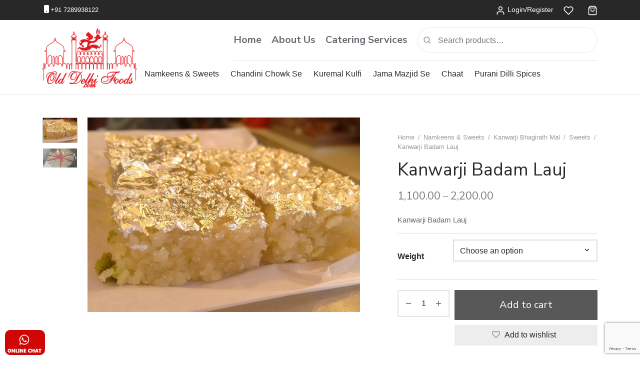

--- FILE ---
content_type: text/html; charset=UTF-8
request_url: https://www.olddelhifoods.com/kanwarjis-badam-lauj/
body_size: 31906
content:

<!doctype html>
<html lang="en-US">
<head>
	<meta charset="UTF-8" />
	<meta name="viewport" content="width=device-width, initial-scale=1.0, minimum-scale=1.0, maximum-scale=1.0, user-scalable=no">
	<meta name="facebook-domain-verification" content="xb5ggt36ifwjndpnoo2hcec5023h3c" />
	<link rel="profile" href="http://gmpg.org/xfn/11">
	<link rel="pingback" href="https://www.olddelhifoods.com/xmlrpc.php">
	<link rel="preconnect" href="https://fonts.googleapis.com">
	<link rel="preconnect" href="https://fonts.gstatic.com" crossorigin>
	<link href="https://fonts.googleapis.com/css2?family=Nunito+Sans:ital,opsz,wght@0,6..12,200..1000;1,6..12,200..1000&display=swap" rel="stylesheet">
					<script>document.documentElement.className = document.documentElement.className + ' yes-js js_active js'</script>
			<meta name='robots' content='index, follow, max-image-preview:large, max-snippet:-1, max-video-preview:-1' />

	<!-- This site is optimized with the Yoast SEO plugin v24.9 - https://yoast.com/wordpress/plugins/seo/ -->
	<title>Kanwarji Badam Lauj - Old Delhi Food Online</title>
	<link rel="canonical" href="https://www.olddelhifoods.com/kanwarjis-badam-lauj/" />
	<meta property="og:locale" content="en_US" />
	<meta property="og:type" content="article" />
	<meta property="og:title" content="Kanwarji Badam Lauj - Old Delhi Food Online" />
	<meta property="og:description" content="Kanwarji Badam Lauj" />
	<meta property="og:url" content="https://www.olddelhifoods.com/kanwarjis-badam-lauj/" />
	<meta property="og:site_name" content="Old Delhi Food Online" />
	<meta property="article:publisher" content="https://www.facebook.com/olddelhifood/" />
	<meta property="article:modified_time" content="2026-01-19T12:14:46+00:00" />
	<meta property="og:image" content="https://www.olddelhifoods.com/wp-content/uploads/2023/05/badamlauj.jpg" />
	<meta property="og:image:width" content="700" />
	<meta property="og:image:height" content="500" />
	<meta property="og:image:type" content="image/jpeg" />
	<meta name="twitter:card" content="summary_large_image" />
	<meta name="twitter:label1" content="Est. reading time" />
	<meta name="twitter:data1" content="1 minute" />
	<script type="application/ld+json" class="yoast-schema-graph">{"@context":"https://schema.org","@graph":[{"@type":"WebPage","@id":"https://www.olddelhifoods.com/kanwarjis-badam-lauj/","url":"https://www.olddelhifoods.com/kanwarjis-badam-lauj/","name":"Kanwarji Badam Lauj - Old Delhi Food Online","isPartOf":{"@id":"https://www.olddelhifoods.com/#website"},"primaryImageOfPage":{"@id":"https://www.olddelhifoods.com/kanwarjis-badam-lauj/#primaryimage"},"image":{"@id":"https://www.olddelhifoods.com/kanwarjis-badam-lauj/#primaryimage"},"thumbnailUrl":"https://www.olddelhifoods.com/wp-content/uploads/2023/05/badamlauj.jpg","datePublished":"2016-03-03T17:39:58+00:00","dateModified":"2026-01-19T12:14:46+00:00","breadcrumb":{"@id":"https://www.olddelhifoods.com/kanwarjis-badam-lauj/#breadcrumb"},"inLanguage":"en-US","potentialAction":[{"@type":"ReadAction","target":["https://www.olddelhifoods.com/kanwarjis-badam-lauj/"]}]},{"@type":"ImageObject","inLanguage":"en-US","@id":"https://www.olddelhifoods.com/kanwarjis-badam-lauj/#primaryimage","url":"https://www.olddelhifoods.com/wp-content/uploads/2023/05/badamlauj.jpg","contentUrl":"https://www.olddelhifoods.com/wp-content/uploads/2023/05/badamlauj.jpg","width":700,"height":500},{"@type":"BreadcrumbList","@id":"https://www.olddelhifoods.com/kanwarjis-badam-lauj/#breadcrumb","itemListElement":[{"@type":"ListItem","position":1,"name":"Home","item":"https://www.olddelhifoods.com/"},{"@type":"ListItem","position":2,"name":"Shop","item":"https://www.olddelhifoods.com/shop/"},{"@type":"ListItem","position":3,"name":"Kanwarji Badam Lauj"}]},{"@type":"WebSite","@id":"https://www.olddelhifoods.com/#website","url":"https://www.olddelhifoods.com/","name":"Old Delhi Food Online","description":"You are looking Old Delhi Street food, we provide the Old Delhi Food delivery online at best price with special offers.Call us +917289938122","publisher":{"@id":"https://www.olddelhifoods.com/#organization"},"potentialAction":[{"@type":"SearchAction","target":{"@type":"EntryPoint","urlTemplate":"https://www.olddelhifoods.com/?s={search_term_string}"},"query-input":{"@type":"PropertyValueSpecification","valueRequired":true,"valueName":"search_term_string"}}],"inLanguage":"en-US"},{"@type":"Organization","@id":"https://www.olddelhifoods.com/#organization","name":"Old Delhi Food Online","url":"https://www.olddelhifoods.com/","logo":{"@type":"ImageObject","inLanguage":"en-US","@id":"https://www.olddelhifoods.com/#/schema/logo/image/","url":"https://www.olddelhifoods.com/wp-content/uploads/2023/06/old-delhi-foods-organization-logo.jpg","contentUrl":"https://www.olddelhifoods.com/wp-content/uploads/2023/06/old-delhi-foods-organization-logo.jpg","width":696,"height":696,"caption":"Old Delhi Food Online"},"image":{"@id":"https://www.olddelhifoods.com/#/schema/logo/image/"},"sameAs":["https://www.facebook.com/olddelhifood/","https://www.instagram.com/olddelhifoods/"]}]}</script>
	<!-- / Yoast SEO plugin. -->


<link rel="alternate" type="application/rss+xml" title="Old Delhi Food Online &raquo; Feed" href="https://www.olddelhifoods.com/feed/" />
<link rel="alternate" type="application/rss+xml" title="Old Delhi Food Online &raquo; Comments Feed" href="https://www.olddelhifoods.com/comments/feed/" />
<link rel="alternate" type="application/rss+xml" title="Old Delhi Food Online &raquo; Kanwarji Badam Lauj Comments Feed" href="https://www.olddelhifoods.com/kanwarjis-badam-lauj/feed/" />
<link rel="alternate" type="application/rss+xml" title="Old Delhi Food Online &raquo; Stories Feed" href="https://www.olddelhifoods.com/web-stories/feed/"><script>
window._wpemojiSettings = {"baseUrl":"https:\/\/s.w.org\/images\/core\/emoji\/15.0.3\/72x72\/","ext":".png","svgUrl":"https:\/\/s.w.org\/images\/core\/emoji\/15.0.3\/svg\/","svgExt":".svg","source":{"concatemoji":"https:\/\/www.olddelhifoods.com\/wp-includes\/js\/wp-emoji-release.min.js?ver=6.6.2"}};
/*! This file is auto-generated */
!function(i,n){var o,s,e;function c(e){try{var t={supportTests:e,timestamp:(new Date).valueOf()};sessionStorage.setItem(o,JSON.stringify(t))}catch(e){}}function p(e,t,n){e.clearRect(0,0,e.canvas.width,e.canvas.height),e.fillText(t,0,0);var t=new Uint32Array(e.getImageData(0,0,e.canvas.width,e.canvas.height).data),r=(e.clearRect(0,0,e.canvas.width,e.canvas.height),e.fillText(n,0,0),new Uint32Array(e.getImageData(0,0,e.canvas.width,e.canvas.height).data));return t.every(function(e,t){return e===r[t]})}function u(e,t,n){switch(t){case"flag":return n(e,"\ud83c\udff3\ufe0f\u200d\u26a7\ufe0f","\ud83c\udff3\ufe0f\u200b\u26a7\ufe0f")?!1:!n(e,"\ud83c\uddfa\ud83c\uddf3","\ud83c\uddfa\u200b\ud83c\uddf3")&&!n(e,"\ud83c\udff4\udb40\udc67\udb40\udc62\udb40\udc65\udb40\udc6e\udb40\udc67\udb40\udc7f","\ud83c\udff4\u200b\udb40\udc67\u200b\udb40\udc62\u200b\udb40\udc65\u200b\udb40\udc6e\u200b\udb40\udc67\u200b\udb40\udc7f");case"emoji":return!n(e,"\ud83d\udc26\u200d\u2b1b","\ud83d\udc26\u200b\u2b1b")}return!1}function f(e,t,n){var r="undefined"!=typeof WorkerGlobalScope&&self instanceof WorkerGlobalScope?new OffscreenCanvas(300,150):i.createElement("canvas"),a=r.getContext("2d",{willReadFrequently:!0}),o=(a.textBaseline="top",a.font="600 32px Arial",{});return e.forEach(function(e){o[e]=t(a,e,n)}),o}function t(e){var t=i.createElement("script");t.src=e,t.defer=!0,i.head.appendChild(t)}"undefined"!=typeof Promise&&(o="wpEmojiSettingsSupports",s=["flag","emoji"],n.supports={everything:!0,everythingExceptFlag:!0},e=new Promise(function(e){i.addEventListener("DOMContentLoaded",e,{once:!0})}),new Promise(function(t){var n=function(){try{var e=JSON.parse(sessionStorage.getItem(o));if("object"==typeof e&&"number"==typeof e.timestamp&&(new Date).valueOf()<e.timestamp+604800&&"object"==typeof e.supportTests)return e.supportTests}catch(e){}return null}();if(!n){if("undefined"!=typeof Worker&&"undefined"!=typeof OffscreenCanvas&&"undefined"!=typeof URL&&URL.createObjectURL&&"undefined"!=typeof Blob)try{var e="postMessage("+f.toString()+"("+[JSON.stringify(s),u.toString(),p.toString()].join(",")+"));",r=new Blob([e],{type:"text/javascript"}),a=new Worker(URL.createObjectURL(r),{name:"wpTestEmojiSupports"});return void(a.onmessage=function(e){c(n=e.data),a.terminate(),t(n)})}catch(e){}c(n=f(s,u,p))}t(n)}).then(function(e){for(var t in e)n.supports[t]=e[t],n.supports.everything=n.supports.everything&&n.supports[t],"flag"!==t&&(n.supports.everythingExceptFlag=n.supports.everythingExceptFlag&&n.supports[t]);n.supports.everythingExceptFlag=n.supports.everythingExceptFlag&&!n.supports.flag,n.DOMReady=!1,n.readyCallback=function(){n.DOMReady=!0}}).then(function(){return e}).then(function(){var e;n.supports.everything||(n.readyCallback(),(e=n.source||{}).concatemoji?t(e.concatemoji):e.wpemoji&&e.twemoji&&(t(e.twemoji),t(e.wpemoji)))}))}((window,document),window._wpemojiSettings);
</script>
<link rel='stylesheet' id='delivery-date-block-frontend-css' href='https://www.olddelhifoods.com/wp-content/plugins/order-delivery-date-for-woocommerce/build/style-index.css?ver=1769752338' media='all' />
<link rel='stylesheet' id='sbi_styles-css' href='https://www.olddelhifoods.com/wp-content/plugins/instagram-feed/css/sbi-styles.min.css?ver=6.10.0' media='all' />
<style id='wp-emoji-styles-inline-css'>

	img.wp-smiley, img.emoji {
		display: inline !important;
		border: none !important;
		box-shadow: none !important;
		height: 1em !important;
		width: 1em !important;
		margin: 0 0.07em !important;
		vertical-align: -0.1em !important;
		background: none !important;
		padding: 0 !important;
	}
</style>
<link rel='stylesheet' id='wp-block-library-css' href='https://www.olddelhifoods.com/wp-includes/css/dist/block-library/style.min.css?ver=6.6.2' media='all' />
<style id='wp-block-library-theme-inline-css'>
.wp-block-audio :where(figcaption){color:#555;font-size:13px;text-align:center}.is-dark-theme .wp-block-audio :where(figcaption){color:#ffffffa6}.wp-block-audio{margin:0 0 1em}.wp-block-code{border:1px solid #ccc;border-radius:4px;font-family:Menlo,Consolas,monaco,monospace;padding:.8em 1em}.wp-block-embed :where(figcaption){color:#555;font-size:13px;text-align:center}.is-dark-theme .wp-block-embed :where(figcaption){color:#ffffffa6}.wp-block-embed{margin:0 0 1em}.blocks-gallery-caption{color:#555;font-size:13px;text-align:center}.is-dark-theme .blocks-gallery-caption{color:#ffffffa6}:root :where(.wp-block-image figcaption){color:#555;font-size:13px;text-align:center}.is-dark-theme :root :where(.wp-block-image figcaption){color:#ffffffa6}.wp-block-image{margin:0 0 1em}.wp-block-pullquote{border-bottom:4px solid;border-top:4px solid;color:currentColor;margin-bottom:1.75em}.wp-block-pullquote cite,.wp-block-pullquote footer,.wp-block-pullquote__citation{color:currentColor;font-size:.8125em;font-style:normal;text-transform:uppercase}.wp-block-quote{border-left:.25em solid;margin:0 0 1.75em;padding-left:1em}.wp-block-quote cite,.wp-block-quote footer{color:currentColor;font-size:.8125em;font-style:normal;position:relative}.wp-block-quote.has-text-align-right{border-left:none;border-right:.25em solid;padding-left:0;padding-right:1em}.wp-block-quote.has-text-align-center{border:none;padding-left:0}.wp-block-quote.is-large,.wp-block-quote.is-style-large,.wp-block-quote.is-style-plain{border:none}.wp-block-search .wp-block-search__label{font-weight:700}.wp-block-search__button{border:1px solid #ccc;padding:.375em .625em}:where(.wp-block-group.has-background){padding:1.25em 2.375em}.wp-block-separator.has-css-opacity{opacity:.4}.wp-block-separator{border:none;border-bottom:2px solid;margin-left:auto;margin-right:auto}.wp-block-separator.has-alpha-channel-opacity{opacity:1}.wp-block-separator:not(.is-style-wide):not(.is-style-dots){width:100px}.wp-block-separator.has-background:not(.is-style-dots){border-bottom:none;height:1px}.wp-block-separator.has-background:not(.is-style-wide):not(.is-style-dots){height:2px}.wp-block-table{margin:0 0 1em}.wp-block-table td,.wp-block-table th{word-break:normal}.wp-block-table :where(figcaption){color:#555;font-size:13px;text-align:center}.is-dark-theme .wp-block-table :where(figcaption){color:#ffffffa6}.wp-block-video :where(figcaption){color:#555;font-size:13px;text-align:center}.is-dark-theme .wp-block-video :where(figcaption){color:#ffffffa6}.wp-block-video{margin:0 0 1em}:root :where(.wp-block-template-part.has-background){margin-bottom:0;margin-top:0;padding:1.25em 2.375em}
</style>
<link rel='stylesheet' id='jquery-selectBox-css' href='https://www.olddelhifoods.com/wp-content/plugins/yith-woocommerce-wishlist/assets/css/jquery.selectBox.css?ver=1.2.0' media='all' />
<link rel='stylesheet' id='woocommerce_prettyPhoto_css-css' href='//www.olddelhifoods.com/wp-content/plugins/woocommerce/assets/css/prettyPhoto.css?ver=3.1.6' media='all' />
<link rel='stylesheet' id='yith-wcwl-main-css' href='https://www.olddelhifoods.com/wp-content/plugins/yith-woocommerce-wishlist/assets/css/style.css?ver=4.0.1' media='all' />
<style id='yith-wcwl-main-inline-css'>
 :root { --rounded-corners-radius: 16px; --add-to-cart-rounded-corners-radius: 16px; --color-headers-background: #F4F4F4; --feedback-duration: 3s } 
 :root { --rounded-corners-radius: 16px; --add-to-cart-rounded-corners-radius: 16px; --color-headers-background: #F4F4F4; --feedback-duration: 3s } 
</style>
<style id='classic-theme-styles-inline-css'>
/*! This file is auto-generated */
.wp-block-button__link{color:#fff;background-color:#32373c;border-radius:9999px;box-shadow:none;text-decoration:none;padding:calc(.667em + 2px) calc(1.333em + 2px);font-size:1.125em}.wp-block-file__button{background:#32373c;color:#fff;text-decoration:none}
</style>
<style id='global-styles-inline-css'>
:root{--wp--preset--aspect-ratio--square: 1;--wp--preset--aspect-ratio--4-3: 4/3;--wp--preset--aspect-ratio--3-4: 3/4;--wp--preset--aspect-ratio--3-2: 3/2;--wp--preset--aspect-ratio--2-3: 2/3;--wp--preset--aspect-ratio--16-9: 16/9;--wp--preset--aspect-ratio--9-16: 9/16;--wp--preset--color--black: #000000;--wp--preset--color--cyan-bluish-gray: #abb8c3;--wp--preset--color--white: #ffffff;--wp--preset--color--pale-pink: #f78da7;--wp--preset--color--vivid-red: #cf2e2e;--wp--preset--color--luminous-vivid-orange: #ff6900;--wp--preset--color--luminous-vivid-amber: #fcb900;--wp--preset--color--light-green-cyan: #7bdcb5;--wp--preset--color--vivid-green-cyan: #00d084;--wp--preset--color--pale-cyan-blue: #8ed1fc;--wp--preset--color--vivid-cyan-blue: #0693e3;--wp--preset--color--vivid-purple: #9b51e0;--wp--preset--color--gutenberg-white: #ffffff;--wp--preset--color--gutenberg-shade: #f8f8f8;--wp--preset--color--gutenberg-gray: #777777;--wp--preset--color--gutenberg-dark: #282828;--wp--preset--color--gutenberg-accent: #b9a16b;--wp--preset--gradient--vivid-cyan-blue-to-vivid-purple: linear-gradient(135deg,rgba(6,147,227,1) 0%,rgb(155,81,224) 100%);--wp--preset--gradient--light-green-cyan-to-vivid-green-cyan: linear-gradient(135deg,rgb(122,220,180) 0%,rgb(0,208,130) 100%);--wp--preset--gradient--luminous-vivid-amber-to-luminous-vivid-orange: linear-gradient(135deg,rgba(252,185,0,1) 0%,rgba(255,105,0,1) 100%);--wp--preset--gradient--luminous-vivid-orange-to-vivid-red: linear-gradient(135deg,rgba(255,105,0,1) 0%,rgb(207,46,46) 100%);--wp--preset--gradient--very-light-gray-to-cyan-bluish-gray: linear-gradient(135deg,rgb(238,238,238) 0%,rgb(169,184,195) 100%);--wp--preset--gradient--cool-to-warm-spectrum: linear-gradient(135deg,rgb(74,234,220) 0%,rgb(151,120,209) 20%,rgb(207,42,186) 40%,rgb(238,44,130) 60%,rgb(251,105,98) 80%,rgb(254,248,76) 100%);--wp--preset--gradient--blush-light-purple: linear-gradient(135deg,rgb(255,206,236) 0%,rgb(152,150,240) 100%);--wp--preset--gradient--blush-bordeaux: linear-gradient(135deg,rgb(254,205,165) 0%,rgb(254,45,45) 50%,rgb(107,0,62) 100%);--wp--preset--gradient--luminous-dusk: linear-gradient(135deg,rgb(255,203,112) 0%,rgb(199,81,192) 50%,rgb(65,88,208) 100%);--wp--preset--gradient--pale-ocean: linear-gradient(135deg,rgb(255,245,203) 0%,rgb(182,227,212) 50%,rgb(51,167,181) 100%);--wp--preset--gradient--electric-grass: linear-gradient(135deg,rgb(202,248,128) 0%,rgb(113,206,126) 100%);--wp--preset--gradient--midnight: linear-gradient(135deg,rgb(2,3,129) 0%,rgb(40,116,252) 100%);--wp--preset--font-size--small: 13px;--wp--preset--font-size--medium: 20px;--wp--preset--font-size--large: 36px;--wp--preset--font-size--x-large: 42px;--wp--preset--font-family--inter: "Inter", sans-serif;--wp--preset--font-family--cardo: Cardo;--wp--preset--spacing--20: 0.44rem;--wp--preset--spacing--30: 0.67rem;--wp--preset--spacing--40: 1rem;--wp--preset--spacing--50: 1.5rem;--wp--preset--spacing--60: 2.25rem;--wp--preset--spacing--70: 3.38rem;--wp--preset--spacing--80: 5.06rem;--wp--preset--shadow--natural: 6px 6px 9px rgba(0, 0, 0, 0.2);--wp--preset--shadow--deep: 12px 12px 50px rgba(0, 0, 0, 0.4);--wp--preset--shadow--sharp: 6px 6px 0px rgba(0, 0, 0, 0.2);--wp--preset--shadow--outlined: 6px 6px 0px -3px rgba(255, 255, 255, 1), 6px 6px rgba(0, 0, 0, 1);--wp--preset--shadow--crisp: 6px 6px 0px rgba(0, 0, 0, 1);}:where(.is-layout-flex){gap: 0.5em;}:where(.is-layout-grid){gap: 0.5em;}body .is-layout-flex{display: flex;}.is-layout-flex{flex-wrap: wrap;align-items: center;}.is-layout-flex > :is(*, div){margin: 0;}body .is-layout-grid{display: grid;}.is-layout-grid > :is(*, div){margin: 0;}:where(.wp-block-columns.is-layout-flex){gap: 2em;}:where(.wp-block-columns.is-layout-grid){gap: 2em;}:where(.wp-block-post-template.is-layout-flex){gap: 1.25em;}:where(.wp-block-post-template.is-layout-grid){gap: 1.25em;}.has-black-color{color: var(--wp--preset--color--black) !important;}.has-cyan-bluish-gray-color{color: var(--wp--preset--color--cyan-bluish-gray) !important;}.has-white-color{color: var(--wp--preset--color--white) !important;}.has-pale-pink-color{color: var(--wp--preset--color--pale-pink) !important;}.has-vivid-red-color{color: var(--wp--preset--color--vivid-red) !important;}.has-luminous-vivid-orange-color{color: var(--wp--preset--color--luminous-vivid-orange) !important;}.has-luminous-vivid-amber-color{color: var(--wp--preset--color--luminous-vivid-amber) !important;}.has-light-green-cyan-color{color: var(--wp--preset--color--light-green-cyan) !important;}.has-vivid-green-cyan-color{color: var(--wp--preset--color--vivid-green-cyan) !important;}.has-pale-cyan-blue-color{color: var(--wp--preset--color--pale-cyan-blue) !important;}.has-vivid-cyan-blue-color{color: var(--wp--preset--color--vivid-cyan-blue) !important;}.has-vivid-purple-color{color: var(--wp--preset--color--vivid-purple) !important;}.has-black-background-color{background-color: var(--wp--preset--color--black) !important;}.has-cyan-bluish-gray-background-color{background-color: var(--wp--preset--color--cyan-bluish-gray) !important;}.has-white-background-color{background-color: var(--wp--preset--color--white) !important;}.has-pale-pink-background-color{background-color: var(--wp--preset--color--pale-pink) !important;}.has-vivid-red-background-color{background-color: var(--wp--preset--color--vivid-red) !important;}.has-luminous-vivid-orange-background-color{background-color: var(--wp--preset--color--luminous-vivid-orange) !important;}.has-luminous-vivid-amber-background-color{background-color: var(--wp--preset--color--luminous-vivid-amber) !important;}.has-light-green-cyan-background-color{background-color: var(--wp--preset--color--light-green-cyan) !important;}.has-vivid-green-cyan-background-color{background-color: var(--wp--preset--color--vivid-green-cyan) !important;}.has-pale-cyan-blue-background-color{background-color: var(--wp--preset--color--pale-cyan-blue) !important;}.has-vivid-cyan-blue-background-color{background-color: var(--wp--preset--color--vivid-cyan-blue) !important;}.has-vivid-purple-background-color{background-color: var(--wp--preset--color--vivid-purple) !important;}.has-black-border-color{border-color: var(--wp--preset--color--black) !important;}.has-cyan-bluish-gray-border-color{border-color: var(--wp--preset--color--cyan-bluish-gray) !important;}.has-white-border-color{border-color: var(--wp--preset--color--white) !important;}.has-pale-pink-border-color{border-color: var(--wp--preset--color--pale-pink) !important;}.has-vivid-red-border-color{border-color: var(--wp--preset--color--vivid-red) !important;}.has-luminous-vivid-orange-border-color{border-color: var(--wp--preset--color--luminous-vivid-orange) !important;}.has-luminous-vivid-amber-border-color{border-color: var(--wp--preset--color--luminous-vivid-amber) !important;}.has-light-green-cyan-border-color{border-color: var(--wp--preset--color--light-green-cyan) !important;}.has-vivid-green-cyan-border-color{border-color: var(--wp--preset--color--vivid-green-cyan) !important;}.has-pale-cyan-blue-border-color{border-color: var(--wp--preset--color--pale-cyan-blue) !important;}.has-vivid-cyan-blue-border-color{border-color: var(--wp--preset--color--vivid-cyan-blue) !important;}.has-vivid-purple-border-color{border-color: var(--wp--preset--color--vivid-purple) !important;}.has-vivid-cyan-blue-to-vivid-purple-gradient-background{background: var(--wp--preset--gradient--vivid-cyan-blue-to-vivid-purple) !important;}.has-light-green-cyan-to-vivid-green-cyan-gradient-background{background: var(--wp--preset--gradient--light-green-cyan-to-vivid-green-cyan) !important;}.has-luminous-vivid-amber-to-luminous-vivid-orange-gradient-background{background: var(--wp--preset--gradient--luminous-vivid-amber-to-luminous-vivid-orange) !important;}.has-luminous-vivid-orange-to-vivid-red-gradient-background{background: var(--wp--preset--gradient--luminous-vivid-orange-to-vivid-red) !important;}.has-very-light-gray-to-cyan-bluish-gray-gradient-background{background: var(--wp--preset--gradient--very-light-gray-to-cyan-bluish-gray) !important;}.has-cool-to-warm-spectrum-gradient-background{background: var(--wp--preset--gradient--cool-to-warm-spectrum) !important;}.has-blush-light-purple-gradient-background{background: var(--wp--preset--gradient--blush-light-purple) !important;}.has-blush-bordeaux-gradient-background{background: var(--wp--preset--gradient--blush-bordeaux) !important;}.has-luminous-dusk-gradient-background{background: var(--wp--preset--gradient--luminous-dusk) !important;}.has-pale-ocean-gradient-background{background: var(--wp--preset--gradient--pale-ocean) !important;}.has-electric-grass-gradient-background{background: var(--wp--preset--gradient--electric-grass) !important;}.has-midnight-gradient-background{background: var(--wp--preset--gradient--midnight) !important;}.has-small-font-size{font-size: var(--wp--preset--font-size--small) !important;}.has-medium-font-size{font-size: var(--wp--preset--font-size--medium) !important;}.has-large-font-size{font-size: var(--wp--preset--font-size--large) !important;}.has-x-large-font-size{font-size: var(--wp--preset--font-size--x-large) !important;}
:where(.wp-block-post-template.is-layout-flex){gap: 1.25em;}:where(.wp-block-post-template.is-layout-grid){gap: 1.25em;}
:where(.wp-block-columns.is-layout-flex){gap: 2em;}:where(.wp-block-columns.is-layout-grid){gap: 2em;}
:root :where(.wp-block-pullquote){font-size: 1.5em;line-height: 1.6;}
</style>
<link rel='stylesheet' id='contact-form-7-css' href='https://www.olddelhifoods.com/wp-content/plugins/contact-form-7/includes/css/styles.css?ver=6.0.1' media='all' />
<link rel='stylesheet' id='min-and-max-quantity-for-woocommerce-css' href='https://www.olddelhifoods.com/wp-content/plugins/min-and-max-quantity-for-woocommerce/public/css/mmqw-for-woocommerce-public.css?ver=2.1.0' media='all' />
<link rel='stylesheet' id='photoswipe-css' href='https://www.olddelhifoods.com/wp-content/plugins/woocommerce/assets/css/photoswipe/photoswipe.min.css?ver=9.3.5' media='all' />
<link rel='stylesheet' id='photoswipe-default-skin-css' href='https://www.olddelhifoods.com/wp-content/plugins/woocommerce/assets/css/photoswipe/default-skin/default-skin.min.css?ver=9.3.5' media='all' />
<style id='woocommerce-inline-inline-css'>
.woocommerce form .form-row .required { visibility: visible; }
</style>
<link rel='stylesheet' id='goya-grid-css' href='https://www.olddelhifoods.com/wp-content/themes/goya/assets/css/grid.css?ver=1.0.8.2' media='all' />
<link rel='stylesheet' id='goya-core-css' href='https://www.olddelhifoods.com/wp-content/themes/goya/assets/css/core.css?ver=1.0.8.2' media='all' />
<link rel='stylesheet' id='goya-app-css' href='https://www.olddelhifoods.com/wp-content/themes/goya/assets/css/app.css?ver=1.0.8.2' media='all' />
<link rel='stylesheet' id='goya-icons-css' href='https://www.olddelhifoods.com/wp-content/themes/goya/assets/icons/theme-icons/style.css?ver=1.0.8.2' media='all' />
<link rel='stylesheet' id='goya-shop-css' href='https://www.olddelhifoods.com/wp-content/themes/goya/assets/css/shop.css?ver=1.0.8.2' media='all' />
<style id='goya-customizer-styles-inline-css'>
body,blockquote cite,div.vc_progress_bar .vc_single_bar .vc_label,div.vc_toggle_size_sm .vc_toggle_title h4 {font-size:16px;}.wp-caption-text,.woocommerce-breadcrumb,.post.listing .listing_content .post-meta,.footer-bar .footer-bar-content,.side-menu .mobile-widgets p,.side-menu .side-widgets p,.products .product.product-category a div h2 .count,#payment .payment_methods li .payment_box,#payment .payment_methods li a.about_paypal,.et-product-detail .summary .sizing_guide,#reviews .commentlist li .comment-text .woocommerce-review__verified,#reviews .commentlist li .comment-text .woocommerce-review__published-date,.commentlist > li .comment-meta,.widget .type-post .post-meta,.widget_rss .rss-date,.wp-block-latest-comments__comment-date,.wp-block-latest-posts__post-date,.commentlist > li .reply,.comment-reply-title small,.commentlist .bypostauthor .post-author,.commentlist .bypostauthor > .comment-body .fn:after,.et-portfolio.et-portfolio-style-hover-card .type-portfolio .et-portfolio-excerpt {font-size:13px;}h1, h2, h3, h4, h5, h6{color:#282828;}.et-banner .et-banner-content .et-banner-title.color-accent,.et-banner .et-banner-content .et-banner-subtitle.color-accent,.et-banner .et-banner-content .et-banner-link.link.color-accent,.et-banner .et-banner-content .et-banner-link.link.color-accent:hover,.et-banner .et-banner-content .et-banner-link.outlined.color-accent,.et-banner .et-banner-content .et-banner-link.outlined.color-accent:hover {color:#b9a16b;}.et-banner .et-banner-content .et-banner-subtitle.tag_style.color-accent,.et-banner .et-banner-content .et-banner-link.solid.color-accent,.et-banner .et-banner-content .et-banner-link.solid.color-accent:hover {background:#b9a16b;}.et-iconbox.icon-style-background.icon-color-accent .et-feature-icon {background:#b9a16b;}.et-iconbox.icon-style-border.icon-color-accent .et-feature-icon,.et-iconbox.icon-style-simple.icon-color-accent .et-feature-icon {color:#b9a16b;}.et-counter.counter-color-accent .h1,.et-counter.icon-color-accent i {color:#b9a16b;}.et_btn.solid.color-accent {background:#b9a16b;}.et_btn.link.color-accent,.et_btn.outlined.color-accent,.et_btn.outlined.color-accent:hover {color:#b9a16b;}.et-animatype.color-accent .et-animated-entry,.et-stroketype.color-accent *{color:#b9a16b;}.slick-prev:hover,.slick-next:hover,.flex-prev:hover,.flex-next:hover,.mfp-wrap.quick-search .mfp-content [type="submit"],.et-close,.single-product .pswp__button:hover,.content404 h4,.woocommerce-tabs .tabs li a span,.woo-variation-gallery-wrapper .woo-variation-gallery-trigger:hover:after,.mobile-menu li.menu-item-has-children.active > .et-menu-toggle:after,.remove:hover, a.remove:hover,span.minicart-counter.et-count-zero,.tag-cloud-link .tag-link-count,.star-rating > span:before,.comment-form-rating .stars > span:before,.wpmc-tabs-wrapper li.wpmc-tab-item.current,div.argmc-wrapper .tab-completed-icon:before,div.argmc-wrapper .argmc-tab-item.completed .argmc-tab-number,.widget ul li.active,.et-wp-gallery-popup .mfp-arrow {color:#b9a16b;}.menu-item.accent-color a,.accent-color:not(.fancy-tag),.accent-color:not(.fancy-tag) .wpb_wrapper > h1,.accent-color:not(.fancy-tag) .wpb_wrapper > h2,.accent-color:not(.fancy-tag) .wpb_wrapper > h3,.accent-color:not(.fancy-tag) .wpb_wrapper > h4,.accent-color:not(.fancy-tag) .wpb_wrapper > h5,.accent-color:not(.fancy-tag) .wpb_wrapper > h6,.accent-color:not(.fancy-tag) .wpb_wrapper > p {color:#b9a16b !important;}.accent-color.fancy-tag,.wpb_text_column .accent-color.fancy-tag:last-child,.accent-color.fancy-tag .wpb_wrapper > h1,.accent-color.fancy-tag .wpb_wrapper > h2,.accent-color.fancy-tag .wpb_wrapper > h3,.accent-color.fancy-tag .wpb_wrapper > h4,.accent-color.fancy-tag .wpb_wrapper > h5,.accent-color.fancy-tag .wpb_wrapper > h6,.accent-color.fancy-tag .wpb_wrapper > p {background-color:#b9a16b;}.wpmc-tabs-wrapper li.wpmc-tab-item.current .wpmc-tab-number,.wpmc-tabs-wrapper li.wpmc-tab-item.current:before,.tag-cloud-link:hover,div.argmc-wrapper .argmc-tab-item.completed .argmc-tab-number,div.argmc-wrapper .argmc-tab-item.current .argmc-tab-number,div.argmc-wrapper .argmc-tab-item.last.current + .argmc-tab-item:hover .argmc-tab-number {border-color:#b9a16b;}.vc_progress_bar.vc_progress-bar-color-bar_orange .vc_single_bar span.vc_bar,span.minicart-counter,.filter-trigger .et-active-filters-count,.et-active-filters-count,div.argmc-wrapper .argmc-tab-item.current .argmc-tab-number,div.argmc-wrapper .argmc-tab-item.visited:hover .argmc-tab-number,div.argmc-wrapper .argmc-tab-item.last.current + .argmc-tab-item:hover .argmc-tab-number,.slick-dots li button:hover,.wpb_column.et-light-column .postline:before,.wpb_column.et-light-column .postline-medium:before,.wpb_column.et-light-column .postline-large:before,.et-feat-video-btn:hover .et-featured-video-icon:after,.post.type-post.sticky .entry-title a:after {background-color:#b9a16b;}div.argmc-wrapper .argmc-tab-item.visited:before {border-bottom-color:#b9a16b;}.yith-wcan-loading:after,.blockUI.blockOverlay:after,.easyzoom-notice:after,.woocommerce-product-gallery__wrapper .slick:after,.add_to_cart_button.loading:after,.et-loader:after {background-color:#b9a16b;}.fancy-title,h1.fancy-title,h2.fancy-title,h3.fancy-title,h4.fancy-title,h5.fancy-title,h6.fancy-title {color:#b9a16b}.fancy-tag,h1.fancy-tag,h2.fancy-tag,h3.fancy-tag,h4.fancy-tag,h5.fancy-tag,h6.fancy-tag {background-color:#b9a16b}@media only screen and (max-width:991px) {.header .header-mobile {display:block !important;}.header .header-main,.header .header-bottom {display:none !important;}}@media only screen and (min-width:992px) {.header,.header-spacer,.product-header-spacer {height:150px;}.page-header-transparent .hero-header .hero-title {padding-top:150px;}.et-product-detail.et-product-layout-no-padding.product-header-transparent .showcase-inner .product-information {padding-top:150px;}.header_on_scroll:not(.megamenu-active) .header,.header_on_scroll:not(.megamenu-active) .header-spacer,.header_on_scroll:not(.megamenu-active) .product-header-spacer {height:70px;}}@media only screen and (max-width:991px) {.header,.header_on_scroll .header,.header-spacer,.product-header-spacer {height:90px;}.page-header-transparent .hero-header .hero-title {padding-top:90px;}}@media screen and (min-width:576px) and (max-width:767px) {.sticky-product-bar {height:90px;}.product-bar-visible.single-product.fixed-product-bar-bottom .footer {margin-bottom:90px;}.product-bar-visible.single-product.fixed-product-bar-bottom #scroll_to_top.active {bottom:100px;}}.page-header-regular .header,.header_on_scroll .header {background-color:#ffffff;}@media only screen and (max-width:576px) {.page-header-transparent:not(.header-transparent-mobiles):not(.header_on_scroll) .header {background-color:#ffffff;}}.header a,.header .menu-toggle,.header .goya-search button {color:#282828;}@media only screen and (max-width:767px) {.sticky-header-light .header .menu-toggle:hover,.header-transparent-mobiles.sticky-header-light.header_on_scroll .header a.icon,.header-transparent-mobiles.sticky-header-light.header_on_scroll .header .menu-toggle,.header-transparent-mobiles.light-title:not(.header_on_scroll) .header a.icon,.header-transparent-mobiles.light-title:not(.header_on_scroll) .header .menu-toggle {color:#ffffff;}}@media only screen and (min-width:768px) {.light-title:not(.header_on_scroll) .header .site-title,.light-title:not(.header_on_scroll) .header .et-header-menu>li> a,.sticky-header-light.header_on_scroll .header .et-header-menu>li> a,.light-title:not(.header_on_scroll) span.minicart-counter.et-count-zero,.sticky-header-light.header_on_scroll .header .icon,.sticky-header-light.header_on_scroll .header .menu-toggle,.light-title:not(.header_on_scroll) .header .icon,.light-title:not(.header_on_scroll) .header .menu-toggle {color:#ffffff;}}.et-header-menu .menu-label,.mobile-menu .menu-label {background-color:#bbbbbb;}.et-header-menu ul.sub-menu:before,.et-header-menu .sub-menu .sub-menu {background-color:#ffffff !important;}.et-header-menu>li.menu-item-has-children > a:after {border-bottom-color:#ffffff;}.et-header-menu .sub-menu li.menu-item-has-children:after,.et-header-menu ul.sub-menu li a {color:#444444;}.side-panel .mobile-bar,.side-panel .mobile-bar.dark {background:#f8f8f8;}.side-mobile-menu,.side-mobile-menu.dark { background:#ffffff;}.side-fullscreen-menu,.side-fullscreen-menu.dark { background:#ffffff;}.site-footer,.site-footer.dark {background-color:#141414;}.site-footer .footer-bar.custom-color-1,.site-footer .footer-bar.custom-color-1.dark {background-color:#ffffff;}.mfp #et-quickview {max-width:960px;}.woocommerce-Tabs-panel.custom_scroll {max-height:400px;}.product_meta .trap {display:none !important;}.shop-widget-scroll .widget > ul,.shop-widget-scroll .widget:not(.widget-woof) > .widgettitle + *,.shop-widget-scroll .wcapf-layered-nav {max-height:150px;}.free-shipping-progress-bar .progress-bar-indicator {background:linear-gradient(270deg, #b9a16b 0, #ffffff 200%);background-color: #b9a16b;flex-grow:1;}.rtl .free-shipping-progress-bar .progress-bar-indicator {background:linear-gradient(90deg, #b9a16b 0, #ffffff 200%);}.progress-bar-status.success .progress-bar-indicator { background:#67bb67;}.star-rating > span:before,.comment-form-rating .stars > span:before {color:#282828;}.product-inner .badge.onsale,.wc-block-grid .wc-block-grid__products .wc-block-grid__product .wc-block-grid__product-onsale {color:#ef5c5c;background-color:#ffffff;}.et-product-detail .summary .badge.onsale {border-color:#ef5c5c;}.product-inner .badge.new {color:#585858;background-color:#ffffff;}.product-inner .badge.out-of-stock {color:#585858;background-color:#ffffff;}@media screen and (min-width:768px) {.wc-block-grid__products .wc-block-grid__product .wc-block-grid__product-image {margin-top:5px;}.wc-block-grid__products .wc-block-grid__product:hover .wc-block-grid__product-image {transform:translateY(-5px);}.wc-block-grid__products .wc-block-grid__product:hover .wc-block-grid__product-image img {-moz-transform:scale(1.05, 1.05);-ms-transform:scale(1.05, 1.05);-webkit-transform:scale(1.05, 1.05);transform:scale(1.05, 1.05);}}.et-blog.hero-header .hero-title {background-color:#f8f8f8;}.post.post-detail.hero-title .post-featured.title-wrap {background-color:#f8f8f8;}.has-gutenberg-white-color { color:#ffffff !important; }.has-gutenberg-white-background-color { background-color:#ffffff; }.wp-block-button.outlined .has-gutenberg-white-color { border-color:#ffffff !important; background-color:transparent !important; }.has-gutenberg-shade-color { color:#f8f8f8 !important; }.has-gutenberg-shade-background-color { background-color:#f8f8f8; }.wp-block-button.outlined .has-gutenberg-shade-color { border-color:#f8f8f8 !important; background-color:transparent !important; }.has-gutenberg-gray-color { color:#777777 !important; }.has-gutenberg-gray-background-color { background-color:#777777; }.wp-block-button.outlined .has-gutenberg-gray-color { border-color:#777777 !important; background-color:transparent !important; }.has-gutenberg-dark-color { color:#282828 !important; }.has-gutenberg-dark-background-color { background-color:#282828; }.wp-block-button.outlined .has-gutenberg-dark-color { border-color:#282828 !important; background-color:transparent !important; }.has-gutenberg-accent-color { color:#b9a16b !important; }.has-gutenberg-accent-background-color { background-color:#b9a16b; }.wp-block-button.outlined .has-gutenberg-accent-color { border-color:#b9a16b !important; background-color:transparent !important; }.commentlist .bypostauthor > .comment-body .fn:after {content:'Post Author';}.et-inline-validation-notices .form-row.woocommerce-invalid-required-field:after{content:'Required field';}.post.type-post.sticky .entry-title a:after {content:'Featured';}
</style>
<link rel='stylesheet' id='jquery-ui-style-orddd-lite-css' href='https://www.olddelhifoods.com/wp-content/plugins/order-delivery-date-for-woocommerce/css/themes/smoothness/jquery-ui.css?ver=4.3.1' media='' />
<link rel='stylesheet' id='datepicker-css' href='https://www.olddelhifoods.com/wp-content/plugins/order-delivery-date-for-woocommerce/css/datepicker.css?ver=4.3.1' media='' />
<script type="text/template" id="tmpl-variation-template">
	<div class="woocommerce-variation-description">{{{ data.variation.variation_description }}}</div>
	<div class="woocommerce-variation-price">{{{ data.variation.price_html }}}</div>
	<div class="woocommerce-variation-availability">{{{ data.variation.availability_html }}}</div>
</script>
<script type="text/template" id="tmpl-unavailable-variation-template">
	<p role="alert">Sorry, this product is unavailable. Please choose a different combination.</p>
</script>
<script src="https://www.olddelhifoods.com/wp-includes/js/jquery/jquery.min.js?ver=3.7.1" id="jquery-core-js"></script>
<script src="https://www.olddelhifoods.com/wp-includes/js/jquery/jquery-migrate.min.js?ver=3.4.1" id="jquery-migrate-js"></script>
<script id="min-and-max-quantity-for-woocommerce-js-extra">
var mmqw_plugin_vars = {"one_quantity":"Quantity: "};
</script>
<script src="https://www.olddelhifoods.com/wp-content/plugins/min-and-max-quantity-for-woocommerce/public/js/mmqw-for-woocommerce-public.js?ver=2.1.0" id="min-and-max-quantity-for-woocommerce-js"></script>
<script src="https://www.olddelhifoods.com/wp-content/plugins/woocommerce/assets/js/jquery-blockui/jquery.blockUI.min.js?ver=2.7.0-wc.9.3.5" id="jquery-blockui-js" data-wp-strategy="defer"></script>
<script id="wc-add-to-cart-js-extra">
var wc_add_to_cart_params = {"ajax_url":"\/wp-admin\/admin-ajax.php","wc_ajax_url":"\/?wc-ajax=%%endpoint%%","i18n_view_cart":"View cart","cart_url":"https:\/\/www.olddelhifoods.com\/cart\/","is_cart":"","cart_redirect_after_add":"no"};
</script>
<script src="https://www.olddelhifoods.com/wp-content/plugins/woocommerce/assets/js/frontend/add-to-cart.min.js?ver=9.3.5" id="wc-add-to-cart-js" defer data-wp-strategy="defer"></script>
<script src="https://www.olddelhifoods.com/wp-content/plugins/woocommerce/assets/js/flexslider/jquery.flexslider.min.js?ver=2.7.2-wc.9.3.5" id="flexslider-js" defer data-wp-strategy="defer"></script>
<script src="https://www.olddelhifoods.com/wp-content/plugins/woocommerce/assets/js/photoswipe/photoswipe.min.js?ver=4.1.1-wc.9.3.5" id="photoswipe-js" defer data-wp-strategy="defer"></script>
<script src="https://www.olddelhifoods.com/wp-content/plugins/woocommerce/assets/js/photoswipe/photoswipe-ui-default.min.js?ver=4.1.1-wc.9.3.5" id="photoswipe-ui-default-js" defer data-wp-strategy="defer"></script>
<script id="wc-single-product-js-extra">
var wc_single_product_params = {"i18n_required_rating_text":"Please select a rating","review_rating_required":"yes","flexslider":{"rtl":false,"animation":"slide","smoothHeight":true,"directionNav":true,"controlNav":"thumbnails","slideshow":false,"animationSpeed":300,"animationLoop":false,"allowOneSlide":false},"zoom_enabled":"","zoom_options":[],"photoswipe_enabled":"1","photoswipe_options":{"shareEl":false,"closeOnScroll":false,"history":false,"hideAnimationDuration":0,"showAnimationDuration":0,"showHideOpacity":true,"bgOpacity":1,"loop":false,"closeOnVerticalDrag":false,"barsSize":{"top":0,"bottom":0},"tapToClose":true,"tapToToggleControls":false},"flexslider_enabled":"1"};
</script>
<script src="https://www.olddelhifoods.com/wp-content/plugins/woocommerce/assets/js/frontend/single-product.min.js?ver=9.3.5" id="wc-single-product-js" defer data-wp-strategy="defer"></script>
<script src="https://www.olddelhifoods.com/wp-content/plugins/woocommerce/assets/js/js-cookie/js.cookie.min.js?ver=2.1.4-wc.9.3.5" id="js-cookie-js" defer data-wp-strategy="defer"></script>
<script id="woocommerce-js-extra">
var woocommerce_params = {"ajax_url":"\/wp-admin\/admin-ajax.php","wc_ajax_url":"\/?wc-ajax=%%endpoint%%"};
</script>
<script src="https://www.olddelhifoods.com/wp-content/plugins/woocommerce/assets/js/frontend/woocommerce.min.js?ver=9.3.5" id="woocommerce-js" defer data-wp-strategy="defer"></script>
<script src="https://www.olddelhifoods.com/wp-includes/js/underscore.min.js?ver=1.13.4" id="underscore-js"></script>
<script id="wp-util-js-extra">
var _wpUtilSettings = {"ajax":{"url":"\/wp-admin\/admin-ajax.php"}};
</script>
<script src="https://www.olddelhifoods.com/wp-includes/js/wp-util.min.js?ver=6.6.2" id="wp-util-js"></script>
<script src="https://www.olddelhifoods.com/wp-content/plugins/woocommerce/assets/js/select2/select2.full.min.js?ver=4.0.3-wc.9.3.5" id="select2-js" defer data-wp-strategy="defer"></script>
<link rel="https://api.w.org/" href="https://www.olddelhifoods.com/wp-json/" /><link rel="alternate" title="JSON" type="application/json" href="https://www.olddelhifoods.com/wp-json/wp/v2/product/3936" /><link rel="EditURI" type="application/rsd+xml" title="RSD" href="https://www.olddelhifoods.com/xmlrpc.php?rsd" />
<link rel='shortlink' href='https://www.olddelhifoods.com/?p=3936' />
<link rel="alternate" title="oEmbed (JSON)" type="application/json+oembed" href="https://www.olddelhifoods.com/wp-json/oembed/1.0/embed?url=https%3A%2F%2Fwww.olddelhifoods.com%2Fkanwarjis-badam-lauj%2F" />
<link rel="alternate" title="oEmbed (XML)" type="text/xml+oembed" href="https://www.olddelhifoods.com/wp-json/oembed/1.0/embed?url=https%3A%2F%2Fwww.olddelhifoods.com%2Fkanwarjis-badam-lauj%2F&#038;format=xml" />
        <style>
            .paytm_response{padding:15px; margin-bottom: 20px; border: 1px solid transparent; border-radius: 4px; text-align: center;}
            .paytm_response.error-box{color: #a94442; background-color: #f2dede; border-color: #ebccd1;}
            .paytm_response.success-box{color: #155724; background-color: #d4edda; border-color: #c3e6cb;}
        </style>
        	<noscript><style>.woocommerce-product-gallery{ opacity: 1 !important; }</style></noscript>
	<style type="text/css">
body.custom-background #wrapper { background-color: #ffffff; }
</style>
<style id='wp-fonts-local'>
@font-face{font-family:Inter;font-style:normal;font-weight:300 900;font-display:fallback;src:url('https://www.olddelhifoods.com/wp-content/plugins/woocommerce/assets/fonts/Inter-VariableFont_slnt,wght.woff2') format('woff2');font-stretch:normal;}
@font-face{font-family:Cardo;font-style:normal;font-weight:400;font-display:fallback;src:url('https://www.olddelhifoods.com/wp-content/plugins/woocommerce/assets/fonts/cardo_normal_400.woff2') format('woff2');}
</style>
<link rel="icon" href="https://www.olddelhifoods.com/wp-content/uploads/2023/06/favicon-50x49.jpg" sizes="32x32" />
<link rel="icon" href="https://www.olddelhifoods.com/wp-content/uploads/2023/06/favicon.jpg" sizes="192x192" />
<link rel="apple-touch-icon" href="https://www.olddelhifoods.com/wp-content/uploads/2023/06/favicon.jpg" />
<meta name="msapplication-TileImage" content="https://www.olddelhifoods.com/wp-content/uploads/2023/06/favicon.jpg" />
<style id="kirki-inline-styles">.header,.header-spacer,.product-header-spacer{height:150px;}.header .logolink img{max-height:120px;}.top-bar .search-field, .top-bar .search-button-group select{height:40px;}.top-bar{min-height:40px;background-color:#282828;}.top-bar, .top-bar a, .top-bar button, .top-bar .selected{color:#ffffff;}.search-button-group .search-clear:before, .search-button-group .search-clear:after{background-color:#ffffff;}.et-global-campaign{min-height:40px;color:#ffffff;background-color:#e97a7e;}.et-global-campaign .et-close:before, .et-global-campaign .et-close:after, .no-touch .et-global-campaign .et-close:hover:before, .no-touch .et-global-campaign .et-close:hover:after{background-color:#ffffff;}.campaign-inner .link-button{color:#ffffff;}.side-panel .mobile-bar,.side-panel .mobile-bar.dark{background-color:#f8f8f8;}.side-fullscreen-menu,.side-fullscreen-menu.dark{background-color:#ffffff;}.side-mobile-menu li, .side-mobile-menu li a, .side-mobile-menu .bottom-extras, .side-mobile-menu .bottom-extras a, .side-mobile-menu .selected{color:#282828;}.side-menu.side-mobile-menu,.side-menu.side-mobile-menu.dark{background-color:#ffffff;}.site-footer,.site-footer.dark{background-color:#141414;}.mfp-wrap.quick-search .mfp-content [type="submit"], .et-close, .single-product .pswp__button:hover, .content404 h4, .woocommerce-tabs .tabs li a span, .woo-variation-gallery-wrapper .woo-variation-gallery-trigger:hover:after, .mobile-menu li.menu-item-has-children.active > .et-menu-toggle:after, .remove:hover, a.remove:hover, .minicart-counter.et-count-zero, .tag-cloud-link .tag-link-count, .wpmc-tabs-wrapper li.wpmc-tab-item.current, div.argmc-wrapper .tab-completed-icon:before, .et-wp-gallery-popup .mfp-arrow{color:#b9a16b;}.slick-dots li.slick-active button{background-color:#b9a16b;}body, table, .shop_table, blockquote cite, .et-listing-style1 .product_thumbnail .et-quickview-btn, .products .single_add_to_cart_button.button, .products .add_to_cart_button.button, .products .added_to_cart.button, .side-panel header h6{color:#686868;}.cart-collaterals .woocommerce-shipping-destination strong, #order_review .shop_table, #payment .payment_methods li label, .et-product-detail .summary .variations label, .woocommerce-tabs .tabs li a:hover, .woocommerce-tabs .tabs li.active a, .et-product-detail .product_meta > span *, .sticky-product-bar .variations label, .et-product-detail .summary .sizing_guide, #side-cart .woocommerce-mini-cart__total, .woocommerce-Price-amount, .cart-collaterals .shipping-calculator-button, .woocommerce-terms-and-conditions-wrapper a, .et-checkout-login-title a, .et-checkout-coupon-title a, .woocommerce-checkout h3, .order_review_heading, .woocommerce-Address-title h3, .woocommerce-MyAccount-content h3, .woocommerce-MyAccount-content legend, .et-product-detail.et-cart-mixed .summary .yith-wcwl-add-to-wishlist > div > a, .et-product-detail.et-cart-stacked .summary .yith-wcwl-add-to-wishlist > div > a, .hentry table th, .entry-content table th, #reviews .commentlist li .comment-text .meta strong, .et-feat-video-btn, #ship-to-different-address label, .woocommerce-account-fields p.create-account label, .et-login-wrapper a, .floating-labels .form-row.float-label input:focus ~ label, .floating-labels .form-row.float-label textarea:focus ~ label, .woocommerce-info, .order_details li strong, table.order_details th, table.order_details a:not(.button), .variable-items-wrapper .variable-item:not(.radio-variable-item).button-variable-item.selected, .woocommerce-MyAccount-content p a:not(.button), .woocommerce-MyAccount-content header a, .woocommerce-MyAccount-navigation ul li a, .et-MyAccount-user-info .et-username strong, .woocommerce-MyAccount-content .shop_table tr th, mark, .woocommerce-MyAccount-content strong, .product_list_widget a, .search-panel .search-field, .goya-search .search-button-group select, .widget .slider-values p span{color:#282828;}input[type=radio]:checked:before, input[type=checkbox]:checked,.select2-container--default .select2-results__option--highlighted[aria-selected], .widget .noUi-horizontal .noUi-base .noUi-origin:first-child{background-color:#282828;}label:hover input[type=checkbox], label:hover input[type=radio], input[type="text"]:focus, input[type="password"]:focus, input[type="number"]:focus, input[type="date"]:focus, input[type="datetime"]:focus, input[type="datetime-local"]:focus, input[type="time"]:focus, input[type="month"]:focus, input[type="week"]:focus, input[type="email"]:focus, input[type="search"]:focus, input[type="tel"]:focus, input[type="url"]:focus, input.input-text:focus, select:focus, textarea:focus{border-color:#282828;}input[type=checkbox]:checked{border-color:#282828!important;}.et-product-detail .summary .yith-wcwl-add-to-wishlist a .icon svg, .sticky-product-bar .yith-wcwl-add-to-wishlist a .icon svg{stroke:#282828;}.et-product-detail .summary .yith-wcwl-wishlistaddedbrowse a svg, .et-product-detail .summary .yith-wcwl-wishlistexistsbrowse a svg, .sticky-product-bar .yith-wcwl-wishlistaddedbrowse a svg, .sticky-product-bar .yith-wcwl-wishlistexistsbrowse a svg{fill:#282828;}.woocommerce-breadcrumb, .woocommerce-breadcrumb a, .widget .wcapf-layered-nav ul li .count, .category_bar .header-active-filters, #reviews .commentlist li .comment-text .woocommerce-review__verified, #reviews .commentlist li .comment-text .woocommerce-review__published-date, .woof_container_inner h4, #side-filters .header-active-filters .active-filters-title, #side-filters .widget h6, .sliding-menu .sliding-menu-back, .type-post .post-meta{color:#999999;}h1, h2, h3, h4, h5, h6{color:#282828;}.yith-wcan-loading:after, .blockUI.blockOverlay:after, .easyzoom-notice:after, .woocommerce-product-gallery__wrapper .slick:after, .add_to_cart_button.loading:after, .et-loader:after, .wcapf-before-update:after, #side-filters.ajax-loader .side-panel-content:after{background-color:#b9a16b;}.et-page-load-overlay .dot3-loader{color:#b9a16b;}.button, input[type=submit], button[type=submit], #side-filters .et-close, .nf-form-cont .nf-form-content .submit-wrap .ninja-forms-field, .yith-wcwl-popup-footer a.button.wishlist-submit{background-color:#282828;}.button, .button:hover, button[type=submit], button[type=submit]:hover, input[type=submit], input[type=submit]:hover, .nf-form-cont .nf-form-content .submit-wrap .ninja-forms-field, .nf-form-cont .nf-form-content .submit-wrap .ninja-forms-field:hover, .yith-wcwl-popup-footer a.button.wishlist-submit{color:#ffffff;}.button.outlined, .button.outlined:hover, .button.outlined:focus, .button.outlined:active, .woocommerce-Reviews .comment-reply-title:hover{color:#282828;}.fancy-title{color:#b9a16b;}.fancy-tag{background-color:#b9a16b;}.page-header-regular .header, .header_on_scroll .header{background-color:#ffffff;}.header .goya-search button, .header .et-switcher-container .selected, .header .et-header-text, .header .product.wcml-dropdown li>a, .header .product.wcml-dropdown .wcml-cs-active-currency>a, .header .product.wcml-dropdown .wcml-cs-active-currency:hover>a, .header .product.wcml-dropdown .wcml-cs-active-currency:focus>a,.header .menu-toggle,.header a{color:#282828;}.et-header-menu .menu-label{background-color:#bbbbbb;}.et-header-menu ul.sub-menu li a{color:#444444;}.et-header-menu .sub-menu .sub-menu,.et-header-menu ul.sub-menu:before{background-color:#ffffff;}.et-header-menu>li.menu-item-has-children > a:after{border-bottom-color:#ffffff;}.et-product-detail .single_add_to_cart_button, .sticky-product-bar .single_add_to_cart_button, .sticky-product-bar .add_to_cart_button, .woocommerce-mini-cart__buttons .button.checkout, .button.checkout-button, #place_order.button, .woocommerce .argmc-wrapper .argmc-nav-buttons .argmc-submit, .wishlist_table .add_to_cart{background-color:#181818;}.woocommerce-mini-cart__buttons .button:not(.checkout){color:#181818;}.product-showcase-light-text .showcase-inner .single_add_to_cart_button{background-color:#ffffff;}.product-showcase-light-text .et-product-detail .single_add_to_cart_button{color:#181818;}.shop_bar button, .shop_bar .woocommerce-ordering .select2-container--default .select2-selection--single, .shop_bar .shop-filters .orderby, .shop_bar .woocommerce-ordering:after{color:#282828;}.products .product-title h3 a, .et-product-detail .summary h1{color:#282828;}.products .product_after_title .price ins, .products .product_after_title .price>.amount, .price ins, .price > .amount, .price del, .price .woocommerce-Price-amount{color:#777777;}.star-rating > span:before, .comment-form-rating .stars > span:before{color:#282828;}.product-inner .badge.onsale, .wc-block-grid .wc-block-grid__products .wc-block-grid__product .wc-block-grid__product-onsale{color:#ef5c5c;background-color:#ffffff;}.et-product-detail .summary .badge.onsale{border-color:#ef5c5c;}.product-inner .badge.new{background-color:#ffffff;}.product-inner .badge.out-of-stock{color:#585858;background-color:#ffffff;}input[type="text"], input[type="password"], input[type="number"], input[type="date"], input[type="datetime"], input[type="datetime-local"], input[type="time"], input[type="month"], input[type="week"], input[type="email"], input[type="search"], input[type="tel"], input[type="url"], input.input-text, select, textarea, .wp-block-button__link, .nf-form-cont .nf-form-content .list-select-wrap .nf-field-element > div, .nf-form-cont .nf-form-content input:not([type="button"]), .nf-form-cont .nf-form-content textarea, .nf-form-cont .nf-form-content .submit-wrap .ninja-forms-field, .button, .comment-form-rating, .woocommerce a.ywsl-social, .login a.ywsl-social, input[type=submit], .select2.select2-container--default .select2-selection--single, .woocommerce .woocommerce-MyAccount-content .shop_table .woocommerce-button, .woocommerce .sticky-product-bar .quantity, .woocommerce .et-product-detail .summary .quantity, .et-product-detail .summary .yith-wcwl-add-to-wishlist > div > a, .wishlist_table .add_to_cart.button, .yith-wcwl-add-button a.add_to_wishlist, .yith-wcwl-popup-button a.add_to_wishlist, .wishlist_table a.ask-an-estimate-button, .wishlist-title a.show-title-form, .hidden-title-form a.hide-title-form, .woocommerce .yith-wcwl-wishlist-new button, .wishlist_manage_table a.create-new-wishlist, .wishlist_manage_table button.submit-wishlist-changes, .yith-wcwl-wishlist-search-form button.wishlist-search-button, #side-filters.side-panel .et-close, .header .search-button-group{-webkit-border-radius:0px;-moz-border-radius:0px;border-radius:0px;}body, blockquote cite, div.vc_progress_bar .vc_single_bar .vc_label, div.vc_toggle_size_sm .vc_toggle_title h4{font-size:16px;}.wp-caption-text, .woocommerce-breadcrumb, .post.listing .listing_content .post-meta, .footer-bar .footer-bar-content, .side-menu .mobile-widgets p, .side-menu .side-widgets p, .products .product.product-category a div h2 .count, #payment .payment_methods li .payment_box, #payment .payment_methods li a.about_paypal, .et-product-detail .summary .sizing_guide, #reviews .commentlist li .comment-text .woocommerce-review__verified, #reviews .commentlist li .comment-text .woocommerce-review__published-date, .commentlist > li .comment-meta, .widget .type-post .post-meta, .widget_rss .rss-date, .wp-block-latest-comments__comment-date, .wp-block-latest-posts__post-date, .commentlist > li .reply, .comment-reply-title small, .commentlist .bypostauthor .post-author, .commentlist .bypostauthor > .comment-body .fn:after, .et-portfolio.et-portfolio-style-hover-card .type-portfolio .et-portfolio-excerpt{font-size:13px;}@media only screen and (max-width: 991px){.header,.header-spacer,.header_on_scroll .header,.product-header-spacer,.sticky-product-bar{height:90px;}.header .logolink img{max-height:60px;}}@media only screen and (min-width: 992px){.header_on_scroll:not(.megamenu-active) .header .logolink img, .header_on_scroll.megamenu-active .header .alt-logo-sticky img{max-height:60px;}}@media only screen and (max-width: 767px){.header-transparent-mobiles.light-title:not(.header_on_scroll) .header .menu-toggle,.header-transparent-mobiles.light-title:not(.header_on_scroll) .header a.icon,.header-transparent-mobiles.sticky-header-light.header_on_scroll .header .menu-toggle,.header-transparent-mobiles.sticky-header-light.header_on_scroll .header a.icon,.sticky-header-light .header .menu-toggle:hover{color:#ffffff;}}@media only screen and (min-width: 768px){.light-title:not(.header_on_scroll) .header .site-title, .light-title:not(.header_on_scroll) .header .et-header-menu > li> a, .sticky-header-light.header_on_scroll .header .et-header-menu > li> a, .light-title:not(.header_on_scroll) span.minicart-counter.et-count-zero, .sticky-header-light.header_on_scroll .header .et-header-text, .sticky-header-light.header_on_scroll .header .et-header-text a, .light-title:not(.header_on_scroll) .header .et-header-text, .light-title:not(.header_on_scroll) .header .et-header-text a, .sticky-header-light.header_on_scroll .header .header .icon, .light-title:not(.header_on_scroll) .header .icon, .sticky-header-light.header_on_scroll .header .menu-toggle, .light-title:not(.header_on_scroll) .header .menu-toggle, .sticky-header-light.header_on_scroll .header .et-switcher-container .selected, .light-title:not(.header_on_scroll) .header .et-switcher-container .selected, .light-title:not(.header_on_scroll) .header .product.wcml-dropdown li>a, .light-title:not(.header_on_scroll) .header .product.wcml-dropdown .wcml-cs-active-currency>a, .light-title:not(.header_on_scroll) .header .product.wcml-dropdown .wcml-cs-active-currency:hover>a, .light-title:not(.header_on_scroll) .header .product.wcml-dropdown .wcml-cs-active-currency:focus>a, .sticky-header-light.header_on_scroll .header .product.wcml-dropdown li>a, .sticky-header-light.header_on_scroll .header .product.wcml-dropdown .wcml-cs-active-currency>a, .sticky-header-light.header_on_scroll .header .product.wcml-dropdown .wcml-cs-active-currency:hover>a, .sticky-header-light.header_on_scroll .header .product.wcml-dropdown .wcml-cs-active-currency:focus>a{color:#ffffff;}.products:not(.shop_display_list) .et-listing-style4 .after_shop_loop_actions .button{background-color:#181818;}}/* cyrillic */
@font-face {
  font-family: 'Jost';
  font-style: normal;
  font-weight: 400;
  font-display: swap;
  src: url(https://www.olddelhifoods.com/wp-content/fonts/jost/92zPtBhPNqw79Ij1E865zBUv7myjJTVFNIg8mg.woff2) format('woff2');
  unicode-range: U+0301, U+0400-045F, U+0490-0491, U+04B0-04B1, U+2116;
}
/* latin-ext */
@font-face {
  font-family: 'Jost';
  font-style: normal;
  font-weight: 400;
  font-display: swap;
  src: url(https://www.olddelhifoods.com/wp-content/fonts/jost/92zPtBhPNqw79Ij1E865zBUv7myjJTVPNIg8mg.woff2) format('woff2');
  unicode-range: U+0100-02BA, U+02BD-02C5, U+02C7-02CC, U+02CE-02D7, U+02DD-02FF, U+0304, U+0308, U+0329, U+1D00-1DBF, U+1E00-1E9F, U+1EF2-1EFF, U+2020, U+20A0-20AB, U+20AD-20C0, U+2113, U+2C60-2C7F, U+A720-A7FF;
}
/* latin */
@font-face {
  font-family: 'Jost';
  font-style: normal;
  font-weight: 400;
  font-display: swap;
  src: url(https://www.olddelhifoods.com/wp-content/fonts/jost/92zPtBhPNqw79Ij1E865zBUv7myjJTVBNIg.woff2) format('woff2');
  unicode-range: U+0000-00FF, U+0131, U+0152-0153, U+02BB-02BC, U+02C6, U+02DA, U+02DC, U+0304, U+0308, U+0329, U+2000-206F, U+20AC, U+2122, U+2191, U+2193, U+2212, U+2215, U+FEFF, U+FFFD;
}/* cyrillic */
@font-face {
  font-family: 'Jost';
  font-style: normal;
  font-weight: 400;
  font-display: swap;
  src: url(https://www.olddelhifoods.com/wp-content/fonts/jost/92zPtBhPNqw79Ij1E865zBUv7myjJTVFNIg8mg.woff2) format('woff2');
  unicode-range: U+0301, U+0400-045F, U+0490-0491, U+04B0-04B1, U+2116;
}
/* latin-ext */
@font-face {
  font-family: 'Jost';
  font-style: normal;
  font-weight: 400;
  font-display: swap;
  src: url(https://www.olddelhifoods.com/wp-content/fonts/jost/92zPtBhPNqw79Ij1E865zBUv7myjJTVPNIg8mg.woff2) format('woff2');
  unicode-range: U+0100-02BA, U+02BD-02C5, U+02C7-02CC, U+02CE-02D7, U+02DD-02FF, U+0304, U+0308, U+0329, U+1D00-1DBF, U+1E00-1E9F, U+1EF2-1EFF, U+2020, U+20A0-20AB, U+20AD-20C0, U+2113, U+2C60-2C7F, U+A720-A7FF;
}
/* latin */
@font-face {
  font-family: 'Jost';
  font-style: normal;
  font-weight: 400;
  font-display: swap;
  src: url(https://www.olddelhifoods.com/wp-content/fonts/jost/92zPtBhPNqw79Ij1E865zBUv7myjJTVBNIg.woff2) format('woff2');
  unicode-range: U+0000-00FF, U+0131, U+0152-0153, U+02BB-02BC, U+02C6, U+02DA, U+02DC, U+0304, U+0308, U+0329, U+2000-206F, U+20AC, U+2122, U+2191, U+2193, U+2212, U+2215, U+FEFF, U+FFFD;
}/* cyrillic */
@font-face {
  font-family: 'Jost';
  font-style: normal;
  font-weight: 400;
  font-display: swap;
  src: url(https://www.olddelhifoods.com/wp-content/fonts/jost/92zPtBhPNqw79Ij1E865zBUv7myjJTVFNIg8mg.woff2) format('woff2');
  unicode-range: U+0301, U+0400-045F, U+0490-0491, U+04B0-04B1, U+2116;
}
/* latin-ext */
@font-face {
  font-family: 'Jost';
  font-style: normal;
  font-weight: 400;
  font-display: swap;
  src: url(https://www.olddelhifoods.com/wp-content/fonts/jost/92zPtBhPNqw79Ij1E865zBUv7myjJTVPNIg8mg.woff2) format('woff2');
  unicode-range: U+0100-02BA, U+02BD-02C5, U+02C7-02CC, U+02CE-02D7, U+02DD-02FF, U+0304, U+0308, U+0329, U+1D00-1DBF, U+1E00-1E9F, U+1EF2-1EFF, U+2020, U+20A0-20AB, U+20AD-20C0, U+2113, U+2C60-2C7F, U+A720-A7FF;
}
/* latin */
@font-face {
  font-family: 'Jost';
  font-style: normal;
  font-weight: 400;
  font-display: swap;
  src: url(https://www.olddelhifoods.com/wp-content/fonts/jost/92zPtBhPNqw79Ij1E865zBUv7myjJTVBNIg.woff2) format('woff2');
  unicode-range: U+0000-00FF, U+0131, U+0152-0153, U+02BB-02BC, U+02C6, U+02DA, U+02DC, U+0304, U+0308, U+0329, U+2000-206F, U+20AC, U+2122, U+2191, U+2193, U+2212, U+2215, U+FEFF, U+FFFD;
}</style>	<!-- Google tag (gtag.js) -->
<script async src="https://www.googletagmanager.com/gtag/js?id=G-CZTNTND6TP"></script>
<script>
  window.dataLayer = window.dataLayer || [];
  function gtag(){dataLayer.push(arguments);}
  gtag('js', new Date());

  gtag('config', 'G-CZTNTND6TP');
</script>
	
	<meta name="google-site-verification" content="ggVJj3X5LmLCqYGrANtM2fL3kfr1m6C5Qh9IuW6jK68" />
</head>

<body class="product-template-default single single-product postid-3936 wp-embed-responsive theme-goya woocommerce woocommerce-page woocommerce-no-js blog-id-1 wp-gallery-popup has-top-bar goya-lazyload floating-labels login-single-column header-border-1 product-showcase-dark-text sticky-header-dark header-transparent-mobiles page-header-regular dark-title">

	
	
<div id="wrapper" class="open">
	
	<div class="click-capture"></div>
	
	
<div id="top-bar" class="et-top-bar top-bar">
	<div class="container">
					<div class="topbar-items topbar-left">
				<div class="et-top-bar-text text-1"><span class="c_email"><a href="mailto:info@olddelhifoods.com">info@olddelhifoods.com</a></span> <span class="c_phone"> <a href="tel:+917289938122">+91 7289938122</a></span></div>			</div>
					<div class="topbar-items topbar-center">
							</div>
					<div class="topbar-items topbar-right">
							<a href="https://www.olddelhifoods.com/my-account/" class="et-menu-account-btn icon account-icon"> <svg xmlns="http://www.w3.org/2000/svg" width="24" height="24" viewBox="0 0 24 24" fill="none" stroke="currentColor" stroke-width="2" stroke-linecap="round" stroke-linejoin="round" class="feather feather-user"><path d="M20 21v-2a4 4 0 0 0-4-4H8a4 4 0 0 0-4 4v2"></path><circle cx="12" cy="7" r="4"></circle></svg> <span class="icon-text">Login/Register</span></a>
					<a href="https://www.olddelhifoods.com/wishlist/" class="quick_wishlist icon">
			<span class="text">Wishlist</span>
			<svg xmlns="http://www.w3.org/2000/svg" width="24" height="24" viewBox="0 0 24 24" fill="none" stroke="currentColor" stroke-width="2" stroke-linecap="round" stroke-linejoin="round" class="feather feather-heart"><path d="M20.84 4.61a5.5 5.5 0 0 0-7.78 0L12 5.67l-1.06-1.06a5.5 5.5 0 0 0-7.78 7.78l1.06 1.06L12 21.23l7.78-7.78 1.06-1.06a5.5 5.5 0 0 0 0-7.78z"></path></svg>			<span class="item-counter et-wishlist-counter"></span>
		</a>
					<a data-target="open-cart" href="https://www.olddelhifoods.com/cart/" title="Cart" class="quick_cart icon">
					<span class="text">Cart</span>
					<svg xmlns="http://www.w3.org/2000/svg" width="24" height="24" viewBox="0 0 24 24" fill="none" stroke="currentColor" stroke-width="2" stroke-linecap="round" stroke-linejoin="round" class="feather feather-shopping-bag"><path d="M6 2L3 6v14a2 2 0 0 0 2 2h14a2 2 0 0 0 2-2V6l-3-4z"></path><line x1="3" y1="6" x2="21" y2="6"></line><path d="M16 10a4 4 0 0 1-8 0"></path></svg>					<span class="item-counter minicart-counter et-count-zero">0</span>
				</a>
						</div>
					
	</div>                
</div>
	<div class="page-wrapper-inner">

		
<header id="header" class="header site-header header-v8 sticky-display-top megamenu-fullwidth megamenu-column-animation">

		<div class="header-main header-section menu-center ">
		<div class="header-contents container">
							<div class="header-left-items header-items">
											
<div class="logo-holder">
	<a href="https://www.olddelhifoods.com/" rel="home" class="logolink ">
	<img src="https://www.olddelhifoods.com/wp-content/themes/goya/assets/img/logo-light.png" class="skip-lazy logoimg bg--light" alt="Old Delhi Food Online"/><img src="https://www.olddelhifoods.com/wp-content/themes/goya/assets/img/logo-dark.png" class="skip-lazy logoimg bg--dark" alt="Old Delhi Food Online"/>
		
	</a>
</div>
									</div>
							<div class="header-right-items header-items">
											<div class="header-right-block">
							<a href="#" class="quick_search icon popup-1 search-header_icon"><span class="text">Search</span> <svg xmlns="http://www.w3.org/2000/svg" width="24" height="24" viewBox="0 0 24 24" fill="none" stroke="currentColor" stroke-width="2" stroke-linecap="round" stroke-linejoin="round" class="feather feather-search"><circle cx="11" cy="11" r="8"></circle><line x1="21" y1="21" x2="16.65" y2="16.65"></line></svg></a>
							<ul id="menu-top-bar" class="menu"><li id="menu-item-3489" class="orange menu-item menu-item-type-post_type menu-item-object-page menu-item-home menu-item-3489"><a href="https://www.olddelhifoods.com/">Home</a></li>
<li id="menu-item-3053" class="blue menu-item menu-item-type-post_type menu-item-object-page menu-item-3053"><a href="https://www.olddelhifoods.com/about-us/">About Us</a></li>
<li id="menu-item-14973" class="green menu-item menu-item-type-post_type menu-item-object-page menu-item-14973"><a href="https://www.olddelhifoods.com/catering-services/">Catering Services</a></li>
</ul>							<div class="goya-search">
		<form role="search" method="get" class="woocommerce-product-search searchform" action="https://www.olddelhifoods.com/">
	<label class="screen-reader-text" for="woocommerce-product-search-field-0">Search for:</label>
	<fieldset>
		<div class="search-button-group">
			<a href="#" class="search-clear remove" title="Clear"></a>
			<span class="search-icon"><svg xmlns="http://www.w3.org/2000/svg" width="24" height="24" viewBox="0 0 24 24" fill="none" stroke="currentColor" stroke-width="2" stroke-linecap="round" stroke-linejoin="round" class="feather feather-search"><circle cx="11" cy="11" r="8"></circle><line x1="21" y1="21" x2="16.65" y2="16.65"></line></svg></span>
			<input type="search" id="woocommerce-product-search-field-0" class="search-field" placeholder="Search products&hellip;" value="" name="s" />
			
						
			<button type="submit" value="Search" class=""><span class="screen-reader-text">Search</span><svg xmlns="http://www.w3.org/2000/svg" width="24" height="24" viewBox="0 0 24 24" fill="none" stroke="currentColor" stroke-width="2" stroke-linecap="round" stroke-linejoin="round" class="feather feather-search"><circle cx="11" cy="11" r="8"></circle><line x1="21" y1="21" x2="16.65" y2="16.65"></line></svg></button>
		</div>
		<input type="hidden" name="post_type" value="product" />
		<div class="autocomplete-wrapper"></div>
	</fieldset>
</form>
	</div>
					</div>
									</div>
							<div class="header-center-items header-items">
											
<nav id="primary-menu" class="main-navigation navigation">
		  <ul id="menu-daulat" class="primary-menu et-header-menu"><li id="menu-item-15061" class="menu-item menu-item-type-custom menu-item-object-custom menu-item-has-children menu-item-15061"><a href="#">Namkeens &#038; Sweets</a>
<ul class="sub-menu">
	<li id="menu-item-14572" class="menu-item menu-item-type-taxonomy menu-item-object-product_cat current-product-ancestor menu-item-has-children menu-item-14572 "><a href="https://www.olddelhifoods.com/namkeens-sweets/kanwarji/">Kanwarji Bhagirath Mal</a>
	<ul class="sub-menu">
		<li id="menu-item-14639" class="menu-item menu-item-type-taxonomy menu-item-object-product_cat current-product-ancestor current-menu-parent current-product-parent menu-item-14639 "><a href="https://www.olddelhifoods.com/namkeens-sweets/kanwarji/specialties/">Specialities</a></li>
		<li id="menu-item-14575" class="menu-item menu-item-type-taxonomy menu-item-object-product_cat current-product-ancestor current-menu-parent current-product-parent menu-item-14575 "><a href="https://www.olddelhifoods.com/namkeens-sweets/kanwarji/sweets/">Sweets</a></li>
		<li id="menu-item-14590" class="menu-item menu-item-type-taxonomy menu-item-object-product_cat menu-item-14590 "><a href="https://www.olddelhifoods.com/namkeens-sweets/kanwarji/namkeen/">Namkeen</a></li>
	</ul>
</li>
	<li id="menu-item-14585" class="menu-item menu-item-type-taxonomy menu-item-object-product_cat menu-item-has-children menu-item-14585 "><a href="https://www.olddelhifoods.com/namkeens-sweets/meghraj-sons/">Meghraj &amp; Sons</a>
	<ul class="sub-menu">
		<li id="menu-item-14591" class="menu-item menu-item-type-taxonomy menu-item-object-product_cat menu-item-14591 "><a href="https://www.olddelhifoods.com/namkeens-sweets/meghraj-sons/namkeens/">Namkeens</a></li>
		<li id="menu-item-14577" class="menu-item menu-item-type-taxonomy menu-item-object-product_cat menu-item-14577 "><a href="https://www.olddelhifoods.com/namkeens-sweets/meghraj-sons/meghraj-sons-sweets/">Sweets</a></li>
	</ul>
</li>
	<li id="menu-item-14579" class="menu-item menu-item-type-taxonomy menu-item-object-product_cat menu-item-14579 "><a href="https://www.olddelhifoods.com/namkeens-sweets/chaina-ram-sindhi-confectioners/">Chaina Ram Sindhi Confectioners</a></li>
	<li id="menu-item-14580" class="menu-item menu-item-type-taxonomy menu-item-object-product_cat menu-item-14580 "><a href="https://www.olddelhifoods.com/namkeens-sweets/old-famous-jalebi-wala/">Old Famous Jalebi Wala</a></li>
	<li id="menu-item-14581" class="menu-item menu-item-type-taxonomy menu-item-object-product_cat menu-item-14581 "><a href="https://www.olddelhifoods.com/namkeens-sweets/churuwala-marwari-sweet/">Churuwala Marwari Sweet</a></li>
	<li id="menu-item-14582" class="menu-item menu-item-type-taxonomy menu-item-object-product_cat menu-item-14582 "><a href="https://www.olddelhifoods.com/namkeens-sweets/jiwaram-sweets/">Jiwaram Sweets</a></li>
	<li id="menu-item-14583" class="menu-item menu-item-type-taxonomy menu-item-object-product_cat menu-item-14583 "><a href="https://www.olddelhifoods.com/namkeens-sweets/annapurna-bhandar/">Annapurna Bhandar</a></li>
	<li id="menu-item-14592" class="menu-item menu-item-type-taxonomy menu-item-object-product_cat menu-item-14592 "><a href="https://www.olddelhifoods.com/namkeens-sweets/shri-gujrat-namkeen-bhandar/">Shri Gujrat Namkeen Bhandar</a></li>
	<li id="menu-item-14574" class="menu-item menu-item-type-taxonomy menu-item-object-product_cat menu-item-14574 "><a href="https://www.olddelhifoods.com/namkeens-sweets/standard-sweets-chawri-bazar/">Standard Sweets (Chawri Bazar)</a></li>
	<li id="menu-item-14588" class="menu-item menu-item-type-taxonomy menu-item-object-product_cat menu-item-14588 "><a href="https://www.olddelhifoods.com/namkeens-sweets/cool-point-shahi-tukda/">Cool Point Shahi Tukda</a></li>
	<li id="menu-item-14596" class="menu-item menu-item-type-taxonomy menu-item-object-product_cat menu-item-has-children menu-item-14596 "><a href="https://www.olddelhifoods.com/dry-fruits/">Dry Fruits</a>
	<ul class="sub-menu">
		<li id="menu-item-14597" class="menu-item menu-item-type-taxonomy menu-item-object-product_cat menu-item-14597 "><a href="https://www.olddelhifoods.com/dry-fruits/badam/">Almonds</a></li>
		<li id="menu-item-14598" class="menu-item menu-item-type-taxonomy menu-item-object-product_cat menu-item-14598 "><a href="https://www.olddelhifoods.com/dry-fruits/cashew/">Cashew</a></li>
	</ul>
</li>
</ul>
</li>
<li id="menu-item-15063" class="menu-item menu-item-type-custom menu-item-object-custom menu-item-has-children menu-item-15063"><a href="#">Chandini Chowk Se</a>
<ul class="sub-menu">
	<li id="menu-item-14635" class="menu-item menu-item-type-taxonomy menu-item-object-product_cat menu-item-14635 "><a href="https://www.olddelhifoods.com/chandini-chowk-se/sitaram-diwan-chand-chole-bhaturey/">Sita Ram Diwan Chand (Chole Bhaturey)</a></li>
	<li id="menu-item-14631" class="menu-item menu-item-type-taxonomy menu-item-object-product_cat menu-item-14631 "><a href="https://www.olddelhifoods.com/chandini-chowk-se/lotanji-chole-kulchey-wala/">Lotanji Chole Kulchey Wala</a></li>
	<li id="menu-item-14633" class="menu-item menu-item-type-taxonomy menu-item-object-product_cat menu-item-14633 "><a href="https://www.olddelhifoods.com/chandini-chowk-se/shiv-misthan-bhandar/">Shiv Misthan Bhandar</a></li>
	<li id="menu-item-19318" class="menu-item menu-item-type-taxonomy menu-item-object-product_cat menu-item-19318 "><a href="https://www.olddelhifoods.com/chandini-chowk-se/prince-achar/">Prince Achar</a></li>
	<li id="menu-item-14628" class="menu-item menu-item-type-taxonomy menu-item-object-product_cat menu-item-14628 "><a href="https://www.olddelhifoods.com/chandini-chowk-se/jb-kachori-wala/">JB Kachori Wala</a></li>
	<li id="menu-item-14625" class="menu-item menu-item-type-taxonomy menu-item-object-product_cat menu-item-14625 "><a href="https://www.olddelhifoods.com/chandini-chowk-se/fateh-ki-kachori/">Fateh Ki Kachori</a></li>
	<li id="menu-item-14573" class="menu-item menu-item-type-taxonomy menu-item-object-product_cat menu-item-14573 "><a href="https://www.olddelhifoods.com/chandini-chowk-se/shyam-sweets/">Shyam Sweets</a></li>
	<li id="menu-item-14636" class="menu-item menu-item-type-taxonomy menu-item-object-product_cat menu-item-14636 "><a href="https://www.olddelhifoods.com/chandini-chowk-se/multan-moth-bhandar-paharganj/">Multan Moth Bhandar</a></li>
	<li id="menu-item-14634" class="menu-item menu-item-type-taxonomy menu-item-object-product_cat menu-item-14634 "><a href="https://www.olddelhifoods.com/chandini-chowk-se/natraj-dahi-bhalle/">Natraj Dahi Bhalle Wala</a></li>
	<li id="menu-item-14632" class="menu-item menu-item-type-taxonomy menu-item-object-product_cat menu-item-14632 "><a href="https://www.olddelhifoods.com/chandini-chowk-se/manohar-japani-samose-wala/">Manohar Japani Samose Wala</a></li>
	<li id="menu-item-14627" class="menu-item menu-item-type-taxonomy menu-item-object-product_cat menu-item-14627 "><a href="https://www.olddelhifoods.com/chandini-chowk-se/gole-hatti/">Gole Hatti</a></li>
	<li id="menu-item-14626" class="menu-item menu-item-type-taxonomy menu-item-object-product_cat menu-item-14626 "><a href="https://www.olddelhifoods.com/chandini-chowk-se/giani-s-di-hatti/">Giani&#8217;s Di Hatti</a></li>
	<li id="menu-item-15283" class="menu-item menu-item-type-taxonomy menu-item-object-product_cat menu-item-15283 "><a href="https://www.olddelhifoods.com/chandini-chowk-se/bakchod-ke-chole-kulche/">Bakchod ke chole kulche</a></li>
	<li id="menu-item-14629" class="menu-item menu-item-type-taxonomy menu-item-object-product_cat menu-item-14629 "><a href="https://www.olddelhifoods.com/chandini-chowk-se/kake-di-hatti-chandni-chowk/">Kake Di Hatti</a></li>
	<li id="menu-item-14630" class="menu-item menu-item-type-taxonomy menu-item-object-product_cat menu-item-14630 "><a href="https://www.olddelhifoods.com/chandini-chowk-se/kanhaiya-lal-durga-prashad-parawthe-wala/">Kanhaiya Lal Durga Prasad Paranthe Wale</a></li>
	<li id="menu-item-14638" class="menu-item menu-item-type-taxonomy menu-item-object-product_cat menu-item-14638 "><a href="https://www.olddelhifoods.com/chandini-chowk-se/shakahari-restaurant/">Shakahari Restaurant</a></li>
	<li id="menu-item-14637" class="menu-item menu-item-type-taxonomy menu-item-object-product_cat menu-item-14637 "><a href="https://www.olddelhifoods.com/chandini-chowk-se/nan-khatai/">Nan Khatai</a></li>
	<li id="menu-item-14624" class="menu-item menu-item-type-taxonomy menu-item-object-product_cat menu-item-14624 "><a href="https://www.olddelhifoods.com/chandini-chowk-se/babu-ram-devi-dayal-parawthe-wala/">Babu Ram Devi Dayal Parawthe wala</a></li>
</ul>
</li>
<li id="menu-item-14643" class="menu-item menu-item-type-taxonomy menu-item-object-product_cat menu-item-has-children menu-item-14643"><a href="https://www.olddelhifoods.com/kuremal-kulfi/">Kuremal Kulfi</a>
<ul class="sub-menu">
	<li id="menu-item-14644" class="menu-item menu-item-type-taxonomy menu-item-object-product_cat menu-item-14644 "><a href="https://www.olddelhifoods.com/kuremal-kulfi/kulfi/">Kuremal Mohan Lal Special Kulfi</a></li>
	<li id="menu-item-14645" class="menu-item menu-item-type-taxonomy menu-item-object-product_cat menu-item-14645 "><a href="https://www.olddelhifoods.com/kuremal-kulfi/stuffed-kulfi/">Kuremal Mohan Lal Stuffed Kulfi</a></li>
</ul>
</li>
<li id="menu-item-15062" class="menu-item menu-item-type-custom menu-item-object-custom menu-item-has-children menu-item-15062"><a href="#">Jama Mazjid Se</a>
<ul class="sub-menu">
	<li id="menu-item-14546" class="menu-item menu-item-type-taxonomy menu-item-object-product_cat menu-item-has-children menu-item-14546 "><a href="https://www.olddelhifoods.com/jama-mazid-se/al-jawahar/">AL Jawahar</a>
	<ul class="sub-menu">
		<li id="menu-item-14568" class="menu-item menu-item-type-taxonomy menu-item-object-product_cat menu-item-14568 "><a href="https://www.olddelhifoods.com/jama-mazid-se/al-jawahar/al-jawahar-specialties/">Specialities</a></li>
		<li id="menu-item-14566" class="menu-item menu-item-type-taxonomy menu-item-object-product_cat menu-item-14566 "><a href="https://www.olddelhifoods.com/jama-mazid-se/al-jawahar/non-veg/">Non-Veg</a></li>
		<li id="menu-item-14567" class="menu-item menu-item-type-taxonomy menu-item-object-product_cat menu-item-14567 "><a href="https://www.olddelhifoods.com/jama-mazid-se/al-jawahar/roti-biryani/">Roti &#038; Biryani</a></li>
		<li id="menu-item-14569" class="menu-item menu-item-type-taxonomy menu-item-object-product_cat menu-item-14569 "><a href="https://www.olddelhifoods.com/jama-mazid-se/al-jawahar/veg/">Veg</a></li>
	</ul>
</li>
	<li id="menu-item-14551" class="menu-item menu-item-type-taxonomy menu-item-object-product_cat menu-item-has-children menu-item-14551 "><a href="https://www.olddelhifoods.com/jama-mazid-se/changezi-chicken/">Changezi Chicken</a>
	<ul class="sub-menu">
		<li id="menu-item-14641" class="menu-item menu-item-type-taxonomy menu-item-object-product_cat menu-item-14641 "><a href="https://www.olddelhifoods.com/jama-mazid-se/changezi-chicken/changezi-chicken-specialities/">Specialities</a></li>
		<li id="menu-item-14646" class="menu-item menu-item-type-taxonomy menu-item-object-product_cat menu-item-14646 "><a href="https://www.olddelhifoods.com/jama-mazid-se/changezi-chicken/non-veg1683111844/">Non Vegetarians</a></li>
		<li id="menu-item-14647" class="menu-item menu-item-type-taxonomy menu-item-object-product_cat menu-item-14647 "><a href="https://www.olddelhifoods.com/jama-mazid-se/changezi-chicken/vegetarians/">Vegetarians &#038; Roti</a></li>
	</ul>
</li>
	<li id="menu-item-14550" class="menu-item menu-item-type-taxonomy menu-item-object-product_cat menu-item-14550 "><a href="https://www.olddelhifoods.com/jama-mazid-se/aslam-chicken/">Aslam Chicken</a></li>
	<li id="menu-item-14560" class="menu-item menu-item-type-taxonomy menu-item-object-product_cat menu-item-14560 "><a href="https://www.olddelhifoods.com/jama-mazid-se/moti-mahal-daryaganj/">Moti Mahal (Daryaganj)</a></li>
	<li id="menu-item-14549" class="menu-item menu-item-type-taxonomy menu-item-object-product_cat menu-item-14549 "><a href="https://www.olddelhifoods.com/jama-mazid-se/ashok-ashok-meat-dhaba/">Ashok &amp; Ashok Meat Dhaba</a></li>
	<li id="menu-item-14555" class="menu-item menu-item-type-taxonomy menu-item-object-product_cat menu-item-has-children menu-item-14555 "><a href="https://www.olddelhifoods.com/jama-mazid-se/jahangeer-foods-daryaganj/">Jahangeer Foods Daryaganj</a>
	<ul class="sub-menu">
		<li id="menu-item-14559" class="menu-item menu-item-type-taxonomy menu-item-object-product_cat menu-item-14559 "><a href="https://www.olddelhifoods.com/jama-mazid-se/jahangeer-foods-daryaganj/mughlai-items/">Mughlai Items</a></li>
		<li id="menu-item-14556" class="menu-item menu-item-type-taxonomy menu-item-object-product_cat menu-item-14556 "><a href="https://www.olddelhifoods.com/jama-mazid-se/jahangeer-foods-daryaganj/biryani-laziz/">Biryani Laziz</a></li>
		<li id="menu-item-14557" class="menu-item menu-item-type-taxonomy menu-item-object-product_cat menu-item-14557 "><a href="https://www.olddelhifoods.com/jama-mazid-se/jahangeer-foods-daryaganj/fried-items/">Fried Items</a></li>
		<li id="menu-item-14558" class="menu-item menu-item-type-taxonomy menu-item-object-product_cat menu-item-14558 "><a href="https://www.olddelhifoods.com/jama-mazid-se/jahangeer-foods-daryaganj/grills-items/">Grills Items</a></li>
		<li id="menu-item-14648" class="menu-item menu-item-type-taxonomy menu-item-object-product_cat menu-item-14648 "><a href="https://www.olddelhifoods.com/jama-mazid-se/jahangeer-foods-daryaganj/roti-naan-breads/">Roti Naan ( Breads )</a></li>
		<li id="menu-item-14578" class="menu-item menu-item-type-taxonomy menu-item-object-product_cat menu-item-14578 "><a href="https://www.olddelhifoods.com/jama-mazid-se/jahangeer-foods-daryaganj/sweets1683111921/">Sweets</a></li>
	</ul>
</li>
	<li id="menu-item-14570" class="menu-item menu-item-type-taxonomy menu-item-object-product_cat menu-item-14570 "><a href="https://www.olddelhifoods.com/jama-mazid-se/qureshi-kabab-corner/">Qureshi Kabab Corner</a></li>
	<li id="menu-item-14553" class="menu-item menu-item-type-taxonomy menu-item-object-product_cat menu-item-14553 "><a href="https://www.olddelhifoods.com/jama-mazid-se/dilpasand-biryani-point/">Dilpasand Biryani Point</a></li>
</ul>
</li>
<li id="menu-item-14601" class="menu-item menu-item-type-taxonomy menu-item-object-product_cat menu-item-has-children menu-item-14601"><a href="https://www.olddelhifoods.com/chaat/">Chaat</a>
<ul class="sub-menu">
	<li id="menu-item-14602" class="menu-item menu-item-type-taxonomy menu-item-object-product_cat menu-item-14602 "><a href="https://www.olddelhifoods.com/chaat/ashok-chaat-corner/">Ashok Chaat Corner</a></li>
	<li id="menu-item-14595" class="menu-item menu-item-type-taxonomy menu-item-object-product_cat menu-item-14595 "><a href="https://www.olddelhifoods.com/chaat/hira-chaat-corner/">Hira Lal Chaat Corner</a></li>
	<li id="menu-item-14617" class="menu-item menu-item-type-taxonomy menu-item-object-product_cat menu-item-14617 "><a href="https://www.olddelhifoods.com/chaat/shri-shyam-kanji-corner/">Shri Shyam Kanji Corner</a></li>
	<li id="menu-item-14618" class="menu-item menu-item-type-taxonomy menu-item-object-product_cat menu-item-14618 "><a href="https://www.olddelhifoods.com/chaat/ram-ji-chaat-corner/">Ram Ji Chaat Corner</a></li>
</ul>
</li>
<li id="menu-item-14621" class="menu-item menu-item-type-taxonomy menu-item-object-product_cat menu-item-has-children menu-item-14621"><a href="https://www.olddelhifoods.com/purani-dilli-spices/">Purani Dilli Spices</a>
<ul class="sub-menu">
	<li id="menu-item-14619" class="menu-item menu-item-type-taxonomy menu-item-object-product_cat menu-item-14619 "><a href="https://www.olddelhifoods.com/purani-dilli-spices/shan-e-delhi/grounded-spices/">Grounded Spices</a></li>
	<li id="menu-item-14620" class="menu-item menu-item-type-taxonomy menu-item-object-product_cat menu-item-14620 "><a href="https://www.olddelhifoods.com/purani-dilli-spices/shan-e-delhi/non-veg-spices/">Non Veg Spices</a></li>
	<li id="menu-item-14622" class="menu-item menu-item-type-taxonomy menu-item-object-product_cat menu-item-14622 "><a href="https://www.olddelhifoods.com/purani-dilli-spices/shan-e-delhi/veg-spices/">Veg Spices</a></li>
</ul>
</li>
<li id="menu-item-17278" class="d-none menu-item menu-item-type-taxonomy menu-item-object-product_cat menu-item-has-children menu-item-17278"><a href="https://www.olddelhifoods.com/gajak-winter-special/">Gajak</a>
<ul class="sub-menu">
	<li id="menu-item-17280" class="d-none menu-item menu-item-type-taxonomy menu-item-object-product_cat menu-item-17280 "><a href="https://www.olddelhifoods.com/gajak-winter-special/subedar-sons-gajak-and-rewri/">Subedar &amp; Sons</a></li>
	<li id="menu-item-17279" class="d-none menu-item menu-item-type-taxonomy menu-item-object-product_cat menu-item-17279 "><a href="https://www.olddelhifoods.com/gajak-winter-special/gajak-and-rewri/">Meerut Wale</a></li>
</ul>
</li>
</ul>	</nav>
									</div>
					</div>
	</div>
	
	<div class="header-mobile logo-left">
		<div class="header-contents container">
			
	<div class="hamburger-menu">
		<button class="menu-toggle mobile-toggle" data-target="mobile-menu"><span class="bars"><svg xmlns="http://www.w3.org/2000/svg" width="24" height="24" viewBox="0 0 24 24" fill="none" stroke="currentColor" stroke-width="2" stroke-linecap="round" stroke-linejoin="round" class="feather feather-menu"><line x1="3" y1="12" x2="21" y2="12"></line><line x1="3" y1="6" x2="21" y2="6"></line><line x1="3" y1="18" x2="21" y2="18"></line></svg></span> <span class="name">Menu</span></button>
	</div>


<div class="logo-holder">
	<a href="https://www.olddelhifoods.com/" rel="home" class="logolink ">
	<img src="https://www.olddelhifoods.com/wp-content/themes/goya/assets/img/logo-light.png" class="skip-lazy logoimg bg--light" alt="Old Delhi Food Online"/><img src="https://www.olddelhifoods.com/wp-content/themes/goya/assets/img/logo-dark.png" class="skip-lazy logoimg bg--dark" alt="Old Delhi Food Online"/>
		
	</a>
</div>

<div class="mobile-header-icons">
		<a href="#" class="quick_search icon popup-1 search-header_icon"><span class="text">Search</span> <svg xmlns="http://www.w3.org/2000/svg" width="24" height="24" viewBox="0 0 24 24" fill="none" stroke="currentColor" stroke-width="2" stroke-linecap="round" stroke-linejoin="round" class="feather feather-search"><circle cx="11" cy="11" r="8"></circle><line x1="21" y1="21" x2="16.65" y2="16.65"></line></svg></a>
				<a href="https://www.olddelhifoods.com/my-account/" class="et-menu-account-btn icon account-icon"> <svg xmlns="http://www.w3.org/2000/svg" width="24" height="24" viewBox="0 0 24 24" fill="none" stroke="currentColor" stroke-width="2" stroke-linecap="round" stroke-linejoin="round" class="feather feather-user"><path d="M20 21v-2a4 4 0 0 0-4-4H8a4 4 0 0 0-4 4v2"></path><circle cx="12" cy="7" r="4"></circle></svg> <span class="icon-text">Login/Register</span></a>
						<a data-target="open-cart" href="https://www.olddelhifoods.com/cart/" title="Cart" class="quick_cart icon">
					<span class="text">Cart</span>
					<svg xmlns="http://www.w3.org/2000/svg" width="24" height="24" viewBox="0 0 24 24" fill="none" stroke="currentColor" stroke-width="2" stroke-linecap="round" stroke-linejoin="round" class="feather feather-shopping-bag"><path d="M6 2L3 6v14a2 2 0 0 0 2 2h14a2 2 0 0 0 2-2V6l-3-4z"></path><line x1="3" y1="6" x2="21" y2="6"></line><path d="M16 10a4 4 0 0 1-8 0"></path></svg>					<span class="item-counter minicart-counter et-count-zero">0</span>
				</a>
			</div>		</div>
	</div>

	
</header>
		<div role="main" class="site-content">

			<div class="header-spacer"></div>

			
	
					
			
<div id="product-3936" class="et-product-detail et-product-layout-regular page-padding et-cart-mixed product-details-tabs single-ajax-atc et-variation-style-table et-product-gallery-carousel thumbnails-vertical thumbnails-mobile-dots sticky-section sticky-summary has-breadcrumbs product type-product post-3936 status-publish first instock product_cat-specialties product_cat-kanwarji1683111875 product_cat-sweets has-post-thumbnail purchasable product-type-variable">

	
			<div class="product-showcase showcase-regular showcase-disabled product-title-right">
			<div class="product-header-spacer"></div>
						<div class="container showcase-inner">
								<div class="row showcase-row">
					<div class="col-12 col-lg-7 product-gallery woocommerce-product-gallery-parent zoom-disabled lightbox-enabled has-additional-thumbnails video-link-gallery">
						<div class="product-gallery-inner">
	<div class="woocommerce-product-gallery woocommerce-product-gallery--with-images woocommerce-product-gallery--columns-4 images" data-columns="4" style="opacity: 0; transition: opacity .25s ease-in-out;">
	<div class="woocommerce-product-gallery__wrapper">
		<div data-thumb="https://www.olddelhifoods.com/wp-content/uploads/2023/05/badamlauj.jpg" data-thumb-alt="" data-thumb-srcset="https://www.olddelhifoods.com/wp-content/uploads/2023/05/badamlauj.jpg 700w, https://www.olddelhifoods.com/wp-content/uploads/2023/05/badamlauj-450x321.jpg 450w" class="woocommerce-product-gallery__image"><a href="https://www.olddelhifoods.com/wp-content/uploads/2023/05/badamlauj.jpg"><img width="700" height="500" src="https://www.olddelhifoods.com/wp-content/uploads/2023/05/badamlauj.jpg" class="wp-post-image" alt="" title="images" data-caption="" data-src="https://www.olddelhifoods.com/wp-content/uploads/2023/05/badamlauj.jpg" data-large_image="https://www.olddelhifoods.com/wp-content/uploads/2023/05/badamlauj.jpg" data-large_image_width="700" data-large_image_height="500" decoding="async" fetchpriority="high" srcset="https://www.olddelhifoods.com/wp-content/uploads/2023/05/badamlauj.jpg 700w, https://www.olddelhifoods.com/wp-content/uploads/2023/05/badamlauj-450x321.jpg 450w" sizes="(max-width: 700px) 100vw, 700px" /></a></div><div data-thumb="https://www.olddelhifoods.com/wp-content/uploads/2023/05/kanwarjis_badam_lauj.jpg" data-thumb-alt="" data-thumb-srcset="https://www.olddelhifoods.com/wp-content/uploads/2023/05/kanwarjis_badam_lauj.jpg 1032w, https://www.olddelhifoods.com/wp-content/uploads/2023/05/kanwarjis_badam_lauj-450x253.jpg 450w, https://www.olddelhifoods.com/wp-content/uploads/2023/05/kanwarjis_badam_lauj-1000x563.jpg 1000w" class="woocommerce-product-gallery__image"><a href="https://www.olddelhifoods.com/wp-content/uploads/2023/05/kanwarjis_badam_lauj.jpg"><img width="1000" height="563" src="https://www.olddelhifoods.com/wp-content/uploads/2023/05/kanwarjis_badam_lauj-1000x563.jpg" class="" alt="" title="images" data-caption="" data-src="https://www.olddelhifoods.com/wp-content/uploads/2023/05/kanwarjis_badam_lauj.jpg" data-large_image="https://www.olddelhifoods.com/wp-content/uploads/2023/05/kanwarjis_badam_lauj.jpg" data-large_image_width="1032" data-large_image_height="581" decoding="async" srcset="https://www.olddelhifoods.com/wp-content/uploads/2023/05/kanwarjis_badam_lauj-1000x563.jpg 1000w, https://www.olddelhifoods.com/wp-content/uploads/2023/05/kanwarjis_badam_lauj-450x253.jpg 450w, https://www.olddelhifoods.com/wp-content/uploads/2023/05/kanwarjis_badam_lauj.jpg 1032w" sizes="(max-width: 1000px) 100vw, 1000px" /></a></div>	</div>
</div>

					
		<div class="et-featured-video  video-gallery animation bottom-to-top">
			
					</div>

						</div>
				</div>
				<div class="col-12 col-lg-5 product-information">
	
	<div class="summary entry-summary">

		<div id="woo-notices-wrapper"></div>
		<nav class="woocommerce-breadcrumb" aria-label="Breadcrumb"><a href="https://www.olddelhifoods.com">Home</a> <i>/</i> <a href="https://www.olddelhifoods.com/namkeens-sweets/">Namkeens &amp; Sweets</a> <i>/</i> <a href="https://www.olddelhifoods.com/namkeens-sweets/kanwarji/">Kanwarji Bhagirath Mal</a> <i>/</i> <a href="https://www.olddelhifoods.com/namkeens-sweets/kanwarji/sweets/">Sweets</a> <i>/</i> Kanwarji Badam Lauj</nav><div class="et-pro-summary-top"><h1 class="product_title entry-title">Kanwarji Badam Lauj</h1><p class="price"><span class="woocommerce-Price-amount amount"><bdi><span class="woocommerce-Price-currencySymbol">&#8377;</span>1,100.00</bdi></span> &ndash; <span class="woocommerce-Price-amount amount"><bdi><span class="woocommerce-Price-currencySymbol">&#8377;</span>2,200.00</bdi></span></p>
<div class="clearfix price-separator"></div><div class="woocommerce-product-details__short-description">
	<div class="entry-content"><p>Kanwarji Badam Lauj</p>
</div></div>
</div><div class="et-pro-summary-content">
<form class="variations_form cart" action="https://www.olddelhifoods.com/kanwarjis-badam-lauj/" method="post" enctype='multipart/form-data' data-product_id="3936" data-product_variations="[{&quot;attributes&quot;:{&quot;attribute_pa_weight&quot;:&quot;1000gm&quot;},&quot;availability_html&quot;:&quot;&lt;p class=\&quot;stock in-stock\&quot;&gt;990 in stock&lt;\/p&gt;\n&quot;,&quot;backorders_allowed&quot;:false,&quot;dimensions&quot;:{&quot;length&quot;:&quot;&quot;,&quot;width&quot;:&quot;&quot;,&quot;height&quot;:&quot;&quot;},&quot;dimensions_html&quot;:&quot;N\/A&quot;,&quot;display_price&quot;:2200,&quot;display_regular_price&quot;:2200,&quot;image&quot;:{&quot;title&quot;:&quot;images&quot;,&quot;caption&quot;:&quot;&quot;,&quot;url&quot;:&quot;https:\/\/www.olddelhifoods.com\/wp-content\/uploads\/2023\/05\/badamlauj.jpg&quot;,&quot;alt&quot;:&quot;images&quot;,&quot;src&quot;:&quot;https:\/\/www.olddelhifoods.com\/wp-content\/uploads\/2023\/05\/badamlauj.jpg&quot;,&quot;srcset&quot;:&quot;https:\/\/www.olddelhifoods.com\/wp-content\/uploads\/2023\/05\/badamlauj.jpg 700w, https:\/\/www.olddelhifoods.com\/wp-content\/uploads\/2023\/05\/badamlauj-450x321.jpg 450w&quot;,&quot;sizes&quot;:&quot;(max-width: 700px) 100vw, 700px&quot;,&quot;full_src&quot;:&quot;https:\/\/www.olddelhifoods.com\/wp-content\/uploads\/2023\/05\/badamlauj.jpg&quot;,&quot;full_src_w&quot;:700,&quot;full_src_h&quot;:500,&quot;gallery_thumbnail_src&quot;:&quot;https:\/\/www.olddelhifoods.com\/wp-content\/uploads\/2023\/05\/badamlauj.jpg&quot;,&quot;gallery_thumbnail_src_w&quot;:150,&quot;gallery_thumbnail_src_h&quot;:107,&quot;thumb_src&quot;:&quot;https:\/\/www.olddelhifoods.com\/wp-content\/uploads\/2023\/05\/badamlauj-450x321.jpg&quot;,&quot;thumb_src_w&quot;:450,&quot;thumb_src_h&quot;:321,&quot;src_w&quot;:700,&quot;src_h&quot;:500},&quot;image_id&quot;:3937,&quot;is_downloadable&quot;:false,&quot;is_in_stock&quot;:true,&quot;is_purchasable&quot;:true,&quot;is_sold_individually&quot;:&quot;no&quot;,&quot;is_virtual&quot;:false,&quot;max_qty&quot;:990,&quot;min_qty&quot;:1,&quot;price_html&quot;:&quot;&lt;span class=\&quot;price\&quot;&gt;&lt;span class=\&quot;woocommerce-Price-amount amount\&quot;&gt;&lt;bdi&gt;&lt;span class=\&quot;woocommerce-Price-currencySymbol\&quot;&gt;&amp;#8377;&lt;\/span&gt;2,200.00&lt;\/bdi&gt;&lt;\/span&gt;&lt;\/span&gt;&quot;,&quot;sku&quot;:&quot;1000gm&quot;,&quot;variation_description&quot;:&quot;&lt;div class=\&quot;entry-content\&quot;&gt;&lt;\/div&gt;&quot;,&quot;variation_id&quot;:3940,&quot;variation_is_active&quot;:true,&quot;variation_is_visible&quot;:true,&quot;weight&quot;:&quot;0.0000&quot;,&quot;weight_html&quot;:&quot;0.0000 kg&quot;},{&quot;attributes&quot;:{&quot;attribute_pa_weight&quot;:&quot;500-gm&quot;},&quot;availability_html&quot;:&quot;&lt;p class=\&quot;stock in-stock\&quot;&gt;978 in stock&lt;\/p&gt;\n&quot;,&quot;backorders_allowed&quot;:false,&quot;dimensions&quot;:{&quot;length&quot;:&quot;&quot;,&quot;width&quot;:&quot;&quot;,&quot;height&quot;:&quot;&quot;},&quot;dimensions_html&quot;:&quot;N\/A&quot;,&quot;display_price&quot;:1100,&quot;display_regular_price&quot;:1100,&quot;image&quot;:{&quot;title&quot;:&quot;images&quot;,&quot;caption&quot;:&quot;&quot;,&quot;url&quot;:&quot;https:\/\/www.olddelhifoods.com\/wp-content\/uploads\/2023\/05\/badamlauj.jpg&quot;,&quot;alt&quot;:&quot;images&quot;,&quot;src&quot;:&quot;https:\/\/www.olddelhifoods.com\/wp-content\/uploads\/2023\/05\/badamlauj.jpg&quot;,&quot;srcset&quot;:&quot;https:\/\/www.olddelhifoods.com\/wp-content\/uploads\/2023\/05\/badamlauj.jpg 700w, https:\/\/www.olddelhifoods.com\/wp-content\/uploads\/2023\/05\/badamlauj-450x321.jpg 450w&quot;,&quot;sizes&quot;:&quot;(max-width: 700px) 100vw, 700px&quot;,&quot;full_src&quot;:&quot;https:\/\/www.olddelhifoods.com\/wp-content\/uploads\/2023\/05\/badamlauj.jpg&quot;,&quot;full_src_w&quot;:700,&quot;full_src_h&quot;:500,&quot;gallery_thumbnail_src&quot;:&quot;https:\/\/www.olddelhifoods.com\/wp-content\/uploads\/2023\/05\/badamlauj.jpg&quot;,&quot;gallery_thumbnail_src_w&quot;:150,&quot;gallery_thumbnail_src_h&quot;:107,&quot;thumb_src&quot;:&quot;https:\/\/www.olddelhifoods.com\/wp-content\/uploads\/2023\/05\/badamlauj-450x321.jpg&quot;,&quot;thumb_src_w&quot;:450,&quot;thumb_src_h&quot;:321,&quot;src_w&quot;:700,&quot;src_h&quot;:500},&quot;image_id&quot;:3937,&quot;is_downloadable&quot;:false,&quot;is_in_stock&quot;:true,&quot;is_purchasable&quot;:true,&quot;is_sold_individually&quot;:&quot;no&quot;,&quot;is_virtual&quot;:false,&quot;max_qty&quot;:978,&quot;min_qty&quot;:1,&quot;price_html&quot;:&quot;&lt;span class=\&quot;price\&quot;&gt;&lt;span class=\&quot;woocommerce-Price-amount amount\&quot;&gt;&lt;bdi&gt;&lt;span class=\&quot;woocommerce-Price-currencySymbol\&quot;&gt;&amp;#8377;&lt;\/span&gt;1,100.00&lt;\/bdi&gt;&lt;\/span&gt;&lt;\/span&gt;&quot;,&quot;sku&quot;:&quot;500 gm&quot;,&quot;variation_description&quot;:&quot;&lt;div class=\&quot;entry-content\&quot;&gt;&lt;\/div&gt;&quot;,&quot;variation_id&quot;:3941,&quot;variation_is_active&quot;:true,&quot;variation_is_visible&quot;:true,&quot;weight&quot;:&quot;0.0000&quot;,&quot;weight_html&quot;:&quot;0.0000 kg&quot;}]">
	
			<table class="variations" cellspacing="0" role="presentation">
			<tbody>
									<tr>
						<th class="label"><label for="pa_weight">Weight</label></th>
						<td class="value">
							<select id="pa_weight" class="" name="attribute_pa_weight" data-attribute_name="attribute_pa_weight" data-show_option_none="yes"><option value="">Choose an option</option><option value="500-gm" >500 Gm</option><option value="1000gm" >1000gm</option></select><a class="reset_variations" href="#">Clear</a>						</td>
					</tr>
							</tbody>
		</table>
		
		<div class="single_variation_wrap">
			<div class="woocommerce-variation single_variation"></div><div class="woocommerce-variation-add-to-cart variations_button">
	
	<div class="et-wishlist-div-open"><div class="quantity">
	<span class="minus"><svg xmlns="http://www.w3.org/2000/svg" width="24" height="24" viewBox="0 0 24 24" fill="none" stroke="currentColor" stroke-width="2" stroke-linecap="round" stroke-linejoin="round" class="feather feather-minus"><line x1="5" y1="12" x2="19" y2="12"></line></svg></span>	<label class="screen-reader-text" for="quantity_697c471330406">Kanwarji Badam Lauj quantity</label>
	<input
		type="number"
				id="quantity_697c471330406"
		class="input-text qty text"
		name="quantity"
		value="1"
		aria-label="Product quantity"
		size="4"
		min="1"
		max="20"
					step="1"
			placeholder=""
			inputmode="numeric"
			autocomplete="off"
			/>
	<span class="plus"><svg xmlns="http://www.w3.org/2000/svg" width="24" height="24" viewBox="0 0 24 24" fill="none" stroke="currentColor" stroke-width="2" stroke-linecap="round" stroke-linejoin="round" class="feather feather-plus"><line x1="12" y1="5" x2="12" y2="19"></line><line x1="5" y1="12" x2="19" y2="12"></line></svg></span></div>

	<button type="submit" class="single_add_to_cart_button button alt">Add to cart</button>

	
<div
	class="yith-wcwl-add-to-wishlist add-to-wishlist-3936 yith-wcwl-add-to-wishlist--link-style yith-wcwl-add-to-wishlist--single wishlist-fragment on-first-load"
	data-fragment-ref="3936"
	data-fragment-options="{&quot;base_url&quot;:&quot;&quot;,&quot;product_id&quot;:3936,&quot;parent_product_id&quot;:0,&quot;product_type&quot;:&quot;variable&quot;,&quot;is_single&quot;:true,&quot;in_default_wishlist&quot;:false,&quot;show_view&quot;:true,&quot;browse_wishlist_text&quot;:&quot;Browse wishlist&quot;,&quot;already_in_wishslist_text&quot;:&quot;The product is already in your wishlist!&quot;,&quot;product_added_text&quot;:&quot;Product added!&quot;,&quot;available_multi_wishlist&quot;:false,&quot;disable_wishlist&quot;:false,&quot;show_count&quot;:false,&quot;ajax_loading&quot;:false,&quot;loop_position&quot;:&quot;shortcode&quot;,&quot;item&quot;:&quot;add_to_wishlist&quot;}"
>
			
			<!-- ADD TO WISHLIST -->
			<div class="yith-wcwl-add-button et-tooltip">
  <a href="?add_to_wishlist=3936" rel="nofollow" data-product-id="3936" data-product-type="variable" data-original-product-id="0" class="add_to_wishlist single_add_to_wishlist" data-title="Add to wishlist"><span class="text">Add to wishlist</span><span class="icon"><span class="et-icon et-heart"></span></span>
  </a>
</div>
			<!-- COUNT TEXT -->
			
			</div>
</div>
	<input type="hidden" name="add-to-cart" value="3936" />
	<input type="hidden" name="product_id" value="3936" />
	<input type="hidden" name="variation_id" class="variation_id" value="0" />
</div>
		</div>
	
	</form>

<div class="clearfix sticky-bar-trigger"></div><div class="product_meta">

	
	
		<span class="sku_wrapper">SKU: <span class="sku">ps3</span></span>

	
	<span class="posted_in">Categories: <a href="https://www.olddelhifoods.com/namkeens-sweets/kanwarji/specialties/" rel="tag">Specialities</a>, <a href="https://www.olddelhifoods.com/namkeens-sweets/kanwarji/kanwarji1683111875/" rel="tag">Specialities</a>, <a href="https://www.olddelhifoods.com/namkeens-sweets/kanwarji/sweets/" rel="tag">Sweets</a></span>
	
	
</div>
		<div class="post-share">
			
		<ul class="social-icons share-article">
		
		<li class="share-label">Share</li>

		
			<li><a href="http://www.facebook.com/sharer.php?u=https%3A%2F%2Fwww.olddelhifoods.com%2Fkanwarjis-badam-lauj%2F"  target="_blank" class="et-icon et-facebook social"><span hidden>facebook</span></a></li>
			
		
			<li><a href="https://twitter.com/intent/tweet?text=Kanwarji%20Badam%20Lauj&amp;url=https%3A%2F%2Fwww.olddelhifoods.com%2Fkanwarjis-badam-lauj%2F"  target="_blank" class="et-icon et-twitter social"><span hidden>twitter</span></a></li>
			
		
			<li><a href="http://pinterest.com/pin/create/link/?url=https://www.olddelhifoods.com/kanwarjis-badam-lauj/&amp;media=https://www.olddelhifoods.com/wp-content/uploads/2023/05/badamlauj.jpg&amp;description=Kanwarji%20Badam%20Lauj" nopin=&quot;nopin&quot; data-pin-no-hover=&quot;true&quot; target="_blank" class="et-icon et-pinterest social"><span hidden>pinterest</span></a></li>
			
		
		</ul>

			</div>
	</div>	</div>

						</div> <!-- .product-information -->
				</div> <!-- .showcase-row -->
			</div> <!-- .showcase-inner -->
		</div> <!-- .product-showcase -->
		
			<div class="woocommerce-tabs wc-tabs-wrapper product-details-tabs desc-layout-boxed">
				<div class="container">
					<div class="row justify-content-md-center">
						<div class="col-12">
							<ul class="tabs wc-tabs" role="tablist">
																	<li class="description_tab" id="tab-title-description" role="tab" aria-controls="tab-description">
										<a href="#tab-description" class="tab-link">
											Description										</a>
									</li>
																	<li class="reviews_tab" id="tab-title-reviews" role="tab" aria-controls="tab-reviews">
										<a href="#tab-reviews" class="tab-link">
											Reviews <span>0</span>										</a>
									</li>
															</ul>
						</div>
					</div>
				</div>
									<div class="woocommerce-Tabs-panel woocommerce-Tabs-panel--description panel entry-content wc-tab" id="tab-description" role="tabpanel" aria-labelledby="tab-title-description">
						<div class="container">
							<div class="row">
								<div class="col tab-panel-inner">
									
	<h2>Description</h2>

<div class="description-inner"><p>Kanwarji Badam Lauj</p>
</div>								</div>
							</div>
						</div>
					</div>
									<div class="woocommerce-Tabs-panel woocommerce-Tabs-panel--reviews panel entry-content wc-tab" id="tab-reviews" role="tabpanel" aria-labelledby="tab-title-reviews">
						<div class="container">
							<div class="row">
								<div class="col tab-panel-inner">
									<div id="reviews" class="woocommerce-Reviews">

	<div class="container">
	<h2 class="woocommerce-Reviews-title">
	Reviews	</h2>
	
	<div class="reviews-inner">
		<div id="comments">

					<p class="woocommerce-noreviews">There are no reviews yet.</p>
					</div>

					<div id="review_form_wrapper">
				<div id="review_form">
						<div id="respond" class="comment-respond">
		<div class="comment-reply-title product-review"><span id="reply-title" class="comment-reply-button button outlined">Add a review <small><a rel="nofollow" id="cancel-comment-reply-link" href="/kanwarjis-badam-lauj/#respond" style="display:none;">Cancel reply</a></small></span></div><form action="https://www.olddelhifoods.com/wp-comments-post.php" method="post" id="commentform" class="comment-form" novalidate><p class="comment-notes"><span id="email-notes">Your email address will not be published.</span> <span class="required-field-message">Required fields are marked <span class="required">*</span></span></p><div class="comment-form-rating"><label for="rating">Your rating&nbsp;<span class="required">*</span></label><select name="rating" id="rating" required>
								<option value="">Rate&hellip;</option>
								<option value="5">Perfect</option>
								<option value="4">Good</option>
								<option value="3">Average</option>
								<option value="2">Not that bad</option>
								<option value="1">Very poor</option>
							</select></div><p class="comment-form-comment"><label for="comment">Your review&nbsp;<span class="required">*</span></label><textarea id="comment" name="comment" cols="45" rows="8" required></textarea></p><p class="comment-form-author"><label for="author">Name&nbsp;<span class="required">*</span></label><input id="author" name="author" type="text" value="" size="30" required /></p>
<p class="comment-form-email"><label for="email">Email&nbsp;<span class="required">*</span></label><input id="email" name="email" type="email" value="" size="30" required /></p>
<p class="comment-form-cookies-consent"><input id="wp-comment-cookies-consent" name="wp-comment-cookies-consent" type="checkbox" value="yes" /> <label for="wp-comment-cookies-consent">Save my name, email, and website in this browser for the next time I comment.</label></p>
<p class="form-submit"><input name="submit" type="submit" id="submit" class="submit" value="Submit" /> <input type='hidden' name='comment_post_ID' value='3936' id='comment_post_ID' />
<input type='hidden' name='comment_parent' id='comment_parent' value='0' />
</p></form>	</div><!-- #respond -->
					</div>
			</div>
		
		<div class="clear"></div>
	</div>
	</div>
</div>
								</div>
							</div>
						</div>
					</div>
							</div>
		
				

	<section class="related products">

		<div class="container">

							<h2>Related products</h2>
			
			
<ul class="products row atc-visible-mobile-desktop et-main-products hover-animation-zoom-jump et-shop-hover-images show-rating" data-columns="4" data-mobile-columns="2" data-navigation="true" data-pagination="true" data-layoutmode="packery">
				
					
<li class="item et-listing-style1 col-6 col-sm-6 col-md-4 col-lg-3 small_grid_5 product type-product post-3892 status-publish first instock product_cat-sweets has-post-thumbnail purchasable product-type-variable">
	<div class="product-inner animation bottom-to-top">
		<figure class="product_thumbnail et-image-hover">  
		<a href="https://www.olddelhifoods.com/khoya-pista-burfi/" title="Kanwarji Khoya Pista Burfi"><img width="450" height="321" src="https://www.olddelhifoods.com/wp-content/uploads/2023/05/khoyaburfi_1-450x321.jpg" class="main-image skip-lazy" alt="" decoding="async" srcset="https://www.olddelhifoods.com/wp-content/uploads/2023/05/khoyaburfi_1-450x321.jpg 450w, https://www.olddelhifoods.com/wp-content/uploads/2023/05/khoyaburfi_1.jpg 700w" sizes="(max-width: 450px) 100vw, 450px" /></a>
				<div class="actions-wrapper">
			<div class="actions-inner">
															</div>
		</div>
	</figure>
	<div class="caption">
		<div class="product-title">
			<h2><a class="product-link" href="https://www.olddelhifoods.com/khoya-pista-burfi/" title="Kanwarji Khoya Pista Burfi">Kanwarji Khoya Pista Burfi</a></h2>
			
<div
	class="yith-wcwl-add-to-wishlist add-to-wishlist-3892 yith-wcwl-add-to-wishlist--link-style wishlist-fragment on-first-load"
	data-fragment-ref="3892"
	data-fragment-options="{&quot;base_url&quot;:&quot;&quot;,&quot;product_id&quot;:3892,&quot;parent_product_id&quot;:0,&quot;product_type&quot;:&quot;variable&quot;,&quot;is_single&quot;:false,&quot;in_default_wishlist&quot;:false,&quot;show_view&quot;:false,&quot;browse_wishlist_text&quot;:&quot;Browse wishlist&quot;,&quot;already_in_wishslist_text&quot;:&quot;The product is already in your wishlist!&quot;,&quot;product_added_text&quot;:&quot;Product added!&quot;,&quot;available_multi_wishlist&quot;:false,&quot;disable_wishlist&quot;:false,&quot;show_count&quot;:false,&quot;ajax_loading&quot;:false,&quot;loop_position&quot;:&quot;shortcode&quot;,&quot;item&quot;:&quot;add_to_wishlist&quot;}"
>
			
			<!-- ADD TO WISHLIST -->
			<div class="yith-wcwl-add-button et-tooltip">
  <a href="?add_to_wishlist=3892" rel="nofollow" data-product-id="3892" data-product-type="variable" data-original-product-id="0" class="add_to_wishlist single_add_to_wishlist" data-title="Add to wishlist"><span class="text">Add to wishlist</span><span class="icon"><span class="et-icon et-heart"></span></span>
  </a>
</div>
			<!-- COUNT TEXT -->
			
			</div>
		</div>
		
		<div class="product_after_title">

			<div class="product_after_shop_loop_price">
				
	<span class="price"><span class="woocommerce-Price-amount amount"><bdi><span class="woocommerce-Price-currencySymbol">&#8377;</span>450.00</bdi></span> &ndash; <span class="woocommerce-Price-amount amount"><bdi><span class="woocommerce-Price-currencySymbol">&#8377;</span>900.00</bdi></span></span>
			</div>

			<div class="product-excerpt">
				<p>Kanwarji&#8217;s Khoya Pista Burfi</p>
			</div>

			<div class="after_shop_loop_actions">

				<a href="https://www.olddelhifoods.com/khoya-pista-burfi/" data-quantity="1" class="button product_type_variable add_to_cart_button" data-product_id="3892" data-product_sku="ks15" aria-label="Select options for &ldquo;Kanwarji Khoya Pista Burfi&rdquo;" rel="nofollow"><span class="text">Select options</span><span class="icon"><span class="et-icon et-shopping-bag"></span></span></a>			</div>

		</div>

		
	</div>

	</div>

</li>
				
					
<li class="item et-listing-style1 col-6 col-sm-6 col-md-4 col-lg-3 small_grid_5 product type-product post-3874 status-publish instock product_cat-sweets has-post-thumbnail shipping-taxable purchasable product-type-variable">
	<div class="product-inner animation bottom-to-top">
		<figure class="product_thumbnail et-image-hover">  
		<a href="https://www.olddelhifoods.com/kanwarji-s-patisa-soan-papdi/" title="Kanwarji Patisa"><img width="450" height="321" src="https://www.olddelhifoods.com/wp-content/uploads/2023/05/patisa-450x321.jpg" class="main-image skip-lazy" alt="" decoding="async" loading="lazy" srcset="https://www.olddelhifoods.com/wp-content/uploads/2023/05/patisa-450x321.jpg 450w, https://www.olddelhifoods.com/wp-content/uploads/2023/05/patisa.jpg 700w" sizes="(max-width: 450px) 100vw, 450px" /></a>
				<div class="actions-wrapper">
			<div class="actions-inner">
															</div>
		</div>
	</figure>
	<div class="caption">
		<div class="product-title">
			<h2><a class="product-link" href="https://www.olddelhifoods.com/kanwarji-s-patisa-soan-papdi/" title="Kanwarji Patisa">Kanwarji Patisa</a></h2>
			
<div
	class="yith-wcwl-add-to-wishlist add-to-wishlist-3874 yith-wcwl-add-to-wishlist--link-style wishlist-fragment on-first-load"
	data-fragment-ref="3874"
	data-fragment-options="{&quot;base_url&quot;:&quot;&quot;,&quot;product_id&quot;:3874,&quot;parent_product_id&quot;:0,&quot;product_type&quot;:&quot;variable&quot;,&quot;is_single&quot;:false,&quot;in_default_wishlist&quot;:false,&quot;show_view&quot;:false,&quot;browse_wishlist_text&quot;:&quot;Browse wishlist&quot;,&quot;already_in_wishslist_text&quot;:&quot;The product is already in your wishlist!&quot;,&quot;product_added_text&quot;:&quot;Product added!&quot;,&quot;available_multi_wishlist&quot;:false,&quot;disable_wishlist&quot;:false,&quot;show_count&quot;:false,&quot;ajax_loading&quot;:false,&quot;loop_position&quot;:&quot;shortcode&quot;,&quot;item&quot;:&quot;add_to_wishlist&quot;}"
>
			
			<!-- ADD TO WISHLIST -->
			<div class="yith-wcwl-add-button et-tooltip">
  <a href="?add_to_wishlist=3874" rel="nofollow" data-product-id="3874" data-product-type="variable" data-original-product-id="0" class="add_to_wishlist single_add_to_wishlist" data-title="Add to wishlist"><span class="text">Add to wishlist</span><span class="icon"><span class="et-icon et-heart"></span></span>
  </a>
</div>
			<!-- COUNT TEXT -->
			
			</div>
		</div>
		
		<div class="product_after_title">

			<div class="product_after_shop_loop_price">
				
	<span class="price"><span class="woocommerce-Price-amount amount"><bdi><span class="woocommerce-Price-currencySymbol">&#8377;</span>475.00</bdi></span> &ndash; <span class="woocommerce-Price-amount amount"><bdi><span class="woocommerce-Price-currencySymbol">&#8377;</span>950.00</bdi></span></span>
			</div>

			<div class="product-excerpt">
				<p>Kanwarji Patisa </p>
			</div>

			<div class="after_shop_loop_actions">

				<a href="https://www.olddelhifoods.com/kanwarji-s-patisa-soan-papdi/" data-quantity="1" class="button product_type_variable add_to_cart_button" data-product_id="3874" data-product_sku="KPSP" aria-label="Select options for &ldquo;Kanwarji Patisa &rdquo;" rel="nofollow"><span class="text">Select options</span><span class="icon"><span class="et-icon et-shopping-bag"></span></span></a>			</div>

		</div>

		
	</div>

	</div>

</li>
				
					
<li class="item et-listing-style1 col-6 col-sm-6 col-md-4 col-lg-3 small_grid_5 product type-product post-3882 status-publish instock product_cat-sweets has-post-thumbnail purchasable product-type-variable">
	<div class="product-inner animation bottom-to-top">
		<figure class="product_thumbnail et-image-hover">  
		<a href="https://www.olddelhifoods.com/dhoda-burfi/" title="Kanwarji Dhoda Burfi"><img width="450" height="321" src="https://www.olddelhifoods.com/wp-content/uploads/2023/05/dhodaburfi-450x321.jpg" class="main-image skip-lazy" alt="" decoding="async" loading="lazy" srcset="https://www.olddelhifoods.com/wp-content/uploads/2023/05/dhodaburfi-450x321.jpg 450w, https://www.olddelhifoods.com/wp-content/uploads/2023/05/dhodaburfi.jpg 700w" sizes="(max-width: 450px) 100vw, 450px" /></a>
				<div class="actions-wrapper">
			<div class="actions-inner">
															</div>
		</div>
	</figure>
	<div class="caption">
		<div class="product-title">
			<h2><a class="product-link" href="https://www.olddelhifoods.com/dhoda-burfi/" title="Kanwarji Dhoda Burfi">Kanwarji Dhoda Burfi</a></h2>
			
<div
	class="yith-wcwl-add-to-wishlist add-to-wishlist-3882 yith-wcwl-add-to-wishlist--link-style wishlist-fragment on-first-load"
	data-fragment-ref="3882"
	data-fragment-options="{&quot;base_url&quot;:&quot;&quot;,&quot;product_id&quot;:3882,&quot;parent_product_id&quot;:0,&quot;product_type&quot;:&quot;variable&quot;,&quot;is_single&quot;:false,&quot;in_default_wishlist&quot;:false,&quot;show_view&quot;:false,&quot;browse_wishlist_text&quot;:&quot;Browse wishlist&quot;,&quot;already_in_wishslist_text&quot;:&quot;The product is already in your wishlist!&quot;,&quot;product_added_text&quot;:&quot;Product added!&quot;,&quot;available_multi_wishlist&quot;:false,&quot;disable_wishlist&quot;:false,&quot;show_count&quot;:false,&quot;ajax_loading&quot;:false,&quot;loop_position&quot;:&quot;shortcode&quot;,&quot;item&quot;:&quot;add_to_wishlist&quot;}"
>
			
			<!-- ADD TO WISHLIST -->
			<div class="yith-wcwl-add-button et-tooltip">
  <a href="?add_to_wishlist=3882" rel="nofollow" data-product-id="3882" data-product-type="variable" data-original-product-id="0" class="add_to_wishlist single_add_to_wishlist" data-title="Add to wishlist"><span class="text">Add to wishlist</span><span class="icon"><span class="et-icon et-heart"></span></span>
  </a>
</div>
			<!-- COUNT TEXT -->
			
			</div>
		</div>
		
		<div class="product_after_title">

			<div class="product_after_shop_loop_price">
				
	<span class="price"><span class="woocommerce-Price-amount amount"><bdi><span class="woocommerce-Price-currencySymbol">&#8377;</span>475.00</bdi></span> &ndash; <span class="woocommerce-Price-amount amount"><bdi><span class="woocommerce-Price-currencySymbol">&#8377;</span>950.00</bdi></span></span>
			</div>

			<div class="product-excerpt">
				<p>Kanwarji Dhoda Burfi</p>
			</div>

			<div class="after_shop_loop_actions">

				<a href="https://www.olddelhifoods.com/dhoda-burfi/" data-quantity="1" class="button product_type_variable add_to_cart_button" data-product_id="3882" data-product_sku="ks10" aria-label="Select options for &ldquo;Kanwarji Dhoda Burfi&rdquo;" rel="nofollow"><span class="text">Select options</span><span class="icon"><span class="et-icon et-shopping-bag"></span></span></a>			</div>

		</div>

		
	</div>

	</div>

</li>
				
					
<li class="item et-listing-style1 col-6 col-sm-6 col-md-4 col-lg-3 small_grid_5 product type-product post-5601 status-publish last instock product_cat-kanwarji product_cat-namkeens-sweets product_cat-sweets shipping-taxable purchasable product-type-variable">
	<div class="product-inner animation bottom-to-top">
		<figure class="product_thumbnail et-image-hover">  
		<a href="https://www.olddelhifoods.com/kanwarji-sohan-halwa-tikki/" title="Kanwarji Sohan Halwa Tikki"><img width="450" height="450" src="https://www.olddelhifoods.com/wp-content/uploads/woocommerce-placeholder-450x450.png" class="main-image skip-lazy" alt="Placeholder" decoding="async" loading="lazy" srcset="https://www.olddelhifoods.com/wp-content/uploads/woocommerce-placeholder-450x450.png 450w, https://www.olddelhifoods.com/wp-content/uploads/woocommerce-placeholder-100x100.png 100w, https://www.olddelhifoods.com/wp-content/uploads/woocommerce-placeholder-1000x1000.png 1000w, https://www.olddelhifoods.com/wp-content/uploads/woocommerce-placeholder-300x300.png 300w, https://www.olddelhifoods.com/wp-content/uploads/woocommerce-placeholder-1024x1024.png 1024w, https://www.olddelhifoods.com/wp-content/uploads/woocommerce-placeholder-150x150.png 150w, https://www.olddelhifoods.com/wp-content/uploads/woocommerce-placeholder-768x768.png 768w, https://www.olddelhifoods.com/wp-content/uploads/woocommerce-placeholder.png 1200w" sizes="(max-width: 450px) 100vw, 450px" /></a>
				<div class="actions-wrapper">
			<div class="actions-inner">
															</div>
		</div>
	</figure>
	<div class="caption">
		<div class="product-title">
			<h2><a class="product-link" href="https://www.olddelhifoods.com/kanwarji-sohan-halwa-tikki/" title="Kanwarji Sohan Halwa Tikki">Kanwarji Sohan Halwa Tikki</a></h2>
			
<div
	class="yith-wcwl-add-to-wishlist add-to-wishlist-5601 yith-wcwl-add-to-wishlist--link-style wishlist-fragment on-first-load"
	data-fragment-ref="5601"
	data-fragment-options="{&quot;base_url&quot;:&quot;&quot;,&quot;product_id&quot;:5601,&quot;parent_product_id&quot;:0,&quot;product_type&quot;:&quot;variable&quot;,&quot;is_single&quot;:false,&quot;in_default_wishlist&quot;:false,&quot;show_view&quot;:false,&quot;browse_wishlist_text&quot;:&quot;Browse wishlist&quot;,&quot;already_in_wishslist_text&quot;:&quot;The product is already in your wishlist!&quot;,&quot;product_added_text&quot;:&quot;Product added!&quot;,&quot;available_multi_wishlist&quot;:false,&quot;disable_wishlist&quot;:false,&quot;show_count&quot;:false,&quot;ajax_loading&quot;:false,&quot;loop_position&quot;:&quot;shortcode&quot;,&quot;item&quot;:&quot;add_to_wishlist&quot;}"
>
			
			<!-- ADD TO WISHLIST -->
			<div class="yith-wcwl-add-button et-tooltip">
  <a href="?add_to_wishlist=5601" rel="nofollow" data-product-id="5601" data-product-type="variable" data-original-product-id="0" class="add_to_wishlist single_add_to_wishlist" data-title="Add to wishlist"><span class="text">Add to wishlist</span><span class="icon"><span class="et-icon et-heart"></span></span>
  </a>
</div>
			<!-- COUNT TEXT -->
			
			</div>
		</div>
		
		<div class="product_after_title">

			<div class="product_after_shop_loop_price">
				
	<span class="price"><span class="woocommerce-Price-amount amount"><bdi><span class="woocommerce-Price-currencySymbol">&#8377;</span>550.00</bdi></span> &ndash; <span class="woocommerce-Price-amount amount"><bdi><span class="woocommerce-Price-currencySymbol">&#8377;</span>1,100.00</bdi></span></span>
			</div>

			<div class="product-excerpt">
				<p>Kanwarji Sohan Halwa Tikki</p>
			</div>

			<div class="after_shop_loop_actions">

				<a href="https://www.olddelhifoods.com/kanwarji-sohan-halwa-tikki/" data-quantity="1" class="button product_type_variable add_to_cart_button" data-product_id="5601" data-product_sku="ksht" aria-label="Select options for &ldquo;Kanwarji Sohan Halwa Tikki&rdquo;" rel="nofollow"><span class="text">Select options</span><span class="icon"><span class="et-icon et-shopping-bag"></span></span></a>			</div>

		</div>

		
	</div>

	</div>

</li>
				
			</ul>

		</div>

	</section>
	</div>




		
	
	
</div><!-- End role["main"] -->
</div><!-- End .page-wrapper-inner -->
<section class="sc9">
    <div class="container">
        <div class="row">
            <div class="col-md-12 text-center">
                <h3 class="section_title text-center">Client Reviews</h3>
                            </div>
                        <div class="col-md-12">
                <div class="sc9_block">
                    <div class="owl-carousel owl-theme" id="testimoninal_sc9">
                                                        <div class="item">
                                    <div class="sc9_content">
                                                                                    <h3>Good Food</h3>
                                                                                                                            <blockquote>Super delicious Kuremal kulfi.... Really thank you very much for timely delivery.</blockquote>
                                                                                                                            <p class="testimonial_rating">
                                                <span class='star5'></span>                                            </p>
                                                                                                                            <h5>Rohini Mehra</h5>
                                                                            </div>
                                </div>
                                                            <div class="item">
                                    <div class="sc9_content">
                                                                                    <h3>Awesome</h3>
                                                                                                                            <blockquote>Must try Changezi chicken &amp; other dishes from Al Jawahar... I really thankful to Old Delhi Foods team to made our day with delicious food. This is the one of platform where you can order Old Delhi Food from multiple shops in one time.</blockquote>
                                                                                                                            <p class="testimonial_rating">
                                                <span class='star4'></span>                                            </p>
                                                                                                                            <h5>Radika Arora</h5>
                                                                            </div>
                                </div>
                                                            <div class="item">
                                    <div class="sc9_content">
                                                                                    <h3>Yummy</h3>
                                                                                                                            <blockquote>Delicious food really everyone happy in the family. Thanks to www.olddelhifoods.com</blockquote>
                                                                                                                            <p class="testimonial_rating">
                                                <span class='star5'></span>                                            </p>
                                                                                                                            <h5>Rahul Gupta</h5>
                                                                            </div>
                                </div>
                                                            <div class="item">
                                    <div class="sc9_content">
                                                                                    <h3>Mouth Watering </h3>
                                                                                                                            <blockquote>Everything is good and thank you very much.</blockquote>
                                                                                                                            <p class="testimonial_rating">
                                                <span class='star5'></span>                                            </p>
                                                                                                                            <h5>Rahul Sinha</h5>
                                                                            </div>
                                </div>
                                                            <div class="item">
                                    <div class="sc9_content">
                                                                                    <h3>Awesome Food</h3>
                                                                                                                            <blockquote>Mouth watering food from old delhi. Thank you very much for timely delivery.</blockquote>
                                                                                                                            <p class="testimonial_rating">
                                                <span class='star5'></span>                                            </p>
                                                                                                                            <h5>Sangeeta Chawla</h5>
                                                                            </div>
                                </div>
                                                    
                    </div>
                </div>
            </div>
        </div>
    </div>
    <img src="https://www.olddelhifoods.com/wp-content/themes/goya/assets/img/2023/sc9_02.png" alt="Old Delhi" class="img-fluid" width="1920" height="250" />
</section>
<div class="hp02">
        <section class="sc3">
                <div class="container">
                    <div class="sc3_container owl-carousel owl-theme">
                                                <div class="item d-flex align-items-center">
                                                                    <div class="sc3_box"><img loading="lazy" src="https://www.olddelhifoods.com/wp-content/uploads/2023/05/s3_01.png" alt="Minimum Shipping Charge" style="width: 40px;"></div>
                                                                                                    <div class="sc3_content"><span>Minimum Shipping Charge</span></div>
                                                                </div>
                                                    <div class="item d-flex align-items-center">
                                                                    <div class="sc3_box"><img loading="lazy" src="https://www.olddelhifoods.com/wp-content/uploads/2023/05/s3_02.png" alt="Safe &amp; Secure" style="width: 40px;"></div>
                                                                                                    <div class="sc3_content"><span>Safe &amp; Secure</span>Your food is in safe (frequently sanitized) hands!</div>
                                                                </div>
                                                    <div class="item d-flex align-items-center">
                                                                    <div class="sc3_box"><img loading="lazy" src="https://www.olddelhifoods.com/wp-content/uploads/2023/05/s3_03.png" alt="Cash On Delivery" style="width: 40px;"></div>
                                                                                                    <div class="sc3_content"><span>Cash On Delivery</span>Book your order with us on cash on delivery</div>
                                                                </div>
                                                                </div>
                </div>
            </section>
        </div>
<section class="sc11">
    <div class="container">
        <div class="row align-items-center">
            <div class="col-lg-4">
                <h4 class="section_title">Would you like to get more information about our products?<br>Subscribe Us!</h4>
            </div>
            <div class="col-lg-4">
                <p>Be the first to know about our new arrivals and exclusive offers.</p>
            </div>
            <div class="col-lg-4">
<div class="wpcf7 no-js" id="wpcf7-f3363-o1" lang="en-US" dir="ltr" data-wpcf7-id="3363">
<div class="screen-reader-response"><p role="status" aria-live="polite" aria-atomic="true"></p> <ul></ul></div>
<form action="/kanwarjis-badam-lauj/#wpcf7-f3363-o1" method="post" class="wpcf7-form init" aria-label="Contact form" novalidate="novalidate" data-status="init">
<div style="display: none;">
<input type="hidden" name="_wpcf7" value="3363" />
<input type="hidden" name="_wpcf7_version" value="6.0.1" />
<input type="hidden" name="_wpcf7_locale" value="en_US" />
<input type="hidden" name="_wpcf7_unit_tag" value="wpcf7-f3363-o1" />
<input type="hidden" name="_wpcf7_container_post" value="0" />
<input type="hidden" name="_wpcf7_posted_data_hash" value="" />
<input type="hidden" name="_wpcf7_recaptcha_response" value="" />
</div>
<div class="form7">
	<p><span class="wpcf7-form-control-wrap" data-name="your-email"><input size="40" maxlength="400" class="wpcf7-form-control wpcf7-email wpcf7-validates-as-required wpcf7-text wpcf7-validates-as-email" autocomplete="email" aria-required="true" aria-invalid="false" placeholder="Your Email Address" value="" type="email" name="your-email" /></span><input class="wpcf7-form-control wpcf7-submit has-spinner" type="submit" value="Submit" />
	</p>
</div><div class="wpcf7-response-output" aria-hidden="true"></div>
</form>
</div>
</div>

        </div>
    </div>
</section>


	<footer id="colophon" class="footer site-footer dark">

		
<div class="footer-widgets footer-toggle-widgets">
	<div class="container">
		<div class="row">
			
	
			<div class="col-12 col-md-6 col-lg-3 footer1">
				<div id="block-3" class="widget cf widget_block"><h4 class="wp-block-heading ftitle">Do you need help?</h4>
<p class="f1_text">Call: <a href="tel:+917289938122">+91 7289938122</a><br>Email: <a href="mailto:info@olddelhifoods.com">info@olddelhifoods.com</a></p><p><a href="https://play.google.com/store/apps/details?id=com.odf.old_delhi_food&pcampaignid=web_share" target="_blank"><img loading="lazy" decoding="async" src="https://www.olddelhifoods.com/wp-content/uploads/2025/12/android_app.png" width="150" height="52" /></a></p></div><div id="block-4" class="widget cf widget_block"><ul class="wp-block-social-links is-layout-flex wp-block-social-links-is-layout-flex"><li class="wp-social-link wp-social-link-facebook  wp-block-social-link"><a href="https://www.facebook.com/olddelhifood/" class="wp-block-social-link-anchor"><svg width="24" height="24" viewBox="0 0 24 24" version="1.1" xmlns="http://www.w3.org/2000/svg" aria-hidden="true" focusable="false"><path d="M12 2C6.5 2 2 6.5 2 12c0 5 3.7 9.1 8.4 9.9v-7H7.9V12h2.5V9.8c0-2.5 1.5-3.9 3.8-3.9 1.1 0 2.2.2 2.2.2v2.5h-1.3c-1.2 0-1.6.8-1.6 1.6V12h2.8l-.4 2.9h-2.3v7C18.3 21.1 22 17 22 12c0-5.5-4.5-10-10-10z"></path></svg><span class="wp-block-social-link-label screen-reader-text">Facebook</span></a></li>

<li class="wp-social-link wp-social-link-instagram  wp-block-social-link"><a href="https://www.instagram.com/olddelhifoods/" class="wp-block-social-link-anchor"><svg width="24" height="24" viewBox="0 0 24 24" version="1.1" xmlns="http://www.w3.org/2000/svg" aria-hidden="true" focusable="false"><path d="M12,4.622c2.403,0,2.688,0.009,3.637,0.052c0.877,0.04,1.354,0.187,1.671,0.31c0.42,0.163,0.72,0.358,1.035,0.673 c0.315,0.315,0.51,0.615,0.673,1.035c0.123,0.317,0.27,0.794,0.31,1.671c0.043,0.949,0.052,1.234,0.052,3.637 s-0.009,2.688-0.052,3.637c-0.04,0.877-0.187,1.354-0.31,1.671c-0.163,0.42-0.358,0.72-0.673,1.035 c-0.315,0.315-0.615,0.51-1.035,0.673c-0.317,0.123-0.794,0.27-1.671,0.31c-0.949,0.043-1.233,0.052-3.637,0.052 s-2.688-0.009-3.637-0.052c-0.877-0.04-1.354-0.187-1.671-0.31c-0.42-0.163-0.72-0.358-1.035-0.673 c-0.315-0.315-0.51-0.615-0.673-1.035c-0.123-0.317-0.27-0.794-0.31-1.671C4.631,14.688,4.622,14.403,4.622,12 s0.009-2.688,0.052-3.637c0.04-0.877,0.187-1.354,0.31-1.671c0.163-0.42,0.358-0.72,0.673-1.035 c0.315-0.315,0.615-0.51,1.035-0.673c0.317-0.123,0.794-0.27,1.671-0.31C9.312,4.631,9.597,4.622,12,4.622 M12,3 C9.556,3,9.249,3.01,8.289,3.054C7.331,3.098,6.677,3.25,6.105,3.472C5.513,3.702,5.011,4.01,4.511,4.511 c-0.5,0.5-0.808,1.002-1.038,1.594C3.25,6.677,3.098,7.331,3.054,8.289C3.01,9.249,3,9.556,3,12c0,2.444,0.01,2.751,0.054,3.711 c0.044,0.958,0.196,1.612,0.418,2.185c0.23,0.592,0.538,1.094,1.038,1.594c0.5,0.5,1.002,0.808,1.594,1.038 c0.572,0.222,1.227,0.375,2.185,0.418C9.249,20.99,9.556,21,12,21s2.751-0.01,3.711-0.054c0.958-0.044,1.612-0.196,2.185-0.418 c0.592-0.23,1.094-0.538,1.594-1.038c0.5-0.5,0.808-1.002,1.038-1.594c0.222-0.572,0.375-1.227,0.418-2.185 C20.99,14.751,21,14.444,21,12s-0.01-2.751-0.054-3.711c-0.044-0.958-0.196-1.612-0.418-2.185c-0.23-0.592-0.538-1.094-1.038-1.594 c-0.5-0.5-1.002-0.808-1.594-1.038c-0.572-0.222-1.227-0.375-2.185-0.418C14.751,3.01,14.444,3,12,3L12,3z M12,7.378 c-2.552,0-4.622,2.069-4.622,4.622S9.448,16.622,12,16.622s4.622-2.069,4.622-4.622S14.552,7.378,12,7.378z M12,15 c-1.657,0-3-1.343-3-3s1.343-3,3-3s3,1.343,3,3S13.657,15,12,15z M16.804,6.116c-0.596,0-1.08,0.484-1.08,1.08 s0.484,1.08,1.08,1.08c0.596,0,1.08-0.484,1.08-1.08S17.401,6.116,16.804,6.116z"></path></svg><span class="wp-block-social-link-label screen-reader-text">Instagram</span></a></li></ul></div>			</div>
			
		
			<div class="col-12 col-md-6 col-lg-3 footer2">
				<div id="block-7" class="widget cf widget_block"><h4 class="wp-block-heading ftitle f45">Information</h4></div><div id="nav_menu-2" class="widget cf widget_nav_menu"><div class="menu-information-container"><ul id="menu-information" class="menu"><li id="menu-item-14663" class="menu-item menu-item-type-post_type menu-item-object-page menu-item-home menu-item-14663"><a href="https://www.olddelhifoods.com/">Home</a></li>
<li id="menu-item-14665" class="menu-item menu-item-type-post_type menu-item-object-page menu-item-14665"><a href="https://www.olddelhifoods.com/about-us/">About Us</a></li>
<li id="menu-item-14667" class="menu-item menu-item-type-post_type menu-item-object-page menu-item-14667"><a href="https://www.olddelhifoods.com/my-account/">My Account</a></li>
<li id="menu-item-14666" class="menu-item menu-item-type-post_type menu-item-object-page menu-item-14666"><a href="https://www.olddelhifoods.com/contact/">Contact Us</a></li>
</ul></div></div>			</div>
			
		
			<div class="col-12 col-md-6 col-lg-3 footer3">
				<div id="block-8" class="widget cf widget_block"><h4 class="wp-block-heading ftitle">Support</h4></div><div id="nav_menu-3" class="widget cf widget_nav_menu"><div class="menu-support-container"><ul id="menu-support" class="menu"><li id="menu-item-14669" class="menu-item menu-item-type-post_type menu-item-object-page menu-item-privacy-policy menu-item-14669"><a rel="privacy-policy" href="https://www.olddelhifoods.com/privacy-policy/">Privacy Policy</a></li>
<li id="menu-item-14670" class="menu-item menu-item-type-post_type menu-item-object-page menu-item-14670"><a href="https://www.olddelhifoods.com/orders-delivery/">Orders &#038; Delivery</a></li>
<li id="menu-item-14671" class="menu-item menu-item-type-post_type menu-item-object-page menu-item-14671"><a href="https://www.olddelhifoods.com/refund/">Cancellation and Refund</a></li>
<li id="menu-item-14672" class="menu-item menu-item-type-post_type menu-item-object-page menu-item-14672"><a href="https://www.olddelhifoods.com/terms/">Terms &#038; Conditions</a></li>
</ul></div></div>			</div>
			
		
			<div class="col-12 col-md-6 col-lg-3 footer4">
				<div id="block-2" class="widget cf widget_block"><div id="sb_instagram"  class="sbi sbi_mob_col_2 sbi_tab_col_3 sbi_col_3 sbi_width_resp" style="padding-bottom: 10px;"	 data-feedid="*1"  data-res="auto" data-cols="3" data-colsmobile="2" data-colstablet="3" data-num="6" data-nummobile="6" data-item-padding="5"	 data-shortcode-atts="{}"  data-postid="3936" data-locatornonce="e8d3c5b680" data-imageaspectratio="1:1" data-sbi-flags="favorLocal">
	<div class="sb_instagram_header  sbi_no_avatar"   >
	<a class="sbi_header_link" target="_blank"
	   rel="nofollow noopener" href="https://www.instagram.com/olddelhifoods/" title="@olddelhifoods">
		<div class="sbi_header_text sbi_no_bio">
			<div class="sbi_header_img">
				
									<div class="sbi_header_hashtag_icon"  ><svg class="sbi_new_logo fa-instagram fa-w-14" aria-hidden="true" data-fa-processed="" aria-label="Instagram" data-prefix="fab" data-icon="instagram" role="img" viewBox="0 0 448 512">
                    <path fill="currentColor" d="M224.1 141c-63.6 0-114.9 51.3-114.9 114.9s51.3 114.9 114.9 114.9S339 319.5 339 255.9 287.7 141 224.1 141zm0 189.6c-41.1 0-74.7-33.5-74.7-74.7s33.5-74.7 74.7-74.7 74.7 33.5 74.7 74.7-33.6 74.7-74.7 74.7zm146.4-194.3c0 14.9-12 26.8-26.8 26.8-14.9 0-26.8-12-26.8-26.8s12-26.8 26.8-26.8 26.8 12 26.8 26.8zm76.1 27.2c-1.7-35.9-9.9-67.7-36.2-93.9-26.2-26.2-58-34.4-93.9-36.2-37-2.1-147.9-2.1-184.9 0-35.8 1.7-67.6 9.9-93.9 36.1s-34.4 58-36.2 93.9c-2.1 37-2.1 147.9 0 184.9 1.7 35.9 9.9 67.7 36.2 93.9s58 34.4 93.9 36.2c37 2.1 147.9 2.1 184.9 0 35.9-1.7 67.7-9.9 93.9-36.2 26.2-26.2 34.4-58 36.2-93.9 2.1-37 2.1-147.8 0-184.8zM398.8 388c-7.8 19.6-22.9 34.7-42.6 42.6-29.5 11.7-99.5 9-132.1 9s-102.7 2.6-132.1-9c-19.6-7.8-34.7-22.9-42.6-42.6-11.7-29.5-9-99.5-9-132.1s-2.6-102.7 9-132.1c7.8-19.6 22.9-34.7 42.6-42.6 29.5-11.7 99.5-9 132.1-9s102.7-2.6 132.1 9c19.6 7.8 34.7 22.9 42.6 42.6 11.7 29.5 9 99.5 9 132.1s2.7 102.7-9 132.1z"></path>
                </svg></div>
							</div>

			<div class="sbi_feedtheme_header_text">
				<h3>olddelhifoods</h3>
							</div>
		</div>
	</a>
</div>

	<div id="sbi_images"  style="gap: 10px;">
		<div class="sbi_item sbi_type_image sbi_new sbi_transition"
	id="sbi_18312301810163073" data-date="1733286613">
	<div class="sbi_photo_wrap">
		<a class="sbi_photo" href="https://www.instagram.com/p/DDJKFuXJ9LF/" target="_blank" rel="noopener nofollow"
			data-full-res="https://scontent-pnq1-2.cdninstagram.com/v/t39.30808-6/468663446_1127734232689654_5920081046038680410_n.jpg?_nc_cat=105&#038;ccb=1-7&#038;_nc_sid=18de74&#038;_nc_ohc=H5Bd7yhuAb0Q7kNvgGRer2a&#038;_nc_zt=23&#038;_nc_ht=scontent-pnq1-2.cdninstagram.com&#038;edm=ANo9K5cEAAAA&#038;_nc_gid=APiPxSPWiHXuDwsGQbDisLm&#038;oh=00_AYB8f4QcKSGRqL-3qnfeT9X6yGuFvZd1B-dS3CBLVIbaUg&#038;oe=67564EEC"
			data-img-src-set="{&quot;d&quot;:&quot;https:\/\/scontent-pnq1-2.cdninstagram.com\/v\/t39.30808-6\/468663446_1127734232689654_5920081046038680410_n.jpg?_nc_cat=105&amp;ccb=1-7&amp;_nc_sid=18de74&amp;_nc_ohc=H5Bd7yhuAb0Q7kNvgGRer2a&amp;_nc_zt=23&amp;_nc_ht=scontent-pnq1-2.cdninstagram.com&amp;edm=ANo9K5cEAAAA&amp;_nc_gid=APiPxSPWiHXuDwsGQbDisLm&amp;oh=00_AYB8f4QcKSGRqL-3qnfeT9X6yGuFvZd1B-dS3CBLVIbaUg&amp;oe=67564EEC&quot;,&quot;150&quot;:&quot;https:\/\/scontent-pnq1-2.cdninstagram.com\/v\/t39.30808-6\/468663446_1127734232689654_5920081046038680410_n.jpg?_nc_cat=105&amp;ccb=1-7&amp;_nc_sid=18de74&amp;_nc_ohc=H5Bd7yhuAb0Q7kNvgGRer2a&amp;_nc_zt=23&amp;_nc_ht=scontent-pnq1-2.cdninstagram.com&amp;edm=ANo9K5cEAAAA&amp;_nc_gid=APiPxSPWiHXuDwsGQbDisLm&amp;oh=00_AYB8f4QcKSGRqL-3qnfeT9X6yGuFvZd1B-dS3CBLVIbaUg&amp;oe=67564EEC&quot;,&quot;320&quot;:&quot;https:\/\/scontent-pnq1-2.cdninstagram.com\/v\/t39.30808-6\/468663446_1127734232689654_5920081046038680410_n.jpg?_nc_cat=105&amp;ccb=1-7&amp;_nc_sid=18de74&amp;_nc_ohc=H5Bd7yhuAb0Q7kNvgGRer2a&amp;_nc_zt=23&amp;_nc_ht=scontent-pnq1-2.cdninstagram.com&amp;edm=ANo9K5cEAAAA&amp;_nc_gid=APiPxSPWiHXuDwsGQbDisLm&amp;oh=00_AYB8f4QcKSGRqL-3qnfeT9X6yGuFvZd1B-dS3CBLVIbaUg&amp;oe=67564EEC&quot;,&quot;640&quot;:&quot;https:\/\/scontent-pnq1-2.cdninstagram.com\/v\/t39.30808-6\/468663446_1127734232689654_5920081046038680410_n.jpg?_nc_cat=105&amp;ccb=1-7&amp;_nc_sid=18de74&amp;_nc_ohc=H5Bd7yhuAb0Q7kNvgGRer2a&amp;_nc_zt=23&amp;_nc_ht=scontent-pnq1-2.cdninstagram.com&amp;edm=ANo9K5cEAAAA&amp;_nc_gid=APiPxSPWiHXuDwsGQbDisLm&amp;oh=00_AYB8f4QcKSGRqL-3qnfeT9X6yGuFvZd1B-dS3CBLVIbaUg&amp;oe=67564EEC&quot;}">
			<span class="sbi-screenreader">🍛 Relish the Timeless Taste of Old Delhi, Delivere</span>
									<img decoding="async" src="https://www.olddelhifoods.com/wp-content/plugins/instagram-feed/img/placeholder.png" alt="🍛 Relish the Timeless Taste of Old Delhi, Delivered Fresh! 🛵✨

Indulge in the authentic flavors of Shyam Sweets’ Nagon Poori—a delicacy that brings the magic of Old Delhi straight to your plate. Whether you’re in Delhi, Gurgaon, Noida, or Faridabad, we’ve got you covered with doorstep delivery. 🚪🍴

Why wait? Treat yourself to the taste that generations have loved and cherished. 🥰

📞 Order Now: 072899 38122
🌐 Visit: https://www.olddelhifoods.com/daulat-ki-chaat/

#OldDelhiFoods #NagonPoori #AuthenticFlavors #OldDelhiTaste #FoodDeliveryService #DelhiEats #NoidaFoodies #GurgaonFoodDelivery #FaridabadEats #FoodiesParadise #TasteOfTradition 🍽️🛵" aria-hidden="true">
		</a>
	</div>
</div><div class="sbi_item sbi_type_image sbi_new sbi_transition"
	id="sbi_18077614135599928" data-date="1733220866">
	<div class="sbi_photo_wrap">
		<a class="sbi_photo" href="https://www.instagram.com/p/DDHMsD5tk08/" target="_blank" rel="noopener nofollow"
			data-full-res="https://scontent-pnq1-1.cdninstagram.com/v/t39.30808-6/469164769_1127727172690360_2625736491599872748_n.jpg?_nc_cat=101&#038;ccb=1-7&#038;_nc_sid=18de74&#038;_nc_ohc=ZFc1TpqFbA4Q7kNvgEqri3e&#038;_nc_zt=23&#038;_nc_ht=scontent-pnq1-1.cdninstagram.com&#038;edm=ANo9K5cEAAAA&#038;_nc_gid=APiPxSPWiHXuDwsGQbDisLm&#038;oh=00_AYAqUP-LqqLWN4gHupe8h1Y1aP4hlztPrxYoTIVi4mLviA&#038;oe=675632BB"
			data-img-src-set="{&quot;d&quot;:&quot;https:\/\/scontent-pnq1-1.cdninstagram.com\/v\/t39.30808-6\/469164769_1127727172690360_2625736491599872748_n.jpg?_nc_cat=101&amp;ccb=1-7&amp;_nc_sid=18de74&amp;_nc_ohc=ZFc1TpqFbA4Q7kNvgEqri3e&amp;_nc_zt=23&amp;_nc_ht=scontent-pnq1-1.cdninstagram.com&amp;edm=ANo9K5cEAAAA&amp;_nc_gid=APiPxSPWiHXuDwsGQbDisLm&amp;oh=00_AYAqUP-LqqLWN4gHupe8h1Y1aP4hlztPrxYoTIVi4mLviA&amp;oe=675632BB&quot;,&quot;150&quot;:&quot;https:\/\/scontent-pnq1-1.cdninstagram.com\/v\/t39.30808-6\/469164769_1127727172690360_2625736491599872748_n.jpg?_nc_cat=101&amp;ccb=1-7&amp;_nc_sid=18de74&amp;_nc_ohc=ZFc1TpqFbA4Q7kNvgEqri3e&amp;_nc_zt=23&amp;_nc_ht=scontent-pnq1-1.cdninstagram.com&amp;edm=ANo9K5cEAAAA&amp;_nc_gid=APiPxSPWiHXuDwsGQbDisLm&amp;oh=00_AYAqUP-LqqLWN4gHupe8h1Y1aP4hlztPrxYoTIVi4mLviA&amp;oe=675632BB&quot;,&quot;320&quot;:&quot;https:\/\/scontent-pnq1-1.cdninstagram.com\/v\/t39.30808-6\/469164769_1127727172690360_2625736491599872748_n.jpg?_nc_cat=101&amp;ccb=1-7&amp;_nc_sid=18de74&amp;_nc_ohc=ZFc1TpqFbA4Q7kNvgEqri3e&amp;_nc_zt=23&amp;_nc_ht=scontent-pnq1-1.cdninstagram.com&amp;edm=ANo9K5cEAAAA&amp;_nc_gid=APiPxSPWiHXuDwsGQbDisLm&amp;oh=00_AYAqUP-LqqLWN4gHupe8h1Y1aP4hlztPrxYoTIVi4mLviA&amp;oe=675632BB&quot;,&quot;640&quot;:&quot;https:\/\/scontent-pnq1-1.cdninstagram.com\/v\/t39.30808-6\/469164769_1127727172690360_2625736491599872748_n.jpg?_nc_cat=101&amp;ccb=1-7&amp;_nc_sid=18de74&amp;_nc_ohc=ZFc1TpqFbA4Q7kNvgEqri3e&amp;_nc_zt=23&amp;_nc_ht=scontent-pnq1-1.cdninstagram.com&amp;edm=ANo9K5cEAAAA&amp;_nc_gid=APiPxSPWiHXuDwsGQbDisLm&amp;oh=00_AYAqUP-LqqLWN4gHupe8h1Y1aP4hlztPrxYoTIVi4mLviA&amp;oe=675632BB&quot;}">
			<span class="sbi-screenreader">🍛 Relish the Timeless Taste of Old Delhi, Delivere</span>
									<img decoding="async" src="https://www.olddelhifoods.com/wp-content/plugins/instagram-feed/img/placeholder.png" alt="🍛 Relish the Timeless Taste of Old Delhi, Delivered Fresh! 🛵✨

Indulge in the authentic flavors of Shyam Sweets’ Nagon Poori—a delicacy that brings the magic of Old Delhi straight to your plate. Whether you’re in Delhi, Gurgaon, Noida, or Faridabad, we’ve got you covered with doorstep delivery. 🚪🍴

Why wait? Treat yourself to the taste that generations have loved and cherished. 🥰

📞 Order Now: 072899 38122
🌐 Visit: https://www.olddelhifoods.com/nagori-poori-halwa-shyam-sweets/

#OldDelhiFoods #NagonPoori #AuthenticFlavors #OldDelhiTaste #FoodDeliveryService #DelhiEats #NoidaFoodies #GurgaonFoodDelivery #FaridabadEats #FoodiesParadise #TasteOfTradition 🍽️🛵" aria-hidden="true">
		</a>
	</div>
</div><div class="sbi_item sbi_type_image sbi_new sbi_transition"
	id="sbi_18049433596852324" data-date="1732862601">
	<div class="sbi_photo_wrap">
		<a class="sbi_photo" href="https://www.instagram.com/p/DC8hWfEvqcS/" target="_blank" rel="noopener nofollow"
			data-full-res="https://scontent-pnq1-2.cdninstagram.com/v/t39.30808-6/468819407_1124641299665614_440389094785569740_n.jpg?_nc_cat=105&#038;ccb=1-7&#038;_nc_sid=18de74&#038;_nc_ohc=EF8o9woWcnwQ7kNvgEmSpK1&#038;_nc_zt=23&#038;_nc_ht=scontent-pnq1-2.cdninstagram.com&#038;edm=ANo9K5cEAAAA&#038;_nc_gid=APiPxSPWiHXuDwsGQbDisLm&#038;oh=00_AYAcGZ01TxWtjFcN7o6AB_kfV-wRYhj0NzW284rHdKUYyQ&#038;oe=67562776"
			data-img-src-set="{&quot;d&quot;:&quot;https:\/\/scontent-pnq1-2.cdninstagram.com\/v\/t39.30808-6\/468819407_1124641299665614_440389094785569740_n.jpg?_nc_cat=105&amp;ccb=1-7&amp;_nc_sid=18de74&amp;_nc_ohc=EF8o9woWcnwQ7kNvgEmSpK1&amp;_nc_zt=23&amp;_nc_ht=scontent-pnq1-2.cdninstagram.com&amp;edm=ANo9K5cEAAAA&amp;_nc_gid=APiPxSPWiHXuDwsGQbDisLm&amp;oh=00_AYAcGZ01TxWtjFcN7o6AB_kfV-wRYhj0NzW284rHdKUYyQ&amp;oe=67562776&quot;,&quot;150&quot;:&quot;https:\/\/scontent-pnq1-2.cdninstagram.com\/v\/t39.30808-6\/468819407_1124641299665614_440389094785569740_n.jpg?_nc_cat=105&amp;ccb=1-7&amp;_nc_sid=18de74&amp;_nc_ohc=EF8o9woWcnwQ7kNvgEmSpK1&amp;_nc_zt=23&amp;_nc_ht=scontent-pnq1-2.cdninstagram.com&amp;edm=ANo9K5cEAAAA&amp;_nc_gid=APiPxSPWiHXuDwsGQbDisLm&amp;oh=00_AYAcGZ01TxWtjFcN7o6AB_kfV-wRYhj0NzW284rHdKUYyQ&amp;oe=67562776&quot;,&quot;320&quot;:&quot;https:\/\/scontent-pnq1-2.cdninstagram.com\/v\/t39.30808-6\/468819407_1124641299665614_440389094785569740_n.jpg?_nc_cat=105&amp;ccb=1-7&amp;_nc_sid=18de74&amp;_nc_ohc=EF8o9woWcnwQ7kNvgEmSpK1&amp;_nc_zt=23&amp;_nc_ht=scontent-pnq1-2.cdninstagram.com&amp;edm=ANo9K5cEAAAA&amp;_nc_gid=APiPxSPWiHXuDwsGQbDisLm&amp;oh=00_AYAcGZ01TxWtjFcN7o6AB_kfV-wRYhj0NzW284rHdKUYyQ&amp;oe=67562776&quot;,&quot;640&quot;:&quot;https:\/\/scontent-pnq1-2.cdninstagram.com\/v\/t39.30808-6\/468819407_1124641299665614_440389094785569740_n.jpg?_nc_cat=105&amp;ccb=1-7&amp;_nc_sid=18de74&amp;_nc_ohc=EF8o9woWcnwQ7kNvgEmSpK1&amp;_nc_zt=23&amp;_nc_ht=scontent-pnq1-2.cdninstagram.com&amp;edm=ANo9K5cEAAAA&amp;_nc_gid=APiPxSPWiHXuDwsGQbDisLm&amp;oh=00_AYAcGZ01TxWtjFcN7o6AB_kfV-wRYhj0NzW284rHdKUYyQ&amp;oe=67562776&quot;}">
			<span class="sbi-screenreader">🎉 Weekend Delight: Suberdar &amp; Son&#039;s Gud Gajak! 🍬
T</span>
									<img decoding="async" src="https://www.olddelhifoods.com/wp-content/plugins/instagram-feed/img/placeholder.png" alt="🎉 Weekend Delight: Suberdar &amp; Son&#039;s Gud Gajak! 🍬
Treat yourself to the rich, traditional flavor of Gud Gajak—perfect for your weekend cravings! 😋✨

📦 Fast Delivery to Delhi, Gurgaon, Noida &amp; Faridabad
🚪 Doorstep Delivery at your convenience!

📞 Call now: 072899 38122
🌐 Order at: www.olddelhifoods.com

#OldDelhiFoods #GudGajak #WeekendDelight #TraditionalSweets #FastDelivery #DelhiFoodies #WinterTreats" aria-hidden="true">
		</a>
	</div>
</div><div class="sbi_item sbi_type_image sbi_new sbi_transition"
	id="sbi_18076047253596813" data-date="1732626798">
	<div class="sbi_photo_wrap">
		<a class="sbi_photo" href="https://www.instagram.com/p/DC1fl_hMuXr/" target="_blank" rel="noopener nofollow"
			data-full-res="https://scontent-pnq1-2.cdninstagram.com/v/t39.30808-6/468405121_1122565933206484_8137369211682239302_n.jpg?_nc_cat=100&#038;ccb=1-7&#038;_nc_sid=18de74&#038;_nc_ohc=U5ozb0IRCEAQ7kNvgGEP52q&#038;_nc_zt=23&#038;_nc_ht=scontent-pnq1-2.cdninstagram.com&#038;edm=ANo9K5cEAAAA&#038;_nc_gid=APiPxSPWiHXuDwsGQbDisLm&#038;oh=00_AYD1ygSs8ATxnvoYkUFjyW63gdo6D5deVtdR5NnKETRNUA&#038;oe=675634A6"
			data-img-src-set="{&quot;d&quot;:&quot;https:\/\/scontent-pnq1-2.cdninstagram.com\/v\/t39.30808-6\/468405121_1122565933206484_8137369211682239302_n.jpg?_nc_cat=100&amp;ccb=1-7&amp;_nc_sid=18de74&amp;_nc_ohc=U5ozb0IRCEAQ7kNvgGEP52q&amp;_nc_zt=23&amp;_nc_ht=scontent-pnq1-2.cdninstagram.com&amp;edm=ANo9K5cEAAAA&amp;_nc_gid=APiPxSPWiHXuDwsGQbDisLm&amp;oh=00_AYD1ygSs8ATxnvoYkUFjyW63gdo6D5deVtdR5NnKETRNUA&amp;oe=675634A6&quot;,&quot;150&quot;:&quot;https:\/\/scontent-pnq1-2.cdninstagram.com\/v\/t39.30808-6\/468405121_1122565933206484_8137369211682239302_n.jpg?_nc_cat=100&amp;ccb=1-7&amp;_nc_sid=18de74&amp;_nc_ohc=U5ozb0IRCEAQ7kNvgGEP52q&amp;_nc_zt=23&amp;_nc_ht=scontent-pnq1-2.cdninstagram.com&amp;edm=ANo9K5cEAAAA&amp;_nc_gid=APiPxSPWiHXuDwsGQbDisLm&amp;oh=00_AYD1ygSs8ATxnvoYkUFjyW63gdo6D5deVtdR5NnKETRNUA&amp;oe=675634A6&quot;,&quot;320&quot;:&quot;https:\/\/scontent-pnq1-2.cdninstagram.com\/v\/t39.30808-6\/468405121_1122565933206484_8137369211682239302_n.jpg?_nc_cat=100&amp;ccb=1-7&amp;_nc_sid=18de74&amp;_nc_ohc=U5ozb0IRCEAQ7kNvgGEP52q&amp;_nc_zt=23&amp;_nc_ht=scontent-pnq1-2.cdninstagram.com&amp;edm=ANo9K5cEAAAA&amp;_nc_gid=APiPxSPWiHXuDwsGQbDisLm&amp;oh=00_AYD1ygSs8ATxnvoYkUFjyW63gdo6D5deVtdR5NnKETRNUA&amp;oe=675634A6&quot;,&quot;640&quot;:&quot;https:\/\/scontent-pnq1-2.cdninstagram.com\/v\/t39.30808-6\/468405121_1122565933206484_8137369211682239302_n.jpg?_nc_cat=100&amp;ccb=1-7&amp;_nc_sid=18de74&amp;_nc_ohc=U5ozb0IRCEAQ7kNvgGEP52q&amp;_nc_zt=23&amp;_nc_ht=scontent-pnq1-2.cdninstagram.com&amp;edm=ANo9K5cEAAAA&amp;_nc_gid=APiPxSPWiHXuDwsGQbDisLm&amp;oh=00_AYD1ygSs8ATxnvoYkUFjyW63gdo6D5deVtdR5NnKETRNUA&amp;oe=675634A6&quot;}">
			<span class="sbi-screenreader">❄️ Savor the Crunchy Winter Classic! 🧸
Indulge in </span>
									<img decoding="async" src="https://www.olddelhifoods.com/wp-content/plugins/instagram-feed/img/placeholder.png" alt="❄️ Savor the Crunchy Winter Classic! 🧸
Indulge in Meerut Wale Chikk &amp; Gajak—a deliciously crunchy treat perfect for winter! 🍬❄️

📦 Fast Delivery to Delhi, Gurgaon, Noida &amp; Faridabad
🚪 Doorstep Delivery available!

📞 Call now: 072899 38122
🌐 Order at: www.olddelhifoods.com

#OldDelhiFoods #WinterTreats #ChikkAndGajak #CrunchyDelights #FastDelivery #WinterClassics #Sweets #DelhiFoodies" aria-hidden="true">
		</a>
	</div>
</div><div class="sbi_item sbi_type_image sbi_new sbi_transition"
	id="sbi_17985419816612570" data-date="1732191085">
	<div class="sbi_photo_wrap">
		<a class="sbi_photo" href="https://www.instagram.com/p/DCogiNKCdUo/" target="_blank" rel="noopener nofollow"
			data-full-res="https://scontent-pnq1-1.cdninstagram.com/v/t39.30808-6/467522565_1118745900255154_7200081181176006131_n.jpg?_nc_cat=104&#038;ccb=1-7&#038;_nc_sid=18de74&#038;_nc_ohc=dXO2_VvJsX4Q7kNvgFJBFpC&#038;_nc_zt=23&#038;_nc_ht=scontent-pnq1-1.cdninstagram.com&#038;edm=ANo9K5cEAAAA&#038;_nc_gid=APiPxSPWiHXuDwsGQbDisLm&#038;oh=00_AYCfC-cFBE_I8ZhUaHvgKHkulGlJHvO6z5GdOwaOXAzykQ&#038;oe=67563D22"
			data-img-src-set="{&quot;d&quot;:&quot;https:\/\/scontent-pnq1-1.cdninstagram.com\/v\/t39.30808-6\/467522565_1118745900255154_7200081181176006131_n.jpg?_nc_cat=104&amp;ccb=1-7&amp;_nc_sid=18de74&amp;_nc_ohc=dXO2_VvJsX4Q7kNvgFJBFpC&amp;_nc_zt=23&amp;_nc_ht=scontent-pnq1-1.cdninstagram.com&amp;edm=ANo9K5cEAAAA&amp;_nc_gid=APiPxSPWiHXuDwsGQbDisLm&amp;oh=00_AYCfC-cFBE_I8ZhUaHvgKHkulGlJHvO6z5GdOwaOXAzykQ&amp;oe=67563D22&quot;,&quot;150&quot;:&quot;https:\/\/scontent-pnq1-1.cdninstagram.com\/v\/t39.30808-6\/467522565_1118745900255154_7200081181176006131_n.jpg?_nc_cat=104&amp;ccb=1-7&amp;_nc_sid=18de74&amp;_nc_ohc=dXO2_VvJsX4Q7kNvgFJBFpC&amp;_nc_zt=23&amp;_nc_ht=scontent-pnq1-1.cdninstagram.com&amp;edm=ANo9K5cEAAAA&amp;_nc_gid=APiPxSPWiHXuDwsGQbDisLm&amp;oh=00_AYCfC-cFBE_I8ZhUaHvgKHkulGlJHvO6z5GdOwaOXAzykQ&amp;oe=67563D22&quot;,&quot;320&quot;:&quot;https:\/\/scontent-pnq1-1.cdninstagram.com\/v\/t39.30808-6\/467522565_1118745900255154_7200081181176006131_n.jpg?_nc_cat=104&amp;ccb=1-7&amp;_nc_sid=18de74&amp;_nc_ohc=dXO2_VvJsX4Q7kNvgFJBFpC&amp;_nc_zt=23&amp;_nc_ht=scontent-pnq1-1.cdninstagram.com&amp;edm=ANo9K5cEAAAA&amp;_nc_gid=APiPxSPWiHXuDwsGQbDisLm&amp;oh=00_AYCfC-cFBE_I8ZhUaHvgKHkulGlJHvO6z5GdOwaOXAzykQ&amp;oe=67563D22&quot;,&quot;640&quot;:&quot;https:\/\/scontent-pnq1-1.cdninstagram.com\/v\/t39.30808-6\/467522565_1118745900255154_7200081181176006131_n.jpg?_nc_cat=104&amp;ccb=1-7&amp;_nc_sid=18de74&amp;_nc_ohc=dXO2_VvJsX4Q7kNvgFJBFpC&amp;_nc_zt=23&amp;_nc_ht=scontent-pnq1-1.cdninstagram.com&amp;edm=ANo9K5cEAAAA&amp;_nc_gid=APiPxSPWiHXuDwsGQbDisLm&amp;oh=00_AYCfC-cFBE_I8ZhUaHvgKHkulGlJHvO6z5GdOwaOXAzykQ&amp;oe=67563D22&quot;}">
			<span class="sbi-screenreader">🍧 Old Delhi Foods – A Taste of Tradition with a Tw</span>
									<img decoding="async" src="https://www.olddelhifoods.com/wp-content/plugins/instagram-feed/img/placeholder.png" alt="🍧 Old Delhi Foods – A Taste of Tradition with a Twist! 🍧

Craving something sweet and refreshing? Dive into the deliciousness of Kuremal Kulfi! 😋✨

🚚 Order Now and get doorstep delivery in Delhi, Gurgaon, Noida &amp; Faridabad!

📞 Call: 072899 38122
🌐 Visit: www.olddelhifoods.com

Indulge in the authentic flavors of Old Delhi, now at your doorstep! 💙

#KuremalKulfi #OldDelhiFoods #TraditionalTaste #KulfiLovers #DelhiFoodies #DoorstepDelivery 🍧🍴" aria-hidden="true">
		</a>
	</div>
</div><div class="sbi_item sbi_type_image sbi_new sbi_transition"
	id="sbi_17907238452053987" data-date="1731928034">
	<div class="sbi_photo_wrap">
		<a class="sbi_photo" href="https://www.instagram.com/p/DCgqznzprX8/" target="_blank" rel="noopener nofollow"
			data-full-res="https://scontent-pnq1-1.cdninstagram.com/v/t39.30808-6/467463282_1116291567167254_2743067300774076379_n.jpg?_nc_cat=108&#038;ccb=1-7&#038;_nc_sid=18de74&#038;_nc_ohc=0yAqmyG1GHYQ7kNvgExYhZ5&#038;_nc_zt=23&#038;_nc_ht=scontent-pnq1-1.cdninstagram.com&#038;edm=ANo9K5cEAAAA&#038;_nc_gid=APiPxSPWiHXuDwsGQbDisLm&#038;oh=00_AYCvGUY5FLsYmJ6Q6pcYy6TLOcIsH8jj9kuVIpIzfvV1eA&#038;oe=67565C5E"
			data-img-src-set="{&quot;d&quot;:&quot;https:\/\/scontent-pnq1-1.cdninstagram.com\/v\/t39.30808-6\/467463282_1116291567167254_2743067300774076379_n.jpg?_nc_cat=108&amp;ccb=1-7&amp;_nc_sid=18de74&amp;_nc_ohc=0yAqmyG1GHYQ7kNvgExYhZ5&amp;_nc_zt=23&amp;_nc_ht=scontent-pnq1-1.cdninstagram.com&amp;edm=ANo9K5cEAAAA&amp;_nc_gid=APiPxSPWiHXuDwsGQbDisLm&amp;oh=00_AYCvGUY5FLsYmJ6Q6pcYy6TLOcIsH8jj9kuVIpIzfvV1eA&amp;oe=67565C5E&quot;,&quot;150&quot;:&quot;https:\/\/scontent-pnq1-1.cdninstagram.com\/v\/t39.30808-6\/467463282_1116291567167254_2743067300774076379_n.jpg?_nc_cat=108&amp;ccb=1-7&amp;_nc_sid=18de74&amp;_nc_ohc=0yAqmyG1GHYQ7kNvgExYhZ5&amp;_nc_zt=23&amp;_nc_ht=scontent-pnq1-1.cdninstagram.com&amp;edm=ANo9K5cEAAAA&amp;_nc_gid=APiPxSPWiHXuDwsGQbDisLm&amp;oh=00_AYCvGUY5FLsYmJ6Q6pcYy6TLOcIsH8jj9kuVIpIzfvV1eA&amp;oe=67565C5E&quot;,&quot;320&quot;:&quot;https:\/\/scontent-pnq1-1.cdninstagram.com\/v\/t39.30808-6\/467463282_1116291567167254_2743067300774076379_n.jpg?_nc_cat=108&amp;ccb=1-7&amp;_nc_sid=18de74&amp;_nc_ohc=0yAqmyG1GHYQ7kNvgExYhZ5&amp;_nc_zt=23&amp;_nc_ht=scontent-pnq1-1.cdninstagram.com&amp;edm=ANo9K5cEAAAA&amp;_nc_gid=APiPxSPWiHXuDwsGQbDisLm&amp;oh=00_AYCvGUY5FLsYmJ6Q6pcYy6TLOcIsH8jj9kuVIpIzfvV1eA&amp;oe=67565C5E&quot;,&quot;640&quot;:&quot;https:\/\/scontent-pnq1-1.cdninstagram.com\/v\/t39.30808-6\/467463282_1116291567167254_2743067300774076379_n.jpg?_nc_cat=108&amp;ccb=1-7&amp;_nc_sid=18de74&amp;_nc_ohc=0yAqmyG1GHYQ7kNvgExYhZ5&amp;_nc_zt=23&amp;_nc_ht=scontent-pnq1-1.cdninstagram.com&amp;edm=ANo9K5cEAAAA&amp;_nc_gid=APiPxSPWiHXuDwsGQbDisLm&amp;oh=00_AYCvGUY5FLsYmJ6Q6pcYy6TLOcIsH8jj9kuVIpIzfvV1eA&amp;oe=67565C5E&quot;}">
			<span class="sbi-screenreader">🥭✨ Add a Tangy Twist to Your Meals!

Savor the ric</span>
									<img decoding="async" src="https://www.olddelhifoods.com/wp-content/plugins/instagram-feed/img/placeholder.png" alt="🥭✨ Add a Tangy Twist to Your Meals!

Savor the rich, authentic flavors of Prince Lemon Pickle, the 1st Prize Winner for a reason! 🍋 Perfectly crafted to tantalize your taste buds with every bite.

📦 Enjoy doorstep delivery across Delhi, Gurgaon, Noida &amp; Faridabad.

🛒 Order now at www.olddelhifoods.com or call 📞 072899 38122.

#OldDelhiFoods #PrinceAchar #LemonPickle #TangyDelight #AuthenticTaste #PicklePerfection #FoodLovers #HomeDelivery #TasteOfDelhi 🥄🍋" aria-hidden="true">
		</a>
	</div>
</div>	</div>

	<div id="sbi_load" >

	
	
</div>
		<span class="sbi_resized_image_data" data-feed-id="*1"
		  data-resized="{&quot;17907238452053987&quot;:{&quot;id&quot;:&quot;467463282_1116291567167254_2743067300774076379_n&quot;,&quot;ratio&quot;:&quot;1.00&quot;,&quot;sizes&quot;:{&quot;full&quot;:640,&quot;low&quot;:320,&quot;thumb&quot;:150},&quot;extension&quot;:&quot;.webp&quot;},&quot;17985419816612570&quot;:{&quot;id&quot;:&quot;467522565_1118745900255154_7200081181176006131_n&quot;,&quot;ratio&quot;:&quot;1.00&quot;,&quot;sizes&quot;:{&quot;full&quot;:640,&quot;low&quot;:320,&quot;thumb&quot;:150},&quot;extension&quot;:&quot;.webp&quot;},&quot;18076047253596813&quot;:{&quot;id&quot;:&quot;468405121_1122565933206484_8137369211682239302_n&quot;,&quot;ratio&quot;:&quot;1.00&quot;,&quot;sizes&quot;:{&quot;full&quot;:640,&quot;low&quot;:320,&quot;thumb&quot;:150},&quot;extension&quot;:&quot;.webp&quot;},&quot;18049433596852324&quot;:{&quot;id&quot;:&quot;468819407_1124641299665614_440389094785569740_n&quot;,&quot;ratio&quot;:&quot;1.00&quot;,&quot;sizes&quot;:{&quot;full&quot;:640,&quot;low&quot;:320,&quot;thumb&quot;:150},&quot;extension&quot;:&quot;.webp&quot;},&quot;18077614135599928&quot;:{&quot;id&quot;:&quot;469164769_1127727172690360_2625736491599872748_n&quot;,&quot;ratio&quot;:&quot;1.00&quot;,&quot;sizes&quot;:{&quot;full&quot;:640,&quot;low&quot;:320,&quot;thumb&quot;:150},&quot;extension&quot;:&quot;.webp&quot;},&quot;18312301810163073&quot;:{&quot;id&quot;:&quot;468663446_1127734232689654_5920081046038680410_n&quot;,&quot;ratio&quot;:&quot;1.00&quot;,&quot;sizes&quot;:{&quot;full&quot;:640,&quot;low&quot;:320,&quot;thumb&quot;:150},&quot;extension&quot;:&quot;.webp&quot;}}">
	</span>
	</div></div>			</div>
			
			
	
			</div>
	</div>
</div>


<div id="footer-bar" class="footer-bar footer-main footer-normal light footer-bar-border-1 custom-color-">
	<div class="container">
					<div class="footer-items footer-left">
				<div class="footer-bar-content copyright">Copyright © 2026 <span style="color: #e31e24">Old Delhi Foods</span>. All Rights Reserved</div>			</div>
					<div class="footer-items footer-center">
							</div>
					<div class="footer-items footer-right">
				<div class="footer-bar-content text-1"></div>			</div>
			</div>
</div>	</footer>

	
</div> <!-- End #wrapper -->


		<nav id="side-cart" class="side-panel mini-cart side light">
			<header>
				<div class="container">
					<div class="panel-header-inner">
					<div class="side-panel-title">Cart <span class="item-counter minicart-counter et-count-zero">0</span></div>
					<a href="#" class="et-close" title="Close"></a>
					</div>
				</div>
			</header>
			<div class="side-panel-content container widget_shopping_cart">
				<div id="minicart-loader">
					<span class="et-loader">Updating&hellip;</span>
				</div>
				<div class="widget_shopping_cart_content">
					

<div id="minicart-panel">

	<form id="ajax-minicart-form" action="https://www.olddelhifoods.com/cart/" method="post">
    <input type="hidden" id="_wpnonce" name="_wpnonce" value="b463b63fc0" /><input type="hidden" name="_wp_http_referer" value="/kanwarjis-badam-lauj/" />	</form>

	
		<div class="et-cart-empty">
			<div class="empty-circle"><svg xmlns="http://www.w3.org/2000/svg" width="24" height="24" viewBox="0 0 24 24" fill="none" stroke="currentColor" stroke-width="2" stroke-linecap="round" stroke-linejoin="round" class="feather feather-shopping-bag"><path d="M6 2L3 6v14a2 2 0 0 0 2 2h14a2 2 0 0 0 2-2V6l-3-4z"></path><line x1="3" y1="6" x2="21" y2="6"></line><path d="M16 10a4 4 0 0 1-8 0"></path></svg></div>
			<p class="woocommerce-mini-cart__empty-message">No products in the cart.</p>
		</div>

	
	<div class="cart-panel-summary empty-cart">
	
		
						<p class="woocommerce-mini-cart__buttons buttons">
				<a href="https://www.olddelhifoods.com/shop/" id="et-cart-panel-continue" class="button outlined">Continue Shopping</a>
			</p>
		
		
		
	</div>

</div>				</div>
			</div>
		</nav>
	<style type="text/css">
			.holidays {
				background-color:  !important;
			}

			.booked_dates {
				background-color:  !important;
			}

			.available-deliveries, .available-deliveries a {
				background:  !important;
			}

			.partially-booked, .partially-booked a {
				background: linear-gradient(to bottom right, 59 0%, 59 50%,  50%,  100%) !important;
			}
		</style>	<a href="#" title="Scroll To Top" id="scroll_to_top"><span class="arrow-top"><svg xmlns="http://www.w3.org/2000/svg" width="24" height="24" viewBox="0 0 24 24" fill="none" stroke="currentColor" stroke-width="2" stroke-linecap="round" stroke-linejoin="round" class="feather feather-arrow-right"><line x1="5" y1="12" x2="19" y2="12"></line><polyline points="12 5 19 12 12 19"></polyline></svg></span></a>
	
<nav id="mobile-menu" class="side-panel side-menu side-mobile-menu light no-bar">

	
		<header>
		<div class="container">
				<div class="panel-header-inner">
				<a href="#" class="et-close" title="Close"></a>
				</div>
			</div>
		</header>

		
	<div class="side-panel-content side-panel-mobile custom_scroll">
		<div class="container">

			<div class="mobile-top-extras">
							</div>
		
							<div class="side-panel search-panel mobile-search">
						<div class="goya-search">
		<form role="search" method="get" class="woocommerce-product-search searchform" action="https://www.olddelhifoods.com/">
	<label class="screen-reader-text" for="woocommerce-product-search-field-1">Search for:</label>
	<fieldset>
		<div class="search-button-group">
			<a href="#" class="search-clear remove" title="Clear"></a>
			<span class="search-icon"><svg xmlns="http://www.w3.org/2000/svg" width="24" height="24" viewBox="0 0 24 24" fill="none" stroke="currentColor" stroke-width="2" stroke-linecap="round" stroke-linejoin="round" class="feather feather-search"><circle cx="11" cy="11" r="8"></circle><line x1="21" y1="21" x2="16.65" y2="16.65"></line></svg></span>
			<input type="search" id="woocommerce-product-search-field-1" class="search-field" placeholder="Search products&hellip;" value="" name="s" />
			
						
			<button type="submit" value="Search" class=""><span class="screen-reader-text">Search</span><svg xmlns="http://www.w3.org/2000/svg" width="24" height="24" viewBox="0 0 24 24" fill="none" stroke="currentColor" stroke-width="2" stroke-linecap="round" stroke-linejoin="round" class="feather feather-search"><circle cx="11" cy="11" r="8"></circle><line x1="21" y1="21" x2="16.65" y2="16.65"></line></svg></button>
		</div>
		<input type="hidden" name="post_type" value="product" />
		<div class="autocomplete-wrapper"></div>
	</fieldset>
</form>
	</div>
				</div>
			
			<div id="mobile-menu-container" class="menu-daulat-container"><ul id="menu-daulat-1" class="mobile-menu small-menu menu-sliding"><li class="menu-item menu-item-type-custom menu-item-object-custom menu-item-has-children menu-item-15061"><a href="#">Namkeens &#038; Sweets</a><span class="et-menu-toggle"></span>
<ul class="sub-menu">
	<li class="menu-item menu-item-type-taxonomy menu-item-object-product_cat current-product-ancestor menu-item-has-children menu-item-14572 "><a href="https://www.olddelhifoods.com/namkeens-sweets/kanwarji/">Kanwarji Bhagirath Mal</a><span class="et-menu-toggle"></span>
	<ul class="sub-menu">
		<li class="menu-item menu-item-type-taxonomy menu-item-object-product_cat current-product-ancestor current-menu-parent current-product-parent menu-item-14639 "><a href="https://www.olddelhifoods.com/namkeens-sweets/kanwarji/specialties/">Specialities</a><span class="et-menu-toggle"></span></li>
		<li class="menu-item menu-item-type-taxonomy menu-item-object-product_cat current-product-ancestor current-menu-parent current-product-parent menu-item-14575 "><a href="https://www.olddelhifoods.com/namkeens-sweets/kanwarji/sweets/">Sweets</a><span class="et-menu-toggle"></span></li>
		<li class="menu-item menu-item-type-taxonomy menu-item-object-product_cat menu-item-14590 "><a href="https://www.olddelhifoods.com/namkeens-sweets/kanwarji/namkeen/">Namkeen</a><span class="et-menu-toggle"></span></li>
	</ul>
</li>
	<li class="menu-item menu-item-type-taxonomy menu-item-object-product_cat menu-item-has-children menu-item-14585 "><a href="https://www.olddelhifoods.com/namkeens-sweets/meghraj-sons/">Meghraj &amp; Sons</a><span class="et-menu-toggle"></span>
	<ul class="sub-menu">
		<li class="menu-item menu-item-type-taxonomy menu-item-object-product_cat menu-item-14591 "><a href="https://www.olddelhifoods.com/namkeens-sweets/meghraj-sons/namkeens/">Namkeens</a><span class="et-menu-toggle"></span></li>
		<li class="menu-item menu-item-type-taxonomy menu-item-object-product_cat menu-item-14577 "><a href="https://www.olddelhifoods.com/namkeens-sweets/meghraj-sons/meghraj-sons-sweets/">Sweets</a><span class="et-menu-toggle"></span></li>
	</ul>
</li>
	<li class="menu-item menu-item-type-taxonomy menu-item-object-product_cat menu-item-14579 "><a href="https://www.olddelhifoods.com/namkeens-sweets/chaina-ram-sindhi-confectioners/">Chaina Ram Sindhi Confectioners</a><span class="et-menu-toggle"></span></li>
	<li class="menu-item menu-item-type-taxonomy menu-item-object-product_cat menu-item-14580 "><a href="https://www.olddelhifoods.com/namkeens-sweets/old-famous-jalebi-wala/">Old Famous Jalebi Wala</a><span class="et-menu-toggle"></span></li>
	<li class="menu-item menu-item-type-taxonomy menu-item-object-product_cat menu-item-14581 "><a href="https://www.olddelhifoods.com/namkeens-sweets/churuwala-marwari-sweet/">Churuwala Marwari Sweet</a><span class="et-menu-toggle"></span></li>
	<li class="menu-item menu-item-type-taxonomy menu-item-object-product_cat menu-item-14582 "><a href="https://www.olddelhifoods.com/namkeens-sweets/jiwaram-sweets/">Jiwaram Sweets</a><span class="et-menu-toggle"></span></li>
	<li class="menu-item menu-item-type-taxonomy menu-item-object-product_cat menu-item-14583 "><a href="https://www.olddelhifoods.com/namkeens-sweets/annapurna-bhandar/">Annapurna Bhandar</a><span class="et-menu-toggle"></span></li>
	<li class="menu-item menu-item-type-taxonomy menu-item-object-product_cat menu-item-14592 "><a href="https://www.olddelhifoods.com/namkeens-sweets/shri-gujrat-namkeen-bhandar/">Shri Gujrat Namkeen Bhandar</a><span class="et-menu-toggle"></span></li>
	<li class="menu-item menu-item-type-taxonomy menu-item-object-product_cat menu-item-14574 "><a href="https://www.olddelhifoods.com/namkeens-sweets/standard-sweets-chawri-bazar/">Standard Sweets (Chawri Bazar)</a><span class="et-menu-toggle"></span></li>
	<li class="menu-item menu-item-type-taxonomy menu-item-object-product_cat menu-item-14588 "><a href="https://www.olddelhifoods.com/namkeens-sweets/cool-point-shahi-tukda/">Cool Point Shahi Tukda</a><span class="et-menu-toggle"></span></li>
	<li class="menu-item menu-item-type-taxonomy menu-item-object-product_cat menu-item-has-children menu-item-14596 "><a href="https://www.olddelhifoods.com/dry-fruits/">Dry Fruits</a><span class="et-menu-toggle"></span>
	<ul class="sub-menu">
		<li class="menu-item menu-item-type-taxonomy menu-item-object-product_cat menu-item-14597 "><a href="https://www.olddelhifoods.com/dry-fruits/badam/">Almonds</a><span class="et-menu-toggle"></span></li>
		<li class="menu-item menu-item-type-taxonomy menu-item-object-product_cat menu-item-14598 "><a href="https://www.olddelhifoods.com/dry-fruits/cashew/">Cashew</a><span class="et-menu-toggle"></span></li>
	</ul>
</li>
</ul>
</li>
<li class="menu-item menu-item-type-custom menu-item-object-custom menu-item-has-children menu-item-15063"><a href="#">Chandini Chowk Se</a><span class="et-menu-toggle"></span>
<ul class="sub-menu">
	<li class="menu-item menu-item-type-taxonomy menu-item-object-product_cat menu-item-14635 "><a href="https://www.olddelhifoods.com/chandini-chowk-se/sitaram-diwan-chand-chole-bhaturey/">Sita Ram Diwan Chand (Chole Bhaturey)</a><span class="et-menu-toggle"></span></li>
	<li class="menu-item menu-item-type-taxonomy menu-item-object-product_cat menu-item-14631 "><a href="https://www.olddelhifoods.com/chandini-chowk-se/lotanji-chole-kulchey-wala/">Lotanji Chole Kulchey Wala</a><span class="et-menu-toggle"></span></li>
	<li class="menu-item menu-item-type-taxonomy menu-item-object-product_cat menu-item-14633 "><a href="https://www.olddelhifoods.com/chandini-chowk-se/shiv-misthan-bhandar/">Shiv Misthan Bhandar</a><span class="et-menu-toggle"></span></li>
	<li class="menu-item menu-item-type-taxonomy menu-item-object-product_cat menu-item-19318 "><a href="https://www.olddelhifoods.com/chandini-chowk-se/prince-achar/">Prince Achar</a><span class="et-menu-toggle"></span></li>
	<li class="menu-item menu-item-type-taxonomy menu-item-object-product_cat menu-item-14628 "><a href="https://www.olddelhifoods.com/chandini-chowk-se/jb-kachori-wala/">JB Kachori Wala</a><span class="et-menu-toggle"></span></li>
	<li class="menu-item menu-item-type-taxonomy menu-item-object-product_cat menu-item-14625 "><a href="https://www.olddelhifoods.com/chandini-chowk-se/fateh-ki-kachori/">Fateh Ki Kachori</a><span class="et-menu-toggle"></span></li>
	<li class="menu-item menu-item-type-taxonomy menu-item-object-product_cat menu-item-14573 "><a href="https://www.olddelhifoods.com/chandini-chowk-se/shyam-sweets/">Shyam Sweets</a><span class="et-menu-toggle"></span></li>
	<li class="menu-item menu-item-type-taxonomy menu-item-object-product_cat menu-item-14636 "><a href="https://www.olddelhifoods.com/chandini-chowk-se/multan-moth-bhandar-paharganj/">Multan Moth Bhandar</a><span class="et-menu-toggle"></span></li>
	<li class="menu-item menu-item-type-taxonomy menu-item-object-product_cat menu-item-14634 "><a href="https://www.olddelhifoods.com/chandini-chowk-se/natraj-dahi-bhalle/">Natraj Dahi Bhalle Wala</a><span class="et-menu-toggle"></span></li>
	<li class="menu-item menu-item-type-taxonomy menu-item-object-product_cat menu-item-14632 "><a href="https://www.olddelhifoods.com/chandini-chowk-se/manohar-japani-samose-wala/">Manohar Japani Samose Wala</a><span class="et-menu-toggle"></span></li>
	<li class="menu-item menu-item-type-taxonomy menu-item-object-product_cat menu-item-14627 "><a href="https://www.olddelhifoods.com/chandini-chowk-se/gole-hatti/">Gole Hatti</a><span class="et-menu-toggle"></span></li>
	<li class="menu-item menu-item-type-taxonomy menu-item-object-product_cat menu-item-14626 "><a href="https://www.olddelhifoods.com/chandini-chowk-se/giani-s-di-hatti/">Giani&#8217;s Di Hatti</a><span class="et-menu-toggle"></span></li>
	<li class="menu-item menu-item-type-taxonomy menu-item-object-product_cat menu-item-15283 "><a href="https://www.olddelhifoods.com/chandini-chowk-se/bakchod-ke-chole-kulche/">Bakchod ke chole kulche</a><span class="et-menu-toggle"></span></li>
	<li class="menu-item menu-item-type-taxonomy menu-item-object-product_cat menu-item-14629 "><a href="https://www.olddelhifoods.com/chandini-chowk-se/kake-di-hatti-chandni-chowk/">Kake Di Hatti</a><span class="et-menu-toggle"></span></li>
	<li class="menu-item menu-item-type-taxonomy menu-item-object-product_cat menu-item-14630 "><a href="https://www.olddelhifoods.com/chandini-chowk-se/kanhaiya-lal-durga-prashad-parawthe-wala/">Kanhaiya Lal Durga Prasad Paranthe Wale</a><span class="et-menu-toggle"></span></li>
	<li class="menu-item menu-item-type-taxonomy menu-item-object-product_cat menu-item-14638 "><a href="https://www.olddelhifoods.com/chandini-chowk-se/shakahari-restaurant/">Shakahari Restaurant</a><span class="et-menu-toggle"></span></li>
	<li class="menu-item menu-item-type-taxonomy menu-item-object-product_cat menu-item-14637 "><a href="https://www.olddelhifoods.com/chandini-chowk-se/nan-khatai/">Nan Khatai</a><span class="et-menu-toggle"></span></li>
	<li class="menu-item menu-item-type-taxonomy menu-item-object-product_cat menu-item-14624 "><a href="https://www.olddelhifoods.com/chandini-chowk-se/babu-ram-devi-dayal-parawthe-wala/">Babu Ram Devi Dayal Parawthe wala</a><span class="et-menu-toggle"></span></li>
</ul>
</li>
<li class="menu-item menu-item-type-taxonomy menu-item-object-product_cat menu-item-has-children menu-item-14643"><a href="https://www.olddelhifoods.com/kuremal-kulfi/">Kuremal Kulfi</a><span class="et-menu-toggle"></span>
<ul class="sub-menu">
	<li class="menu-item menu-item-type-taxonomy menu-item-object-product_cat menu-item-14644 "><a href="https://www.olddelhifoods.com/kuremal-kulfi/kulfi/">Kuremal Mohan Lal Special Kulfi</a><span class="et-menu-toggle"></span></li>
	<li class="menu-item menu-item-type-taxonomy menu-item-object-product_cat menu-item-14645 "><a href="https://www.olddelhifoods.com/kuremal-kulfi/stuffed-kulfi/">Kuremal Mohan Lal Stuffed Kulfi</a><span class="et-menu-toggle"></span></li>
</ul>
</li>
<li class="menu-item menu-item-type-custom menu-item-object-custom menu-item-has-children menu-item-15062"><a href="#">Jama Mazjid Se</a><span class="et-menu-toggle"></span>
<ul class="sub-menu">
	<li class="menu-item menu-item-type-taxonomy menu-item-object-product_cat menu-item-has-children menu-item-14546 "><a href="https://www.olddelhifoods.com/jama-mazid-se/al-jawahar/">AL Jawahar</a><span class="et-menu-toggle"></span>
	<ul class="sub-menu">
		<li class="menu-item menu-item-type-taxonomy menu-item-object-product_cat menu-item-14568 "><a href="https://www.olddelhifoods.com/jama-mazid-se/al-jawahar/al-jawahar-specialties/">Specialities</a><span class="et-menu-toggle"></span></li>
		<li class="menu-item menu-item-type-taxonomy menu-item-object-product_cat menu-item-14566 "><a href="https://www.olddelhifoods.com/jama-mazid-se/al-jawahar/non-veg/">Non-Veg</a><span class="et-menu-toggle"></span></li>
		<li class="menu-item menu-item-type-taxonomy menu-item-object-product_cat menu-item-14567 "><a href="https://www.olddelhifoods.com/jama-mazid-se/al-jawahar/roti-biryani/">Roti &#038; Biryani</a><span class="et-menu-toggle"></span></li>
		<li class="menu-item menu-item-type-taxonomy menu-item-object-product_cat menu-item-14569 "><a href="https://www.olddelhifoods.com/jama-mazid-se/al-jawahar/veg/">Veg</a><span class="et-menu-toggle"></span></li>
	</ul>
</li>
	<li class="menu-item menu-item-type-taxonomy menu-item-object-product_cat menu-item-has-children menu-item-14551 "><a href="https://www.olddelhifoods.com/jama-mazid-se/changezi-chicken/">Changezi Chicken</a><span class="et-menu-toggle"></span>
	<ul class="sub-menu">
		<li class="menu-item menu-item-type-taxonomy menu-item-object-product_cat menu-item-14641 "><a href="https://www.olddelhifoods.com/jama-mazid-se/changezi-chicken/changezi-chicken-specialities/">Specialities</a><span class="et-menu-toggle"></span></li>
		<li class="menu-item menu-item-type-taxonomy menu-item-object-product_cat menu-item-14646 "><a href="https://www.olddelhifoods.com/jama-mazid-se/changezi-chicken/non-veg1683111844/">Non Vegetarians</a><span class="et-menu-toggle"></span></li>
		<li class="menu-item menu-item-type-taxonomy menu-item-object-product_cat menu-item-14647 "><a href="https://www.olddelhifoods.com/jama-mazid-se/changezi-chicken/vegetarians/">Vegetarians &#038; Roti</a><span class="et-menu-toggle"></span></li>
	</ul>
</li>
	<li class="menu-item menu-item-type-taxonomy menu-item-object-product_cat menu-item-14550 "><a href="https://www.olddelhifoods.com/jama-mazid-se/aslam-chicken/">Aslam Chicken</a><span class="et-menu-toggle"></span></li>
	<li class="menu-item menu-item-type-taxonomy menu-item-object-product_cat menu-item-14560 "><a href="https://www.olddelhifoods.com/jama-mazid-se/moti-mahal-daryaganj/">Moti Mahal (Daryaganj)</a><span class="et-menu-toggle"></span></li>
	<li class="menu-item menu-item-type-taxonomy menu-item-object-product_cat menu-item-14549 "><a href="https://www.olddelhifoods.com/jama-mazid-se/ashok-ashok-meat-dhaba/">Ashok &amp; Ashok Meat Dhaba</a><span class="et-menu-toggle"></span></li>
	<li class="menu-item menu-item-type-taxonomy menu-item-object-product_cat menu-item-has-children menu-item-14555 "><a href="https://www.olddelhifoods.com/jama-mazid-se/jahangeer-foods-daryaganj/">Jahangeer Foods Daryaganj</a><span class="et-menu-toggle"></span>
	<ul class="sub-menu">
		<li class="menu-item menu-item-type-taxonomy menu-item-object-product_cat menu-item-14559 "><a href="https://www.olddelhifoods.com/jama-mazid-se/jahangeer-foods-daryaganj/mughlai-items/">Mughlai Items</a><span class="et-menu-toggle"></span></li>
		<li class="menu-item menu-item-type-taxonomy menu-item-object-product_cat menu-item-14556 "><a href="https://www.olddelhifoods.com/jama-mazid-se/jahangeer-foods-daryaganj/biryani-laziz/">Biryani Laziz</a><span class="et-menu-toggle"></span></li>
		<li class="menu-item menu-item-type-taxonomy menu-item-object-product_cat menu-item-14557 "><a href="https://www.olddelhifoods.com/jama-mazid-se/jahangeer-foods-daryaganj/fried-items/">Fried Items</a><span class="et-menu-toggle"></span></li>
		<li class="menu-item menu-item-type-taxonomy menu-item-object-product_cat menu-item-14558 "><a href="https://www.olddelhifoods.com/jama-mazid-se/jahangeer-foods-daryaganj/grills-items/">Grills Items</a><span class="et-menu-toggle"></span></li>
		<li class="menu-item menu-item-type-taxonomy menu-item-object-product_cat menu-item-14648 "><a href="https://www.olddelhifoods.com/jama-mazid-se/jahangeer-foods-daryaganj/roti-naan-breads/">Roti Naan ( Breads )</a><span class="et-menu-toggle"></span></li>
		<li class="menu-item menu-item-type-taxonomy menu-item-object-product_cat menu-item-14578 "><a href="https://www.olddelhifoods.com/jama-mazid-se/jahangeer-foods-daryaganj/sweets1683111921/">Sweets</a><span class="et-menu-toggle"></span></li>
	</ul>
</li>
	<li class="menu-item menu-item-type-taxonomy menu-item-object-product_cat menu-item-14570 "><a href="https://www.olddelhifoods.com/jama-mazid-se/qureshi-kabab-corner/">Qureshi Kabab Corner</a><span class="et-menu-toggle"></span></li>
	<li class="menu-item menu-item-type-taxonomy menu-item-object-product_cat menu-item-14553 "><a href="https://www.olddelhifoods.com/jama-mazid-se/dilpasand-biryani-point/">Dilpasand Biryani Point</a><span class="et-menu-toggle"></span></li>
</ul>
</li>
<li class="menu-item menu-item-type-taxonomy menu-item-object-product_cat menu-item-has-children menu-item-14601"><a href="https://www.olddelhifoods.com/chaat/">Chaat</a><span class="et-menu-toggle"></span>
<ul class="sub-menu">
	<li class="menu-item menu-item-type-taxonomy menu-item-object-product_cat menu-item-14602 "><a href="https://www.olddelhifoods.com/chaat/ashok-chaat-corner/">Ashok Chaat Corner</a><span class="et-menu-toggle"></span></li>
	<li class="menu-item menu-item-type-taxonomy menu-item-object-product_cat menu-item-14595 "><a href="https://www.olddelhifoods.com/chaat/hira-chaat-corner/">Hira Lal Chaat Corner</a><span class="et-menu-toggle"></span></li>
	<li class="menu-item menu-item-type-taxonomy menu-item-object-product_cat menu-item-14617 "><a href="https://www.olddelhifoods.com/chaat/shri-shyam-kanji-corner/">Shri Shyam Kanji Corner</a><span class="et-menu-toggle"></span></li>
	<li class="menu-item menu-item-type-taxonomy menu-item-object-product_cat menu-item-14618 "><a href="https://www.olddelhifoods.com/chaat/ram-ji-chaat-corner/">Ram Ji Chaat Corner</a><span class="et-menu-toggle"></span></li>
</ul>
</li>
<li class="menu-item menu-item-type-taxonomy menu-item-object-product_cat menu-item-has-children menu-item-14621"><a href="https://www.olddelhifoods.com/purani-dilli-spices/">Purani Dilli Spices</a><span class="et-menu-toggle"></span>
<ul class="sub-menu">
	<li class="menu-item menu-item-type-taxonomy menu-item-object-product_cat menu-item-14619 "><a href="https://www.olddelhifoods.com/purani-dilli-spices/shan-e-delhi/grounded-spices/">Grounded Spices</a><span class="et-menu-toggle"></span></li>
	<li class="menu-item menu-item-type-taxonomy menu-item-object-product_cat menu-item-14620 "><a href="https://www.olddelhifoods.com/purani-dilli-spices/shan-e-delhi/non-veg-spices/">Non Veg Spices</a><span class="et-menu-toggle"></span></li>
	<li class="menu-item menu-item-type-taxonomy menu-item-object-product_cat menu-item-14622 "><a href="https://www.olddelhifoods.com/purani-dilli-spices/shan-e-delhi/veg-spices/">Veg Spices</a><span class="et-menu-toggle"></span></li>
</ul>
</li>
<li class="d-none menu-item menu-item-type-taxonomy menu-item-object-product_cat menu-item-has-children menu-item-17278"><a href="https://www.olddelhifoods.com/gajak-winter-special/">Gajak</a><span class="et-menu-toggle"></span>
<ul class="sub-menu">
	<li class="d-none menu-item menu-item-type-taxonomy menu-item-object-product_cat menu-item-17280 "><a href="https://www.olddelhifoods.com/gajak-winter-special/subedar-sons-gajak-and-rewri/">Subedar &amp; Sons</a><span class="et-menu-toggle"></span></li>
	<li class="d-none menu-item menu-item-type-taxonomy menu-item-object-product_cat menu-item-17279 "><a href="https://www.olddelhifoods.com/gajak-winter-special/gajak-and-rewri/">Meerut Wale</a><span class="et-menu-toggle"></span></li>
</ul>
</li>
</ul></div>
			<div class="bottom-extras">
				
				<ul class="account-menu">
				<li class="account-link account-login"><a href="https://www.olddelhifoods.com/my-account/" class="et-menu-account-btn"><span class="text">Login</span><svg xmlns="http://www.w3.org/2000/svg" width="24" height="24" viewBox="0 0 24 24" fill="none" stroke="currentColor" stroke-width="2" stroke-linecap="round" stroke-linejoin="round" class="feather feather-user"><path d="M20 21v-2a4 4 0 0 0-4-4H8a4 4 0 0 0-4 4v2"></path><circle cx="12" cy="7" r="4"></circle></svg></a></li>				</ul>

				<div class="menu-divider"></div><div class="menu-divider"></div><ul class="social-icons mobile-social-icons"></ul>			</div>

		</div>
	</div>
	
</nav>
	<nav class="search-panel side-panel">
		<header>
			<div class="container">
				<div class="panel-header-inner">
					<div class="side-panel-title">Search</div>
					<a href="#" class="et-close" title="Close"></a>
				</div>
			</div>
		</header>
		<div class="side-panel-content container">
			<div class="row justify-content-md-center">
				<div class="col-lg-10">
						<div class="goya-search">
		<form role="search" method="get" class="woocommerce-product-search searchform" action="https://www.olddelhifoods.com/">
	<label class="screen-reader-text" for="woocommerce-product-search-field-2">Search for:</label>
	<fieldset>
		<div class="search-button-group">
			<a href="#" class="search-clear remove" title="Clear"></a>
			<span class="search-icon"><svg xmlns="http://www.w3.org/2000/svg" width="24" height="24" viewBox="0 0 24 24" fill="none" stroke="currentColor" stroke-width="2" stroke-linecap="round" stroke-linejoin="round" class="feather feather-search"><circle cx="11" cy="11" r="8"></circle><line x1="21" y1="21" x2="16.65" y2="16.65"></line></svg></span>
			<input type="search" id="woocommerce-product-search-field-2" class="search-field" placeholder="Search products&hellip;" value="" name="s" />
			
						
			<button type="submit" value="Search" class=""><span class="screen-reader-text">Search</span><svg xmlns="http://www.w3.org/2000/svg" width="24" height="24" viewBox="0 0 24 24" fill="none" stroke="currentColor" stroke-width="2" stroke-linecap="round" stroke-linejoin="round" class="feather feather-search"><circle cx="11" cy="11" r="8"></circle><line x1="21" y1="21" x2="16.65" y2="16.65"></line></svg></button>
		</div>
		<input type="hidden" name="post_type" value="product" />
		<div class="autocomplete-wrapper"></div>
	</fieldset>
</form>
	</div>
				</div>
			</div>
		</div>
	</nav>
	<script type="application/ld+json">{"@context":"https:\/\/schema.org\/","@graph":[{"@context":"https:\/\/schema.org\/","@type":"BreadcrumbList","itemListElement":[{"@type":"ListItem","position":1,"item":{"name":"Home","@id":"https:\/\/www.olddelhifoods.com"}},{"@type":"ListItem","position":2,"item":{"name":"Namkeens &amp; Sweets","@id":"https:\/\/www.olddelhifoods.com\/namkeens-sweets\/"}},{"@type":"ListItem","position":3,"item":{"name":"Kanwarji Bhagirath Mal","@id":"https:\/\/www.olddelhifoods.com\/namkeens-sweets\/kanwarji\/"}},{"@type":"ListItem","position":4,"item":{"name":"Sweets","@id":"https:\/\/www.olddelhifoods.com\/namkeens-sweets\/kanwarji\/sweets\/"}},{"@type":"ListItem","position":5,"item":{"name":"Kanwarji Badam Lauj","@id":"https:\/\/www.olddelhifoods.com\/kanwarjis-badam-lauj\/"}}]},{"@context":"https:\/\/schema.org\/","@type":"Product","@id":"https:\/\/www.olddelhifoods.com\/kanwarjis-badam-lauj\/#product","name":"Kanwarji Badam Lauj","url":"https:\/\/www.olddelhifoods.com\/kanwarjis-badam-lauj\/","description":"Kanwarji Badam Lauj","image":"https:\/\/www.olddelhifoods.com\/wp-content\/uploads\/2023\/05\/badamlauj.jpg","sku":"ps3","offers":[{"@type":"AggregateOffer","lowPrice":"1100.00","highPrice":"2200.00","offerCount":2,"priceCurrency":"INR","availability":"http:\/\/schema.org\/InStock","url":"https:\/\/www.olddelhifoods.com\/kanwarjis-badam-lauj\/","seller":{"@type":"Organization","name":"Old Delhi Food Online","url":"https:\/\/www.olddelhifoods.com"}}]}]}</script><!-- Instagram Feed JS -->
<script type="text/javascript">
var sbiajaxurl = "https://www.olddelhifoods.com/wp-admin/admin-ajax.php";
</script>

<div class="pswp" tabindex="-1" role="dialog" aria-hidden="true">
	<div class="pswp__bg"></div>
	<div class="pswp__scroll-wrap">
		<div class="pswp__container">
			<div class="pswp__item"></div>
			<div class="pswp__item"></div>
			<div class="pswp__item"></div>
		</div>
		<div class="pswp__ui pswp__ui--hidden">
			<div class="pswp__top-bar">
				<div class="pswp__counter"></div>

				<button class="pswp__button pswp__button--close" aria-label="Close (Esc)"><svg xmlns="http://www.w3.org/2000/svg" width="24" height="24" viewBox="0 0 24 24" fill="none" stroke="currentColor" stroke-width="2" stroke-linecap="round" stroke-linejoin="round" class="feather feather-x"><line x1="18" y1="6" x2="6" y2="18"></line><line x1="6" y1="6" x2="18" y2="18"></line></svg></button>

				<button class="pswp__button pswp__button--share" aria-label="Share"><svg xmlns="http://www.w3.org/2000/svg" width="24" height="24" viewBox="0 0 24 24" fill="none" stroke="currentColor" stroke-width="2" stroke-linecap="round" stroke-linejoin="round" class="feather feather-share"><path d="M4 12v8a2 2 0 0 0 2 2h12a2 2 0 0 0 2-2v-8"></path><polyline points="16 6 12 2 8 6"></polyline><line x1="12" y1="2" x2="12" y2="15"></line></svg></button>

				<button class="pswp__button pswp__button--fs" aria-label="Toggle fullscreen"><svg xmlns="http://www.w3.org/2000/svg" width="24" height="24" viewBox="0 0 24 24" fill="none" stroke="currentColor" stroke-width="2" stroke-linecap="round" stroke-linejoin="round" class="feather feather-maximize"><path d="M8 3H5a2 2 0 0 0-2 2v3m18 0V5a2 2 0 0 0-2-2h-3m0 18h3a2 2 0 0 0 2-2v-3M3 16v3a2 2 0 0 0 2 2h3"></path></svg></button>

				<button class="pswp__button pswp__button--zoom" aria-label="Zoom in/out"><svg xmlns="http://www.w3.org/2000/svg" width="24" height="24" viewBox="0 0 24 24" fill="none" stroke="currentColor" stroke-width="2" stroke-linecap="round" stroke-linejoin="round" class="feather feather-search"><circle cx="11" cy="11" r="8"></circle><line x1="21" y1="21" x2="16.65" y2="16.65"></line></svg></button>

				<!-- element will get class pswp__preloader--active when preloader is running -->
				<div class="pswp__preloader et-loader"></div>
			</div>
			<div class="pswp__share-modal pswp__share-modal--hidden pswp__single-tap">
				<div class="pswp__share-tooltip"></div>
			</div>

			<button class="pswp__button pswp__button--arrow--left" aria-label="Previous (arrow left)"><svg xmlns="http://www.w3.org/2000/svg" width="24" height="24" viewBox="0 0 24 24" fill="none" stroke="currentColor" stroke-width="2" stroke-linecap="round" stroke-linejoin="round" class="feather feather-chevron-left"><polyline points="15 18 9 12 15 6"></polyline></svg></button>

			<button class="pswp__button pswp__button--arrow--right" aria-label="Next (arrow right)"><svg xmlns="http://www.w3.org/2000/svg" width="24" height="24" viewBox="0 0 24 24" fill="none" stroke="currentColor" stroke-width="2" stroke-linecap="round" stroke-linejoin="round" class="feather feather-chevron-right"><polyline points="9 18 15 12 9 6"></polyline></svg></button>

			<div class="pswp__caption">
				<div class="pswp__caption__center"></div>
			</div>
		</div>
	</div>
</div>
	<script>
		(function () {
			var c = document.body.className;
			c = c.replace(/woocommerce-no-js/, 'woocommerce-js');
			document.body.className = c;
		})();
	</script>
	<link rel='stylesheet' id='wc-blocks-style-css' href='https://www.olddelhifoods.com/wp-content/plugins/woocommerce/assets/client/blocks/wc-blocks.css?ver=wc-9.3.5' media='all' />
<script src="https://www.olddelhifoods.com/wp-content/plugins/yith-woocommerce-wishlist/assets/js/jquery.selectBox.min.js?ver=1.2.0" id="jquery-selectBox-js"></script>
<script src="//www.olddelhifoods.com/wp-content/plugins/woocommerce/assets/js/prettyPhoto/jquery.prettyPhoto.min.js?ver=3.1.6" id="prettyPhoto-js" data-wp-strategy="defer"></script>
<script id="jquery-yith-wcwl-js-extra">
var yith_wcwl_l10n = {"ajax_url":"\/wp-admin\/admin-ajax.php","redirect_to_cart":"no","yith_wcwl_button_position":"shortcode","multi_wishlist":"","hide_add_button":"1","enable_ajax_loading":"","ajax_loader_url":"https:\/\/www.olddelhifoods.com\/wp-content\/plugins\/yith-woocommerce-wishlist\/assets\/images\/ajax-loader-alt.svg","remove_from_wishlist_after_add_to_cart":"1","is_wishlist_responsive":"1","time_to_close_prettyphoto":"3000","fragments_index_glue":".","reload_on_found_variation":"","mobile_media_query":"768","labels":{"cookie_disabled":"We are sorry, but this feature is available only if cookies on your browser are enabled.","added_to_cart_message":"<div class=\"woocommerce-notices-wrapper\"><div class=\"woocommerce-message\" role=\"alert\">Product added to cart successfully<\/div><\/div>"},"actions":{"add_to_wishlist_action":"add_to_wishlist","remove_from_wishlist_action":"remove_from_wishlist","reload_wishlist_and_adding_elem_action":"reload_wishlist_and_adding_elem","load_mobile_action":"load_mobile","delete_item_action":"delete_item","save_title_action":"save_title","save_privacy_action":"save_privacy","load_fragments":"load_fragments"},"nonce":{"add_to_wishlist_nonce":"49fbaf2f4b","remove_from_wishlist_nonce":"4255840ffb","reload_wishlist_and_adding_elem_nonce":"aa2b4b7efe","load_mobile_nonce":"b6f1496571","delete_item_nonce":"7d28626722","save_title_nonce":"56c0c58205","save_privacy_nonce":"b0e173a427","load_fragments_nonce":"56c8532c17"},"redirect_after_ask_estimate":"","ask_estimate_redirect_url":"https:\/\/www.olddelhifoods.com"};
var yith_wcwl_l10n = {"ajax_url":"\/wp-admin\/admin-ajax.php","redirect_to_cart":"no","yith_wcwl_button_position":"shortcode","multi_wishlist":"","hide_add_button":"1","enable_ajax_loading":"","ajax_loader_url":"https:\/\/www.olddelhifoods.com\/wp-content\/plugins\/yith-woocommerce-wishlist\/assets\/images\/ajax-loader-alt.svg","remove_from_wishlist_after_add_to_cart":"1","is_wishlist_responsive":"1","time_to_close_prettyphoto":"3000","fragments_index_glue":".","reload_on_found_variation":"","mobile_media_query":"768","labels":{"cookie_disabled":"We are sorry, but this feature is available only if cookies on your browser are enabled.","added_to_cart_message":"<div class=\"woocommerce-notices-wrapper\"><div class=\"woocommerce-message\" role=\"alert\">Product added to cart successfully<\/div><\/div>"},"actions":{"add_to_wishlist_action":"add_to_wishlist","remove_from_wishlist_action":"remove_from_wishlist","reload_wishlist_and_adding_elem_action":"reload_wishlist_and_adding_elem","load_mobile_action":"load_mobile","delete_item_action":"delete_item","save_title_action":"save_title","save_privacy_action":"save_privacy","load_fragments":"load_fragments"},"nonce":{"add_to_wishlist_nonce":"49fbaf2f4b","remove_from_wishlist_nonce":"4255840ffb","reload_wishlist_and_adding_elem_nonce":"aa2b4b7efe","load_mobile_nonce":"b6f1496571","delete_item_nonce":"7d28626722","save_title_nonce":"56c0c58205","save_privacy_nonce":"b0e173a427","load_fragments_nonce":"56c8532c17"},"redirect_after_ask_estimate":"","ask_estimate_redirect_url":"https:\/\/www.olddelhifoods.com"};
var yith_wcwl_l10n = {"ajax_url":"\/wp-admin\/admin-ajax.php","redirect_to_cart":"no","yith_wcwl_button_position":"shortcode","multi_wishlist":"","hide_add_button":"1","enable_ajax_loading":"","ajax_loader_url":"https:\/\/www.olddelhifoods.com\/wp-content\/plugins\/yith-woocommerce-wishlist\/assets\/images\/ajax-loader-alt.svg","remove_from_wishlist_after_add_to_cart":"1","is_wishlist_responsive":"1","time_to_close_prettyphoto":"3000","fragments_index_glue":".","reload_on_found_variation":"","mobile_media_query":"768","labels":{"cookie_disabled":"We are sorry, but this feature is available only if cookies on your browser are enabled.","added_to_cart_message":"<div class=\"woocommerce-notices-wrapper\"><div class=\"woocommerce-message\" role=\"alert\">Product added to cart successfully<\/div><\/div>"},"actions":{"add_to_wishlist_action":"add_to_wishlist","remove_from_wishlist_action":"remove_from_wishlist","reload_wishlist_and_adding_elem_action":"reload_wishlist_and_adding_elem","load_mobile_action":"load_mobile","delete_item_action":"delete_item","save_title_action":"save_title","save_privacy_action":"save_privacy","load_fragments":"load_fragments"},"nonce":{"add_to_wishlist_nonce":"49fbaf2f4b","remove_from_wishlist_nonce":"4255840ffb","reload_wishlist_and_adding_elem_nonce":"aa2b4b7efe","load_mobile_nonce":"b6f1496571","delete_item_nonce":"7d28626722","save_title_nonce":"56c0c58205","save_privacy_nonce":"b0e173a427","load_fragments_nonce":"56c8532c17"},"redirect_after_ask_estimate":"","ask_estimate_redirect_url":"https:\/\/www.olddelhifoods.com"};
var yith_wcwl_l10n = {"ajax_url":"\/wp-admin\/admin-ajax.php","redirect_to_cart":"no","yith_wcwl_button_position":"shortcode","multi_wishlist":"","hide_add_button":"1","enable_ajax_loading":"","ajax_loader_url":"https:\/\/www.olddelhifoods.com\/wp-content\/plugins\/yith-woocommerce-wishlist\/assets\/images\/ajax-loader-alt.svg","remove_from_wishlist_after_add_to_cart":"1","is_wishlist_responsive":"1","time_to_close_prettyphoto":"3000","fragments_index_glue":".","reload_on_found_variation":"","mobile_media_query":"768","labels":{"cookie_disabled":"We are sorry, but this feature is available only if cookies on your browser are enabled.","added_to_cart_message":"<div class=\"woocommerce-notices-wrapper\"><div class=\"woocommerce-message\" role=\"alert\">Product added to cart successfully<\/div><\/div>"},"actions":{"add_to_wishlist_action":"add_to_wishlist","remove_from_wishlist_action":"remove_from_wishlist","reload_wishlist_and_adding_elem_action":"reload_wishlist_and_adding_elem","load_mobile_action":"load_mobile","delete_item_action":"delete_item","save_title_action":"save_title","save_privacy_action":"save_privacy","load_fragments":"load_fragments"},"nonce":{"add_to_wishlist_nonce":"49fbaf2f4b","remove_from_wishlist_nonce":"4255840ffb","reload_wishlist_and_adding_elem_nonce":"aa2b4b7efe","load_mobile_nonce":"b6f1496571","delete_item_nonce":"7d28626722","save_title_nonce":"56c0c58205","save_privacy_nonce":"b0e173a427","load_fragments_nonce":"56c8532c17"},"redirect_after_ask_estimate":"","ask_estimate_redirect_url":"https:\/\/www.olddelhifoods.com"};
var yith_wcwl_l10n = {"ajax_url":"\/wp-admin\/admin-ajax.php","redirect_to_cart":"no","yith_wcwl_button_position":"shortcode","multi_wishlist":"","hide_add_button":"1","enable_ajax_loading":"","ajax_loader_url":"https:\/\/www.olddelhifoods.com\/wp-content\/plugins\/yith-woocommerce-wishlist\/assets\/images\/ajax-loader-alt.svg","remove_from_wishlist_after_add_to_cart":"1","is_wishlist_responsive":"1","time_to_close_prettyphoto":"3000","fragments_index_glue":".","reload_on_found_variation":"","mobile_media_query":"768","labels":{"cookie_disabled":"We are sorry, but this feature is available only if cookies on your browser are enabled.","added_to_cart_message":"<div class=\"woocommerce-notices-wrapper\"><div class=\"woocommerce-message\" role=\"alert\">Product added to cart successfully<\/div><\/div>"},"actions":{"add_to_wishlist_action":"add_to_wishlist","remove_from_wishlist_action":"remove_from_wishlist","reload_wishlist_and_adding_elem_action":"reload_wishlist_and_adding_elem","load_mobile_action":"load_mobile","delete_item_action":"delete_item","save_title_action":"save_title","save_privacy_action":"save_privacy","load_fragments":"load_fragments"},"nonce":{"add_to_wishlist_nonce":"49fbaf2f4b","remove_from_wishlist_nonce":"4255840ffb","reload_wishlist_and_adding_elem_nonce":"aa2b4b7efe","load_mobile_nonce":"b6f1496571","delete_item_nonce":"7d28626722","save_title_nonce":"56c0c58205","save_privacy_nonce":"b0e173a427","load_fragments_nonce":"56c8532c17"},"redirect_after_ask_estimate":"","ask_estimate_redirect_url":"https:\/\/www.olddelhifoods.com"};
var yith_wcwl_l10n = {"ajax_url":"\/wp-admin\/admin-ajax.php","redirect_to_cart":"no","yith_wcwl_button_position":"shortcode","multi_wishlist":"","hide_add_button":"1","enable_ajax_loading":"","ajax_loader_url":"https:\/\/www.olddelhifoods.com\/wp-content\/plugins\/yith-woocommerce-wishlist\/assets\/images\/ajax-loader-alt.svg","remove_from_wishlist_after_add_to_cart":"1","is_wishlist_responsive":"1","time_to_close_prettyphoto":"3000","fragments_index_glue":".","reload_on_found_variation":"","mobile_media_query":"768","labels":{"cookie_disabled":"We are sorry, but this feature is available only if cookies on your browser are enabled.","added_to_cart_message":"<div class=\"woocommerce-notices-wrapper\"><div class=\"woocommerce-message\" role=\"alert\">Product added to cart successfully<\/div><\/div>"},"actions":{"add_to_wishlist_action":"add_to_wishlist","remove_from_wishlist_action":"remove_from_wishlist","reload_wishlist_and_adding_elem_action":"reload_wishlist_and_adding_elem","load_mobile_action":"load_mobile","delete_item_action":"delete_item","save_title_action":"save_title","save_privacy_action":"save_privacy","load_fragments":"load_fragments"},"nonce":{"add_to_wishlist_nonce":"49fbaf2f4b","remove_from_wishlist_nonce":"4255840ffb","reload_wishlist_and_adding_elem_nonce":"aa2b4b7efe","load_mobile_nonce":"b6f1496571","delete_item_nonce":"7d28626722","save_title_nonce":"56c0c58205","save_privacy_nonce":"b0e173a427","load_fragments_nonce":"56c8532c17"},"redirect_after_ask_estimate":"","ask_estimate_redirect_url":"https:\/\/www.olddelhifoods.com"};
</script>
<script src="https://www.olddelhifoods.com/wp-content/plugins/yith-woocommerce-wishlist/assets/js/jquery.yith-wcwl.min.js?ver=4.0.1" id="jquery-yith-wcwl-js"></script>
<script src="https://www.olddelhifoods.com/wp-includes/js/dist/hooks.min.js?ver=2810c76e705dd1a53b18" id="wp-hooks-js"></script>
<script src="https://www.olddelhifoods.com/wp-includes/js/dist/i18n.min.js?ver=5e580eb46a90c2b997e6" id="wp-i18n-js"></script>
<script id="wp-i18n-js-after">
wp.i18n.setLocaleData( { 'text direction\u0004ltr': [ 'ltr' ] } );
</script>
<script src="https://www.olddelhifoods.com/wp-content/plugins/contact-form-7/includes/swv/js/index.js?ver=6.0.1" id="swv-js"></script>
<script id="contact-form-7-js-before">
var wpcf7 = {
    "api": {
        "root": "https:\/\/www.olddelhifoods.com\/wp-json\/",
        "namespace": "contact-form-7\/v1"
    },
    "cached": 1
};
</script>
<script src="https://www.olddelhifoods.com/wp-content/plugins/contact-form-7/includes/js/index.js?ver=6.0.1" id="contact-form-7-js"></script>
<script src="https://www.olddelhifoods.com/wp-includes/js/imagesloaded.min.js?ver=5.0.0" id="imagesloaded-js"></script>
<script src="https://www.olddelhifoods.com/wp-content/themes/goya/assets/js/vendor/lazysizes.min.js?ver=5.3.0" id="lazy-sizes-js"></script>
<script src="https://www.olddelhifoods.com/wp-content/themes/goya/assets/js/vendor/modernizr.min.js?ver=2.8.3" id="modernizr-js"></script>
<script src="https://www.olddelhifoods.com/wp-content/themes/goya/assets/js/vendor/mobile-detect.min.js?ver=1.3.2" id="mobile-detect-js"></script>
<script src="https://www.olddelhifoods.com/wp-content/themes/goya/assets/js/vendor/isInViewport.min.js?ver=3.0.4" id="in-viewport-js"></script>
<script src="https://www.olddelhifoods.com/wp-content/themes/goya/assets/js/vendor/jquery.autocomplete.min.js?ver=1.4.1" id="autocomplete-js"></script>
<script src="https://www.olddelhifoods.com/wp-content/themes/goya/assets/js/vendor/jquery.magnific-popup.min.js?ver=3.0.1" id="magnific-popup-js"></script>
<script src="https://www.olddelhifoods.com/wp-content/themes/goya/assets/js/vendor/perfect-scrollbar.jquery.min.js?ver=0.8.0" id="perfect-scrollbar-js"></script>
<script src="https://www.olddelhifoods.com/wp-content/themes/goya/assets/js/vendor/sticky-kit.min.js?ver=1.1.3" id="sticky-kit-js"></script>
<script src="https://www.olddelhifoods.com/wp-content/themes/goya/assets/js/vendor/slick.min.js?ver=1.8.1" id="jquery-slick-js"></script>
<script src="https://www.olddelhifoods.com/wp-content/themes/goya/assets/js/vendor/isotope.pkgd.min.js?ver=3.0.6" id="isotope-pk-js"></script>
<script src="https://www.olddelhifoods.com/wp-content/themes/goya/assets/js/vendor/packery-mode.pkgd.min.js?ver=2.0.1" id="packery-js"></script>
<script src="https://www.olddelhifoods.com/wp-content/themes/goya/assets/js/vendor/arrive.min.js?ver=2.4.1" id="arrive-js"></script>
<script src="https://www.olddelhifoods.com/wp-content/themes/goya/assets/js/vendor/sliding-menu.min.js?ver=0.2.1" id="sliding-menu-js"></script>
<script src="https://www.olddelhifoods.com/wp-includes/js/comment-reply.min.js?ver=6.6.2" id="comment-reply-js" async data-wp-strategy="async"></script>
<script id="wc-add-to-cart-variation-js-extra">
var wc_add_to_cart_variation_params = {"wc_ajax_url":"\/?wc-ajax=%%endpoint%%","i18n_no_matching_variations_text":"Sorry, no products matched your selection. Please choose a different combination.","i18n_make_a_selection_text":"Please select some product options before adding this product to your cart.","i18n_unavailable_text":"Sorry, this product is unavailable. Please choose a different combination."};
</script>
<script src="https://www.olddelhifoods.com/wp-content/plugins/woocommerce/assets/js/frontend/add-to-cart-variation.min.js?ver=9.3.5" id="wc-add-to-cart-variation-js" data-wp-strategy="defer"></script>
<script id="goya-app-js-extra">
var goya_theme_vars = {"ajaxUrl":"https:\/\/www.olddelhifoods.com\/wp-admin\/admin-ajax.php","l10n":{"back":"Back","view_cart":"View cart"},"icons":{"prev_arrow":"<svg xmlns=\"http:\/\/www.w3.org\/2000\/svg\" width=\"24\" height=\"24\" viewBox=\"0 0 24 24\" fill=\"none\" stroke=\"currentColor\" stroke-width=\"2\" stroke-linecap=\"round\" stroke-linejoin=\"round\" class=\"feather feather-chevron-left\"><polyline points=\"15 18 9 12 15 6\"><\/polyline><\/svg>","next_arrow":"<svg xmlns=\"http:\/\/www.w3.org\/2000\/svg\" width=\"24\" height=\"24\" viewBox=\"0 0 24 24\" fill=\"none\" stroke=\"currentColor\" stroke-width=\"2\" stroke-linecap=\"round\" stroke-linejoin=\"round\" class=\"feather feather-chevron-right\"><polyline points=\"9 18 15 12 9 6\"><\/polyline><\/svg>"},"settings":{"current_url":"https:\/\/www.olddelhifoods.com\/kanwarjis-badam-lauj\/","site_url":"https:\/\/www.olddelhifoods.com","pageLoadTransition":false,"ajaxSearchActive":true,"ajaxAddToCartSingle":true,"cart_icon":"mini-cart","minicart_auto":true,"shop_infinite_load":"button","shop_update_url":false,"ajaxWishlistCounter":true,"YITH_WCWL_Premium":false,"posts_per_page":"10","related_slider":true,"popup_length":"0","is_front_page":false,"is_blog":false,"is_cart":false,"is_checkout":false,"checkoutTermsPopup":true,"single_atc_nonce":"1c2f95c4b3","facebook4WC":false}};
</script>
<script src="https://www.olddelhifoods.com/wp-content/themes/goya/assets/js/goya-app.min.js?ver=1.0.8.2" id="goya-app-js"></script>
<script src="https://www.olddelhifoods.com/wp-content/themes/goya/assets/js/custom.js?ver=1.0.8.2" id="goya-animations-js"></script>
<script src="https://www.olddelhifoods.com/wp-content/plugins/woocommerce/assets/js/sourcebuster/sourcebuster.min.js?ver=9.3.5" id="sourcebuster-js-js"></script>
<script id="wc-order-attribution-js-extra">
var wc_order_attribution = {"params":{"lifetime":1.0e-5,"session":30,"base64":false,"ajaxurl":"https:\/\/www.olddelhifoods.com\/wp-admin\/admin-ajax.php","prefix":"wc_order_attribution_","allowTracking":true},"fields":{"source_type":"current.typ","referrer":"current_add.rf","utm_campaign":"current.cmp","utm_source":"current.src","utm_medium":"current.mdm","utm_content":"current.cnt","utm_id":"current.id","utm_term":"current.trm","utm_source_platform":"current.plt","utm_creative_format":"current.fmt","utm_marketing_tactic":"current.tct","session_entry":"current_add.ep","session_start_time":"current_add.fd","session_pages":"session.pgs","session_count":"udata.vst","user_agent":"udata.uag"}};
</script>
<script src="https://www.olddelhifoods.com/wp-content/plugins/woocommerce/assets/js/frontend/order-attribution.min.js?ver=9.3.5" id="wc-order-attribution-js"></script>
<script src="https://www.google.com/recaptcha/api.js?render=6LfCbdgmAAAAANnvXI-FiyQaHPPXgKK3C1EbDBmp&amp;ver=3.0" id="google-recaptcha-js"></script>
<script src="https://www.olddelhifoods.com/wp-includes/js/dist/vendor/wp-polyfill.min.js?ver=3.15.0" id="wp-polyfill-js"></script>
<script id="wpcf7-recaptcha-js-before">
var wpcf7_recaptcha = {
    "sitekey": "6LfCbdgmAAAAANnvXI-FiyQaHPPXgKK3C1EbDBmp",
    "actions": {
        "homepage": "homepage",
        "contactform": "contactform"
    }
};
</script>
<script src="https://www.olddelhifoods.com/wp-content/plugins/contact-form-7/modules/recaptcha/index.js?ver=6.0.1" id="wpcf7-recaptcha-js"></script>
<script src="https://www.olddelhifoods.com/wp-includes/js/jquery/ui/core.min.js?ver=1.13.3" id="jquery-ui-core-js"></script>
<script src="https://www.olddelhifoods.com/wp-includes/js/jquery/ui/datepicker.min.js?ver=1.13.3" id="jquery-ui-datepicker-js"></script>
<script id="jquery-ui-datepicker-js-after">
jQuery(function(jQuery){jQuery.datepicker.setDefaults({"closeText":"Close","currentText":"Today","monthNames":["January","February","March","April","May","June","July","August","September","October","November","December"],"monthNamesShort":["Jan","Feb","Mar","Apr","May","Jun","Jul","Aug","Sep","Oct","Nov","Dec"],"nextText":"Next","prevText":"Previous","dayNames":["Sunday","Monday","Tuesday","Wednesday","Thursday","Friday","Saturday"],"dayNamesShort":["Sun","Mon","Tue","Wed","Thu","Fri","Sat"],"dayNamesMin":["S","M","T","W","T","F","S"],"dateFormat":"MM d, yy","firstDay":1,"isRTL":false});});
</script>
<script id="accessibility-orddd-js-extra">
var orddd_lite_access = {"orddd_lite_field_name":"e_deliverydate","orddd_lite_number_of_months":"1"};
</script>
<script src="https://www.olddelhifoods.com/wp-content/plugins/order-delivery-date-for-woocommerce/js/accessibility.js?ver=4.3.1" id="accessibility-orddd-js"></script>
<script id="sbi_scripts-js-extra">
var sb_instagram_js_options = {"font_method":"svg","resized_url":"https:\/\/www.olddelhifoods.com\/wp-content\/uploads\/sb-instagram-feed-images\/","placeholder":"https:\/\/www.olddelhifoods.com\/wp-content\/plugins\/instagram-feed\/img\/placeholder.png","ajax_url":"https:\/\/www.olddelhifoods.com\/wp-admin\/admin-ajax.php"};
</script>
<script src="https://www.olddelhifoods.com/wp-content/plugins/instagram-feed/js/sbi-scripts.min.js?ver=6.10.0" id="sbi_scripts-js"></script>
<a class="whatsapp-chat-icon" href="https://wa.link/fx1qa0" target="_blank"><img width="80" height="50" src="https://www.olddelhifoods.com/wp-content/themes/goya/assets/img/2023/chat-online.jpg" alt="Whatsapp" class="img-fluid" /></a>
</body>
</html>

--- FILE ---
content_type: text/html; charset=utf-8
request_url: https://www.google.com/recaptcha/api2/anchor?ar=1&k=6LfCbdgmAAAAANnvXI-FiyQaHPPXgKK3C1EbDBmp&co=aHR0cHM6Ly93d3cub2xkZGVsaGlmb29kcy5jb206NDQz&hl=en&v=N67nZn4AqZkNcbeMu4prBgzg&size=invisible&anchor-ms=20000&execute-ms=30000&cb=8wfnj9761sum
body_size: 48573
content:
<!DOCTYPE HTML><html dir="ltr" lang="en"><head><meta http-equiv="Content-Type" content="text/html; charset=UTF-8">
<meta http-equiv="X-UA-Compatible" content="IE=edge">
<title>reCAPTCHA</title>
<style type="text/css">
/* cyrillic-ext */
@font-face {
  font-family: 'Roboto';
  font-style: normal;
  font-weight: 400;
  font-stretch: 100%;
  src: url(//fonts.gstatic.com/s/roboto/v48/KFO7CnqEu92Fr1ME7kSn66aGLdTylUAMa3GUBHMdazTgWw.woff2) format('woff2');
  unicode-range: U+0460-052F, U+1C80-1C8A, U+20B4, U+2DE0-2DFF, U+A640-A69F, U+FE2E-FE2F;
}
/* cyrillic */
@font-face {
  font-family: 'Roboto';
  font-style: normal;
  font-weight: 400;
  font-stretch: 100%;
  src: url(//fonts.gstatic.com/s/roboto/v48/KFO7CnqEu92Fr1ME7kSn66aGLdTylUAMa3iUBHMdazTgWw.woff2) format('woff2');
  unicode-range: U+0301, U+0400-045F, U+0490-0491, U+04B0-04B1, U+2116;
}
/* greek-ext */
@font-face {
  font-family: 'Roboto';
  font-style: normal;
  font-weight: 400;
  font-stretch: 100%;
  src: url(//fonts.gstatic.com/s/roboto/v48/KFO7CnqEu92Fr1ME7kSn66aGLdTylUAMa3CUBHMdazTgWw.woff2) format('woff2');
  unicode-range: U+1F00-1FFF;
}
/* greek */
@font-face {
  font-family: 'Roboto';
  font-style: normal;
  font-weight: 400;
  font-stretch: 100%;
  src: url(//fonts.gstatic.com/s/roboto/v48/KFO7CnqEu92Fr1ME7kSn66aGLdTylUAMa3-UBHMdazTgWw.woff2) format('woff2');
  unicode-range: U+0370-0377, U+037A-037F, U+0384-038A, U+038C, U+038E-03A1, U+03A3-03FF;
}
/* math */
@font-face {
  font-family: 'Roboto';
  font-style: normal;
  font-weight: 400;
  font-stretch: 100%;
  src: url(//fonts.gstatic.com/s/roboto/v48/KFO7CnqEu92Fr1ME7kSn66aGLdTylUAMawCUBHMdazTgWw.woff2) format('woff2');
  unicode-range: U+0302-0303, U+0305, U+0307-0308, U+0310, U+0312, U+0315, U+031A, U+0326-0327, U+032C, U+032F-0330, U+0332-0333, U+0338, U+033A, U+0346, U+034D, U+0391-03A1, U+03A3-03A9, U+03B1-03C9, U+03D1, U+03D5-03D6, U+03F0-03F1, U+03F4-03F5, U+2016-2017, U+2034-2038, U+203C, U+2040, U+2043, U+2047, U+2050, U+2057, U+205F, U+2070-2071, U+2074-208E, U+2090-209C, U+20D0-20DC, U+20E1, U+20E5-20EF, U+2100-2112, U+2114-2115, U+2117-2121, U+2123-214F, U+2190, U+2192, U+2194-21AE, U+21B0-21E5, U+21F1-21F2, U+21F4-2211, U+2213-2214, U+2216-22FF, U+2308-230B, U+2310, U+2319, U+231C-2321, U+2336-237A, U+237C, U+2395, U+239B-23B7, U+23D0, U+23DC-23E1, U+2474-2475, U+25AF, U+25B3, U+25B7, U+25BD, U+25C1, U+25CA, U+25CC, U+25FB, U+266D-266F, U+27C0-27FF, U+2900-2AFF, U+2B0E-2B11, U+2B30-2B4C, U+2BFE, U+3030, U+FF5B, U+FF5D, U+1D400-1D7FF, U+1EE00-1EEFF;
}
/* symbols */
@font-face {
  font-family: 'Roboto';
  font-style: normal;
  font-weight: 400;
  font-stretch: 100%;
  src: url(//fonts.gstatic.com/s/roboto/v48/KFO7CnqEu92Fr1ME7kSn66aGLdTylUAMaxKUBHMdazTgWw.woff2) format('woff2');
  unicode-range: U+0001-000C, U+000E-001F, U+007F-009F, U+20DD-20E0, U+20E2-20E4, U+2150-218F, U+2190, U+2192, U+2194-2199, U+21AF, U+21E6-21F0, U+21F3, U+2218-2219, U+2299, U+22C4-22C6, U+2300-243F, U+2440-244A, U+2460-24FF, U+25A0-27BF, U+2800-28FF, U+2921-2922, U+2981, U+29BF, U+29EB, U+2B00-2BFF, U+4DC0-4DFF, U+FFF9-FFFB, U+10140-1018E, U+10190-1019C, U+101A0, U+101D0-101FD, U+102E0-102FB, U+10E60-10E7E, U+1D2C0-1D2D3, U+1D2E0-1D37F, U+1F000-1F0FF, U+1F100-1F1AD, U+1F1E6-1F1FF, U+1F30D-1F30F, U+1F315, U+1F31C, U+1F31E, U+1F320-1F32C, U+1F336, U+1F378, U+1F37D, U+1F382, U+1F393-1F39F, U+1F3A7-1F3A8, U+1F3AC-1F3AF, U+1F3C2, U+1F3C4-1F3C6, U+1F3CA-1F3CE, U+1F3D4-1F3E0, U+1F3ED, U+1F3F1-1F3F3, U+1F3F5-1F3F7, U+1F408, U+1F415, U+1F41F, U+1F426, U+1F43F, U+1F441-1F442, U+1F444, U+1F446-1F449, U+1F44C-1F44E, U+1F453, U+1F46A, U+1F47D, U+1F4A3, U+1F4B0, U+1F4B3, U+1F4B9, U+1F4BB, U+1F4BF, U+1F4C8-1F4CB, U+1F4D6, U+1F4DA, U+1F4DF, U+1F4E3-1F4E6, U+1F4EA-1F4ED, U+1F4F7, U+1F4F9-1F4FB, U+1F4FD-1F4FE, U+1F503, U+1F507-1F50B, U+1F50D, U+1F512-1F513, U+1F53E-1F54A, U+1F54F-1F5FA, U+1F610, U+1F650-1F67F, U+1F687, U+1F68D, U+1F691, U+1F694, U+1F698, U+1F6AD, U+1F6B2, U+1F6B9-1F6BA, U+1F6BC, U+1F6C6-1F6CF, U+1F6D3-1F6D7, U+1F6E0-1F6EA, U+1F6F0-1F6F3, U+1F6F7-1F6FC, U+1F700-1F7FF, U+1F800-1F80B, U+1F810-1F847, U+1F850-1F859, U+1F860-1F887, U+1F890-1F8AD, U+1F8B0-1F8BB, U+1F8C0-1F8C1, U+1F900-1F90B, U+1F93B, U+1F946, U+1F984, U+1F996, U+1F9E9, U+1FA00-1FA6F, U+1FA70-1FA7C, U+1FA80-1FA89, U+1FA8F-1FAC6, U+1FACE-1FADC, U+1FADF-1FAE9, U+1FAF0-1FAF8, U+1FB00-1FBFF;
}
/* vietnamese */
@font-face {
  font-family: 'Roboto';
  font-style: normal;
  font-weight: 400;
  font-stretch: 100%;
  src: url(//fonts.gstatic.com/s/roboto/v48/KFO7CnqEu92Fr1ME7kSn66aGLdTylUAMa3OUBHMdazTgWw.woff2) format('woff2');
  unicode-range: U+0102-0103, U+0110-0111, U+0128-0129, U+0168-0169, U+01A0-01A1, U+01AF-01B0, U+0300-0301, U+0303-0304, U+0308-0309, U+0323, U+0329, U+1EA0-1EF9, U+20AB;
}
/* latin-ext */
@font-face {
  font-family: 'Roboto';
  font-style: normal;
  font-weight: 400;
  font-stretch: 100%;
  src: url(//fonts.gstatic.com/s/roboto/v48/KFO7CnqEu92Fr1ME7kSn66aGLdTylUAMa3KUBHMdazTgWw.woff2) format('woff2');
  unicode-range: U+0100-02BA, U+02BD-02C5, U+02C7-02CC, U+02CE-02D7, U+02DD-02FF, U+0304, U+0308, U+0329, U+1D00-1DBF, U+1E00-1E9F, U+1EF2-1EFF, U+2020, U+20A0-20AB, U+20AD-20C0, U+2113, U+2C60-2C7F, U+A720-A7FF;
}
/* latin */
@font-face {
  font-family: 'Roboto';
  font-style: normal;
  font-weight: 400;
  font-stretch: 100%;
  src: url(//fonts.gstatic.com/s/roboto/v48/KFO7CnqEu92Fr1ME7kSn66aGLdTylUAMa3yUBHMdazQ.woff2) format('woff2');
  unicode-range: U+0000-00FF, U+0131, U+0152-0153, U+02BB-02BC, U+02C6, U+02DA, U+02DC, U+0304, U+0308, U+0329, U+2000-206F, U+20AC, U+2122, U+2191, U+2193, U+2212, U+2215, U+FEFF, U+FFFD;
}
/* cyrillic-ext */
@font-face {
  font-family: 'Roboto';
  font-style: normal;
  font-weight: 500;
  font-stretch: 100%;
  src: url(//fonts.gstatic.com/s/roboto/v48/KFO7CnqEu92Fr1ME7kSn66aGLdTylUAMa3GUBHMdazTgWw.woff2) format('woff2');
  unicode-range: U+0460-052F, U+1C80-1C8A, U+20B4, U+2DE0-2DFF, U+A640-A69F, U+FE2E-FE2F;
}
/* cyrillic */
@font-face {
  font-family: 'Roboto';
  font-style: normal;
  font-weight: 500;
  font-stretch: 100%;
  src: url(//fonts.gstatic.com/s/roboto/v48/KFO7CnqEu92Fr1ME7kSn66aGLdTylUAMa3iUBHMdazTgWw.woff2) format('woff2');
  unicode-range: U+0301, U+0400-045F, U+0490-0491, U+04B0-04B1, U+2116;
}
/* greek-ext */
@font-face {
  font-family: 'Roboto';
  font-style: normal;
  font-weight: 500;
  font-stretch: 100%;
  src: url(//fonts.gstatic.com/s/roboto/v48/KFO7CnqEu92Fr1ME7kSn66aGLdTylUAMa3CUBHMdazTgWw.woff2) format('woff2');
  unicode-range: U+1F00-1FFF;
}
/* greek */
@font-face {
  font-family: 'Roboto';
  font-style: normal;
  font-weight: 500;
  font-stretch: 100%;
  src: url(//fonts.gstatic.com/s/roboto/v48/KFO7CnqEu92Fr1ME7kSn66aGLdTylUAMa3-UBHMdazTgWw.woff2) format('woff2');
  unicode-range: U+0370-0377, U+037A-037F, U+0384-038A, U+038C, U+038E-03A1, U+03A3-03FF;
}
/* math */
@font-face {
  font-family: 'Roboto';
  font-style: normal;
  font-weight: 500;
  font-stretch: 100%;
  src: url(//fonts.gstatic.com/s/roboto/v48/KFO7CnqEu92Fr1ME7kSn66aGLdTylUAMawCUBHMdazTgWw.woff2) format('woff2');
  unicode-range: U+0302-0303, U+0305, U+0307-0308, U+0310, U+0312, U+0315, U+031A, U+0326-0327, U+032C, U+032F-0330, U+0332-0333, U+0338, U+033A, U+0346, U+034D, U+0391-03A1, U+03A3-03A9, U+03B1-03C9, U+03D1, U+03D5-03D6, U+03F0-03F1, U+03F4-03F5, U+2016-2017, U+2034-2038, U+203C, U+2040, U+2043, U+2047, U+2050, U+2057, U+205F, U+2070-2071, U+2074-208E, U+2090-209C, U+20D0-20DC, U+20E1, U+20E5-20EF, U+2100-2112, U+2114-2115, U+2117-2121, U+2123-214F, U+2190, U+2192, U+2194-21AE, U+21B0-21E5, U+21F1-21F2, U+21F4-2211, U+2213-2214, U+2216-22FF, U+2308-230B, U+2310, U+2319, U+231C-2321, U+2336-237A, U+237C, U+2395, U+239B-23B7, U+23D0, U+23DC-23E1, U+2474-2475, U+25AF, U+25B3, U+25B7, U+25BD, U+25C1, U+25CA, U+25CC, U+25FB, U+266D-266F, U+27C0-27FF, U+2900-2AFF, U+2B0E-2B11, U+2B30-2B4C, U+2BFE, U+3030, U+FF5B, U+FF5D, U+1D400-1D7FF, U+1EE00-1EEFF;
}
/* symbols */
@font-face {
  font-family: 'Roboto';
  font-style: normal;
  font-weight: 500;
  font-stretch: 100%;
  src: url(//fonts.gstatic.com/s/roboto/v48/KFO7CnqEu92Fr1ME7kSn66aGLdTylUAMaxKUBHMdazTgWw.woff2) format('woff2');
  unicode-range: U+0001-000C, U+000E-001F, U+007F-009F, U+20DD-20E0, U+20E2-20E4, U+2150-218F, U+2190, U+2192, U+2194-2199, U+21AF, U+21E6-21F0, U+21F3, U+2218-2219, U+2299, U+22C4-22C6, U+2300-243F, U+2440-244A, U+2460-24FF, U+25A0-27BF, U+2800-28FF, U+2921-2922, U+2981, U+29BF, U+29EB, U+2B00-2BFF, U+4DC0-4DFF, U+FFF9-FFFB, U+10140-1018E, U+10190-1019C, U+101A0, U+101D0-101FD, U+102E0-102FB, U+10E60-10E7E, U+1D2C0-1D2D3, U+1D2E0-1D37F, U+1F000-1F0FF, U+1F100-1F1AD, U+1F1E6-1F1FF, U+1F30D-1F30F, U+1F315, U+1F31C, U+1F31E, U+1F320-1F32C, U+1F336, U+1F378, U+1F37D, U+1F382, U+1F393-1F39F, U+1F3A7-1F3A8, U+1F3AC-1F3AF, U+1F3C2, U+1F3C4-1F3C6, U+1F3CA-1F3CE, U+1F3D4-1F3E0, U+1F3ED, U+1F3F1-1F3F3, U+1F3F5-1F3F7, U+1F408, U+1F415, U+1F41F, U+1F426, U+1F43F, U+1F441-1F442, U+1F444, U+1F446-1F449, U+1F44C-1F44E, U+1F453, U+1F46A, U+1F47D, U+1F4A3, U+1F4B0, U+1F4B3, U+1F4B9, U+1F4BB, U+1F4BF, U+1F4C8-1F4CB, U+1F4D6, U+1F4DA, U+1F4DF, U+1F4E3-1F4E6, U+1F4EA-1F4ED, U+1F4F7, U+1F4F9-1F4FB, U+1F4FD-1F4FE, U+1F503, U+1F507-1F50B, U+1F50D, U+1F512-1F513, U+1F53E-1F54A, U+1F54F-1F5FA, U+1F610, U+1F650-1F67F, U+1F687, U+1F68D, U+1F691, U+1F694, U+1F698, U+1F6AD, U+1F6B2, U+1F6B9-1F6BA, U+1F6BC, U+1F6C6-1F6CF, U+1F6D3-1F6D7, U+1F6E0-1F6EA, U+1F6F0-1F6F3, U+1F6F7-1F6FC, U+1F700-1F7FF, U+1F800-1F80B, U+1F810-1F847, U+1F850-1F859, U+1F860-1F887, U+1F890-1F8AD, U+1F8B0-1F8BB, U+1F8C0-1F8C1, U+1F900-1F90B, U+1F93B, U+1F946, U+1F984, U+1F996, U+1F9E9, U+1FA00-1FA6F, U+1FA70-1FA7C, U+1FA80-1FA89, U+1FA8F-1FAC6, U+1FACE-1FADC, U+1FADF-1FAE9, U+1FAF0-1FAF8, U+1FB00-1FBFF;
}
/* vietnamese */
@font-face {
  font-family: 'Roboto';
  font-style: normal;
  font-weight: 500;
  font-stretch: 100%;
  src: url(//fonts.gstatic.com/s/roboto/v48/KFO7CnqEu92Fr1ME7kSn66aGLdTylUAMa3OUBHMdazTgWw.woff2) format('woff2');
  unicode-range: U+0102-0103, U+0110-0111, U+0128-0129, U+0168-0169, U+01A0-01A1, U+01AF-01B0, U+0300-0301, U+0303-0304, U+0308-0309, U+0323, U+0329, U+1EA0-1EF9, U+20AB;
}
/* latin-ext */
@font-face {
  font-family: 'Roboto';
  font-style: normal;
  font-weight: 500;
  font-stretch: 100%;
  src: url(//fonts.gstatic.com/s/roboto/v48/KFO7CnqEu92Fr1ME7kSn66aGLdTylUAMa3KUBHMdazTgWw.woff2) format('woff2');
  unicode-range: U+0100-02BA, U+02BD-02C5, U+02C7-02CC, U+02CE-02D7, U+02DD-02FF, U+0304, U+0308, U+0329, U+1D00-1DBF, U+1E00-1E9F, U+1EF2-1EFF, U+2020, U+20A0-20AB, U+20AD-20C0, U+2113, U+2C60-2C7F, U+A720-A7FF;
}
/* latin */
@font-face {
  font-family: 'Roboto';
  font-style: normal;
  font-weight: 500;
  font-stretch: 100%;
  src: url(//fonts.gstatic.com/s/roboto/v48/KFO7CnqEu92Fr1ME7kSn66aGLdTylUAMa3yUBHMdazQ.woff2) format('woff2');
  unicode-range: U+0000-00FF, U+0131, U+0152-0153, U+02BB-02BC, U+02C6, U+02DA, U+02DC, U+0304, U+0308, U+0329, U+2000-206F, U+20AC, U+2122, U+2191, U+2193, U+2212, U+2215, U+FEFF, U+FFFD;
}
/* cyrillic-ext */
@font-face {
  font-family: 'Roboto';
  font-style: normal;
  font-weight: 900;
  font-stretch: 100%;
  src: url(//fonts.gstatic.com/s/roboto/v48/KFO7CnqEu92Fr1ME7kSn66aGLdTylUAMa3GUBHMdazTgWw.woff2) format('woff2');
  unicode-range: U+0460-052F, U+1C80-1C8A, U+20B4, U+2DE0-2DFF, U+A640-A69F, U+FE2E-FE2F;
}
/* cyrillic */
@font-face {
  font-family: 'Roboto';
  font-style: normal;
  font-weight: 900;
  font-stretch: 100%;
  src: url(//fonts.gstatic.com/s/roboto/v48/KFO7CnqEu92Fr1ME7kSn66aGLdTylUAMa3iUBHMdazTgWw.woff2) format('woff2');
  unicode-range: U+0301, U+0400-045F, U+0490-0491, U+04B0-04B1, U+2116;
}
/* greek-ext */
@font-face {
  font-family: 'Roboto';
  font-style: normal;
  font-weight: 900;
  font-stretch: 100%;
  src: url(//fonts.gstatic.com/s/roboto/v48/KFO7CnqEu92Fr1ME7kSn66aGLdTylUAMa3CUBHMdazTgWw.woff2) format('woff2');
  unicode-range: U+1F00-1FFF;
}
/* greek */
@font-face {
  font-family: 'Roboto';
  font-style: normal;
  font-weight: 900;
  font-stretch: 100%;
  src: url(//fonts.gstatic.com/s/roboto/v48/KFO7CnqEu92Fr1ME7kSn66aGLdTylUAMa3-UBHMdazTgWw.woff2) format('woff2');
  unicode-range: U+0370-0377, U+037A-037F, U+0384-038A, U+038C, U+038E-03A1, U+03A3-03FF;
}
/* math */
@font-face {
  font-family: 'Roboto';
  font-style: normal;
  font-weight: 900;
  font-stretch: 100%;
  src: url(//fonts.gstatic.com/s/roboto/v48/KFO7CnqEu92Fr1ME7kSn66aGLdTylUAMawCUBHMdazTgWw.woff2) format('woff2');
  unicode-range: U+0302-0303, U+0305, U+0307-0308, U+0310, U+0312, U+0315, U+031A, U+0326-0327, U+032C, U+032F-0330, U+0332-0333, U+0338, U+033A, U+0346, U+034D, U+0391-03A1, U+03A3-03A9, U+03B1-03C9, U+03D1, U+03D5-03D6, U+03F0-03F1, U+03F4-03F5, U+2016-2017, U+2034-2038, U+203C, U+2040, U+2043, U+2047, U+2050, U+2057, U+205F, U+2070-2071, U+2074-208E, U+2090-209C, U+20D0-20DC, U+20E1, U+20E5-20EF, U+2100-2112, U+2114-2115, U+2117-2121, U+2123-214F, U+2190, U+2192, U+2194-21AE, U+21B0-21E5, U+21F1-21F2, U+21F4-2211, U+2213-2214, U+2216-22FF, U+2308-230B, U+2310, U+2319, U+231C-2321, U+2336-237A, U+237C, U+2395, U+239B-23B7, U+23D0, U+23DC-23E1, U+2474-2475, U+25AF, U+25B3, U+25B7, U+25BD, U+25C1, U+25CA, U+25CC, U+25FB, U+266D-266F, U+27C0-27FF, U+2900-2AFF, U+2B0E-2B11, U+2B30-2B4C, U+2BFE, U+3030, U+FF5B, U+FF5D, U+1D400-1D7FF, U+1EE00-1EEFF;
}
/* symbols */
@font-face {
  font-family: 'Roboto';
  font-style: normal;
  font-weight: 900;
  font-stretch: 100%;
  src: url(//fonts.gstatic.com/s/roboto/v48/KFO7CnqEu92Fr1ME7kSn66aGLdTylUAMaxKUBHMdazTgWw.woff2) format('woff2');
  unicode-range: U+0001-000C, U+000E-001F, U+007F-009F, U+20DD-20E0, U+20E2-20E4, U+2150-218F, U+2190, U+2192, U+2194-2199, U+21AF, U+21E6-21F0, U+21F3, U+2218-2219, U+2299, U+22C4-22C6, U+2300-243F, U+2440-244A, U+2460-24FF, U+25A0-27BF, U+2800-28FF, U+2921-2922, U+2981, U+29BF, U+29EB, U+2B00-2BFF, U+4DC0-4DFF, U+FFF9-FFFB, U+10140-1018E, U+10190-1019C, U+101A0, U+101D0-101FD, U+102E0-102FB, U+10E60-10E7E, U+1D2C0-1D2D3, U+1D2E0-1D37F, U+1F000-1F0FF, U+1F100-1F1AD, U+1F1E6-1F1FF, U+1F30D-1F30F, U+1F315, U+1F31C, U+1F31E, U+1F320-1F32C, U+1F336, U+1F378, U+1F37D, U+1F382, U+1F393-1F39F, U+1F3A7-1F3A8, U+1F3AC-1F3AF, U+1F3C2, U+1F3C4-1F3C6, U+1F3CA-1F3CE, U+1F3D4-1F3E0, U+1F3ED, U+1F3F1-1F3F3, U+1F3F5-1F3F7, U+1F408, U+1F415, U+1F41F, U+1F426, U+1F43F, U+1F441-1F442, U+1F444, U+1F446-1F449, U+1F44C-1F44E, U+1F453, U+1F46A, U+1F47D, U+1F4A3, U+1F4B0, U+1F4B3, U+1F4B9, U+1F4BB, U+1F4BF, U+1F4C8-1F4CB, U+1F4D6, U+1F4DA, U+1F4DF, U+1F4E3-1F4E6, U+1F4EA-1F4ED, U+1F4F7, U+1F4F9-1F4FB, U+1F4FD-1F4FE, U+1F503, U+1F507-1F50B, U+1F50D, U+1F512-1F513, U+1F53E-1F54A, U+1F54F-1F5FA, U+1F610, U+1F650-1F67F, U+1F687, U+1F68D, U+1F691, U+1F694, U+1F698, U+1F6AD, U+1F6B2, U+1F6B9-1F6BA, U+1F6BC, U+1F6C6-1F6CF, U+1F6D3-1F6D7, U+1F6E0-1F6EA, U+1F6F0-1F6F3, U+1F6F7-1F6FC, U+1F700-1F7FF, U+1F800-1F80B, U+1F810-1F847, U+1F850-1F859, U+1F860-1F887, U+1F890-1F8AD, U+1F8B0-1F8BB, U+1F8C0-1F8C1, U+1F900-1F90B, U+1F93B, U+1F946, U+1F984, U+1F996, U+1F9E9, U+1FA00-1FA6F, U+1FA70-1FA7C, U+1FA80-1FA89, U+1FA8F-1FAC6, U+1FACE-1FADC, U+1FADF-1FAE9, U+1FAF0-1FAF8, U+1FB00-1FBFF;
}
/* vietnamese */
@font-face {
  font-family: 'Roboto';
  font-style: normal;
  font-weight: 900;
  font-stretch: 100%;
  src: url(//fonts.gstatic.com/s/roboto/v48/KFO7CnqEu92Fr1ME7kSn66aGLdTylUAMa3OUBHMdazTgWw.woff2) format('woff2');
  unicode-range: U+0102-0103, U+0110-0111, U+0128-0129, U+0168-0169, U+01A0-01A1, U+01AF-01B0, U+0300-0301, U+0303-0304, U+0308-0309, U+0323, U+0329, U+1EA0-1EF9, U+20AB;
}
/* latin-ext */
@font-face {
  font-family: 'Roboto';
  font-style: normal;
  font-weight: 900;
  font-stretch: 100%;
  src: url(//fonts.gstatic.com/s/roboto/v48/KFO7CnqEu92Fr1ME7kSn66aGLdTylUAMa3KUBHMdazTgWw.woff2) format('woff2');
  unicode-range: U+0100-02BA, U+02BD-02C5, U+02C7-02CC, U+02CE-02D7, U+02DD-02FF, U+0304, U+0308, U+0329, U+1D00-1DBF, U+1E00-1E9F, U+1EF2-1EFF, U+2020, U+20A0-20AB, U+20AD-20C0, U+2113, U+2C60-2C7F, U+A720-A7FF;
}
/* latin */
@font-face {
  font-family: 'Roboto';
  font-style: normal;
  font-weight: 900;
  font-stretch: 100%;
  src: url(//fonts.gstatic.com/s/roboto/v48/KFO7CnqEu92Fr1ME7kSn66aGLdTylUAMa3yUBHMdazQ.woff2) format('woff2');
  unicode-range: U+0000-00FF, U+0131, U+0152-0153, U+02BB-02BC, U+02C6, U+02DA, U+02DC, U+0304, U+0308, U+0329, U+2000-206F, U+20AC, U+2122, U+2191, U+2193, U+2212, U+2215, U+FEFF, U+FFFD;
}

</style>
<link rel="stylesheet" type="text/css" href="https://www.gstatic.com/recaptcha/releases/N67nZn4AqZkNcbeMu4prBgzg/styles__ltr.css">
<script nonce="eFU2Tm-WV7t8D4jQQlMXbQ" type="text/javascript">window['__recaptcha_api'] = 'https://www.google.com/recaptcha/api2/';</script>
<script type="text/javascript" src="https://www.gstatic.com/recaptcha/releases/N67nZn4AqZkNcbeMu4prBgzg/recaptcha__en.js" nonce="eFU2Tm-WV7t8D4jQQlMXbQ">
      
    </script></head>
<body><div id="rc-anchor-alert" class="rc-anchor-alert"></div>
<input type="hidden" id="recaptcha-token" value="[base64]">
<script type="text/javascript" nonce="eFU2Tm-WV7t8D4jQQlMXbQ">
      recaptcha.anchor.Main.init("[\x22ainput\x22,[\x22bgdata\x22,\x22\x22,\[base64]/[base64]/[base64]/bmV3IHJbeF0oY1swXSk6RT09Mj9uZXcgclt4XShjWzBdLGNbMV0pOkU9PTM/bmV3IHJbeF0oY1swXSxjWzFdLGNbMl0pOkU9PTQ/[base64]/[base64]/[base64]/[base64]/[base64]/[base64]/[base64]/[base64]\x22,\[base64]\\u003d\\u003d\x22,\x22bFdqTV7ChlDCjgfCl8KfwoLDlsOBO8OrTMOHwokHJMKvwpBLw7p7woBOwrROO8Ozw4jCpiHClMK9VXcXFMKLwpbDtBVDwoNgbsKdAsOnWTLCgXR9FFPCuj5Lw5YUSsKgE8KDw5fDp23ClTXDgMK7ecOQwoTCpW/CmXjCsEPChSRaKsK4wpvCnCU0wpVfw6zCpHNADVIkBA0iwpLDozbDiMOzSh7Cg8O6WBdbwoY9wqNXwpFgwr3DiUIJw7LDjjXCn8OvLH/CsC43wpzClDgrOUTCrBg+cMOETEjCgHEVw5TDqsKkwqMddVbCq10LM8KbBcOvwoTDowrCuFDDpMOMRMKcw7XCscO7w7VMMR/DuMKbfsKhw6RjKsOdw5sbwo7Cm8KOGsKrw4UHw5Urf8OWUWTCs8O+wqlnw4zCqsKKw7fDh8O7GyHDnsKHAz/CpV7Cl2LClMKtw5U8esOhXGZfJTNMJ0EMw7fCoSE4w5bDqmrDicOGwp8Sw6/Cj24fAS3DuE8xB1PDiAwfw4oPNAnCpcOdwobCjyxYw6dlw6DDl8K9wqnCt3HClsOYwroPwoHCtcO9aMKiOg0Aw6YxBcKzdsKFXi59cMKkwp/Cjy3Dmlprw5pRI8K5w63Dn8OSw5JDWMOnw7DCuULCnlU+Q2QTw5tnAkfClMK9w7F3GChIQEsdwptBw4wAAcKmJi9VwrA4w7tiVirDvMOxwr9Vw4TDjmR0XsOrVn1/SsOqw6/DvsOuHsK3GcOzccKgw60bGExOwoJzG3HCnTzCl8Khw64wwp0qwqspG07CpsKTTRYzwqvDisKCwokKwpfDjsOHw6RtbQ4Bw7ICw5LClsKXasOBwqdhccK8w6xbOcOIw45wLj3Com/Cuy7Cp8KSS8O5w43Duyx2w6otw40+wrdSw61Mw7p2wqUHwo/CkQDCggnCoADCjldywotxe8KwwoJkJzhdER8Cw5Ntwos1wrHCn0FQcsK0QsKkQ8OXw4bDsWRPNMOIwrvCtsKFw4rCi8K9w6PDqWFQwq4vDgbCs8KVw7JJMsKaQWVJwrg5ZcOJwqvClmsxwp/CvWnDp8OKw6kZHTPDmMKxwoEQWjnDt8OKGsOEbMOVw4MEw4kXNx3DrMOlPsOgHMOoLG7Dl2kow5bCjcOKD07Cl3TCkidPw4/ChCEhJMO+McOmwrjCjlYVwqnDl03DjmbCuW3DjG7CoTjDusKpwokFVcK/[base64]/Cnz8vwpDDjAXCuXDCrcOlLMOmw6VdH8KAw45zXcOvw6pXV1Y2w7pxwrDCgcKGw6PDncOKQCwEeMODwqTCkUDCk8O0asK3woDDncO6wq/Cm2fCpcOuwp5sC8OsLEInLsOiA3XDrQEeVcOXbMKIwpheFcKhwqrCix8ADno8w7w3wonDo8O8wrnClsKSGylzSsKjw5ADw5nCjXFdUMK7wp/CncKkFxtLFcK6wpcFwpzCksOXMHbCg3TCtsOvw4Rcw4rDrcK/RMK/NQnDmsOXEVPClMOrwqHCgsOJwo1yw63CqsKyG8KGYsK5Q0LCnsOOasK7wr8dew4cw7LChMOHCW0XNMO3w5k2wrvCj8OXGsOOw6oMw4FeZUV3w7J/w4VIdh9Bw5QJwr7CvcKGwoHDlcOGDRvDkm/Dl8O6w6U4wr1+wqwow6sEw4p3wonDg8O8ecKpYsObSEwMwqDDpsK5w5vCisOrwqRMw4XDjMOYViIRL8KuEcOzK38rwrTDtMOcBsOLfhk4w6XCv1HCpHJtIsOwbG17wqjCtcKzw5bDqXxZwrQrwoHDsFrCqS/Cn8O8w5HCtDUfF8Khwp7CvibCpjErw4p7wqfCi8OKNQc0w6gLwo7CrcOZw7loBmzDkcOlIMOpJ8K1IWNeYyMMFMOjw7UBBi/[base64]/DilfDtMKub8Obw4ENw7nDhcOQw5Nfw7XDrwliwqDCuE3CtRTDocO2wpsKdAjCisKaw4HCoSPDk8KiBsONw4tLO8OgGTLCt8K0worCr0TDuwA5wpdtLmdhNk8jwpw/wofCtXhLHMKgw59XcMK6w4zCrcOQwqPDryRkwrw2w4dWw649QiTChA4+GcO1wrHDvzfDmF9JUlHCv8OXMMOBwoHDqWvCtTNiw4kKwpnCuBzDmiXCtcOyPsOwwrAzCHnCv8OHP8K8RsKJd8ONVMOZMcKzw4/CunFOw6FreHMdwoZ5wow8H38cKMKmAcOKw77DuMKcInDCsh50UhXDoC3CmlfCiMKFZMK6d0nDsRFrV8K3wq/DlsK3w7I+fEtDwr44QQjCrERLwq11w51wwoLCslPDu8O9wqjDvWbDjHFvwqPDjsKXW8OgOnfDk8K9w4oDwpXCnGgic8KAM8Kiwrkkw5wewqk/UMK1YikxwojDh8KCw4bCu2PDksKiwpYKw5gYc0s5wow+AlBsZcKxwpHDvirCksOLLsOcwqpCwoDDojd/[base64]/[base64]/ClyHChGctfz1bw69LGsKgwrjCgsOEwp7CvsK6w7JmwqNvw41Qw4g4w5HDkF3CncKPG8KjVG5vWcKFwqRCecOCAgdSYsOrYyvCoxAswoN9VMK/[base64]/G8OhDg0tF8OVwoDCvMKRwqPDvU7CrsOaTsKQw4rDrcOqecKkGMKAw5N8K2ogw7bCknjCtcOlGxXDo1TDqD0Dw5TDi2kTJ8KEwpzCq0rCohVHw7gRwrfCqX3CuBnDqwLDgsKWFMORw5RTbMOQBFPDtsOyw5rDqyZMDcKTwqbDvS3DjUNqM8OEZHjDp8KHQQ/CrTXDn8KIEcO4woheET/[base64]/[base64]/R8K3eMO1wrYvcmXCn0R/[base64]/bsKbwrNEw78zBy3DhFECVMKowos9wq3CtAnCvx/[base64]/DpMOzwo/Dk8KhNcOSw7sNQWFsC17DicO4K8KSwrF5w6MYw4fCg8KIw6U6wo7DicK9eMO+w4Riw7o7T8OedhDCvUHCtn9Ww6HCv8K6EhXDkV8OFU3Cm8KQMcKIwrxyw5bDisKpCisJI8OpfGF/UsOEe3vDvy5Hw4bCsk9OwpzCjwnCky4ew74nwpLDusO0wq/Cjgk8V8OjXsORSX5dZBfDqzzCr8KnwrfDlDJbw5LDosKULcOFK8OVfcKMw6rCh0rDiMKZw4c0w7A0wrLCiiPDvTsyJcKzw4rChcKEwqMtSMOfwoDCjMOsCzXDrjvCpX/Dr3MWKxTDmcO6wp9TIWHDgFNqNVkBwrRow7DDtxheRcOYw4pMVMK8VjgOw5sAbsKTw68iwrNSGEpTTcOuwptBdATDnsK5CMKyw4UuGcOvwqsrfi7Do3/CiT/[base64]/CrMOkfiHDhWvCrwPCrgs2w6zDtHLCvUfDkUPDpMK7w4/[base64]/w6/CmTJVwpRVSArDuWbDiMO9wqvCvgPDlEPCksKtw7/[base64]/[base64]/DpwV1CVMcw5MFw7TDj8OkJ8K6wojCocKrKcOQG8OLwpcKwqHCjGFaw55BwpVpFcOuwpDCnsOre0jCrcOTwp9iPcOiwovCm8KfDcO9wptlcjTDjkY/w6fCuTvDiMO3GcOFLC5Aw6/CnXxjwq14FsKpDUrDtMKrw5d+wq/CpcKSCcOkw5tKacKsDcOzwqRMwoRFwrrCtsObw6N8w4/DrcOWw7TDhcKPGMOvwrcKaUlqasKjTHXCjljCohTDp8KdehQBwp9mw5Mvw77CiDZvw6jCpcKCwo8uRcOBwp/DjUUjwrhUFVrCgkFcw68XCUBxSTHCvDljChluw6dGwrZQw7/CtMOFw6vDkmfDgztbw5DCo3hmTxrDncO0SwcGwqh4H1HCksOiw5XDpHXDlsOdwrRSw5jCt8OtFsKowroPw4nDtMOZScKIDsKDw53CihzClsOTQMKow5xYw6kcesOBw4YCwqAiw5HDnhPCq1/Dt1t5bMKmEcKCEsKRwq8qUXMYesKLaCnCrytuHMK6woJgBS8BwrPDrV7DtsKbXMO9wpTDpXPDhcOjw73CiHkQw5nCkHjDrcO3w6xCT8KTNMKOw6XCs313MMKGw6NmCcOaw4ZIwpxjPxRPwqHCk8KuwrI2UsOmw5PCmSxeQsOtw6w0BsKywrFNFcO/woLCqzXCnMOJEcOhB0bCsRw4w7fCrmPCrngiw5NWZChqUxRRw6BITANYw7/DjSt8GcOEXcKXDhldGBvDscKSwogQwp/Cu047wrrCpgReOsK6EcK2RWrCllDDr8KHRcKGwrbCvcO5D8K+FcKcDgMuw4NOwr/ClQZ5asK6woxvwoDCg8K+OgLDocOqwr9YK1rDg3x1wqTDgw7Dm8OqJcKkVcOnTcKeHS/[base64]/CucKDw7F/F1oaw516asKTZ8KAwrDDl2rCokrCiBvDq8Kvw47Dg8KyJcO0VMO+wrlowqkdSl1ZesKZM8OdwrpOJHpzbU1+NMO2M293DjzDhcKgw559wrpZVg/[base64]/DszoCw6MdUcKLwr3DtUTCqiVJZMOUw7g/YQcqKMKrCsKTNm3DgTfCgkUJw5bCuyNOw4PDt11rw7nCkkksVTdqPCPCjMOHBBVNLcKTIQIowrN6F2gffltYAVtgwrTDg8KrwqbCtmnDvwAwwogjw7XDuG/Cr8O9wrkrKClPesOTw4bCn0xJw6vDqMK1DGzDl8KnDMK4wqwuwqnDgGMMZzYrOWHCh0crU8Orw5AUw5ItwpNwwpfCs8OZw54sVVMkRcKgw45XKMKvV8O6JUfDlkQAw5PCtX3DlMKwCWfDp8O9w53CoAE+w4nCnsOZTcKhwobDhh9edibCvsKNw6/Ci8K+IA99aQkPQcKCwprClsO3w5DCs1HDuivDusK8w63Dq1JzY8KUOMOaTF8MTMOzwr9hwpQzdSrCosO+c2F2MsK6w6PClBBwwqpjFn5gXl7Cjz/Dk8KbwpfDuMK1BS3DlcKmw6LClcK2dgdLLQPCl8O4ckXCjg8Xw71/w51cG1nCo8ObwoRyGmsjKMKkw50WBsKywplsCW0mMzDDkAQhfcOFw7A+woPCoGLCoMKDwpF+E8KhYWNvCFAgwq3Dg8ORWsKVw6PDqRFuYUXCqVIGwrdOw7/CmG9bcitswoTCiXsdbWUGDsO9OMOJw7wTw7XDsizDll1Nw7fDpzUiw4jChjIdM8OTw6Jbw4/DmcOXw4HCrcKVPcKqw4jDiSckw59Qw6B5AMKbLMKowqYvCsOjwqk9wpgxRsOOw7AIHDHDj8O6wpQ8wpgSE8K6P8O6wp/CuMO4dzhTcz/CtyzCuwrDiMKiRMOJw4rCv8OTOAkeET/[base64]/w7rDgMODw5/Cr8Opw6Jawqxgw5zDmT/CiMOFwp/CriTCmcO3wpsiJ8KtUx/[base64]/CngppwrLDgmkCOBjDs8OiUj1xZ04AwpFDwoUpDMKQXMOibjYHHFXDqcKJfyQVwqQnw5BAIcOna1sSwrfDoylPw6vDpX9Zwr/DtMKxQSVne2E3HgUEwqLDqsK6wrlFwpLDkEnDg8KAB8KZKkvCi8KAYcKzwoPChxzCn8OfTcK1fDvCpjrDocOLKzTDhRzDs8KOcMKSKVMKRVZRIFrCjsKOw7AYwqtmNQRkw7zCmcK1w4bDtMKpw6HCpwcYDcOHFzzDmCxnw4/ChMOJTcOlwpPCvxXDk8Ktw7VnTsKBwpTDh8OfSx4WdcKmw6nCkkMmUlJZw53DjMKTwpIdcSjCgcKuw6fDucKGwqDChC4ew5hmw6rDlhnDssO9e1BFOTI3w45sRMKbw5hcRXTDjcKywonDm1ErF8OyKMKawqYmw41BPMK7FmjDvSgZX8OPw5dfwog+RXxjwr4VblXCtR/DmcKZw5NCE8KhK0DDpsOiw6jCvgTCtMO2w4vCp8OxZsObCGHCkcKLw73CryIBWEXDvlfDtSHDscKWK0AzfcKMOMOxGEwhH24CwqldIyrDmEhfXFV7DcOoRQ3DjsOIw4fDqAoZV8OrbCTCpzjDmcKxIVtmwp5taFLCtGY4w4jDkxjDhsK/WifCscOyw4c9GMOiBcO8QmPCjjMswovDigHChsKww7LDjMK+KUZvwoZUw5cyN8K2EcOlwofCiH9Bw7HDhw5Fw4LDu3zCu0UBw4kcQ8O/YMKtwq4QchTDmhJCMsKXKXbCg8KPw64ewolew5AWwobCncOTw7bDgkLDsVEcG8OaFyVUIRHCoHkKwqzDmBDCscKRQhE/w7hiB1FgwoLClMOSCBfDjlMIDsO2HMKaAsK3XsO9wpBFwobCoD9PYGnDnyfDpVrCgSFmVMKmw7lqHMONJAIHw4zDv8O/KgZAT8OGe8KbwpDDsHzCuigybntQwpPChkDDgm/[base64]/CjwfDs8KuDVnDlMOQK8OHw6RrDgoqalLDucOBTmvDsXM7IxZFAEnCo0HDi8KvWMObDsKREVPDijPCgh/DjVAFwowbQ8KYZMOMw6/Co1E1FG/DvsKhaxhDw4Uqw7ghw7U6Ygkgwq96EFbCsgrDs0NKwqvCusKBwoFBw4bDrMO8VG80V8KUQMO+wqF1FcOjw5oGDH8gw7TCsyw8GcOhWsK9MMOswoEMZMO0w5DCuz0LGx1TbsObHsKNw7cMbmzDrmN9dMOvw6bClX/CiiVXwr3DuT7CicKXw5TDjDAjfnkIHMOYwolOCsKow7XCqMKXwrvDk0A7w7ROYUcuGsOQw6bCiHArZcKtwr/CiFhtHHnCoQEUSsObBcO6FDrDqsOhRcKGwr4gwoDDqx/DgyNiHjgeMCLDs8KtGE/DusOlMcKdejhePcOEwrF0fsKVwrBew7rCpR3CicKzQk/CuzDDnnbDv8KEw5lUJcKrwoHDsMO8G8KPw4/[base64]/ClcK6w4bDrcKQARvCi8OORsKYwobDjj3CtcOmQMKwTXl3f1kLGcKvw7bCsnXCt8KFPMKhw4XDnT/[base64]/Cu8KQwpjCkkZuw69sPkEFwpFdw6TCt8OKw6wbw5HCmcK0wqpRwoBhw7VRERzDszY6Fidvw7Q/RF14LsKlwpnDgVN/NVNkwo7DgsKpdDIoDUZbwqvDnsKNw7HCiMObwrU7w6LDpMOvwq57W8Kuw6TDosK9wojCgEN8w5nCucK5bsO+NcK/w5rDvcKATMOpdzQ7bTzDlDcKw4Qfwp/DonPDpATCkMOaw4bDgBLDqcOOYC/DtFFkwoY9ccOmIVjCon7Cr3RVN8ODDh/Cpgkzw77ClypJw7rCjyzCplN/woxALBknwoM5wpB7SHDDrX54YMOGw5EKwoLDtsKgGsOZbMKOw5nCisOBX25bw4PDjcKuw5V+w4nCrGXCpMO3w41mw4hGw5/DnMO0w70hVRnCjQ4ewo49w5jDjMOcwoM0OUpLwpJPw4vDphDDqsOHw40mw6ZWwpQBL8Oywo7CsBBCw54lJkE+w4fDj3rCgCRTwrIcw7rChl/[base64]/CucKgPGJgN8KYB0fDvcOIQjLClMOmw7rDisOkI8KACMKddnFBASrDucKHIwHCrsKgw6/CnsO+XX3CqgcWVsKUF1jCkcOPw4AWdcKfw4JqKMKBOMKowqvDosKYwqvDscOPwplbM8KewpQ+cgovwpTCs8OCYBNZfx5pwohfwrViecKQV8KFw4txBcK8wq4vw5JgwpLCsEA8w6Bqw6UsJ3g/w7zCoFZmSMOlw4ENw689w4B+ZsOxw63DnMKWw748I8OlMhPDrHnCsMO6w4LCuQzChHfDscOQw4/ClQDDjBnDpj3CscKLwrrCncOsHMKtw4Z8DcOGeMOjEsK/D8ONw4tJwrVCw5XDjsOvw4N4M8KXwrvCox0xPMK4w7F0wqERw7Fdwq5GYsKFL8O1J8KqchQGZkZ0Iy/CrSHDo8KKVcOYwodVMCM7LcKEwq/Doh/ChGgUVcK4w6rCpMOdw4XCr8OfJMO4w5XCsyfCpcK7w7bDk3ETDsKUwo5wwrokwqRpwpFLwrN5wqlqGUNNOMKKW8Kyw7FXXMKLwozDmsK8wrrDkcKXHMKcJDfCo8KyRSdSDcOhexzDh8O/[base64]/DnHCjcOCZsOJAWLDtEvDukpHwogww5ZVwr/CvkrDq8K4f1TCusK0HmDDhwvDn0Rgw7rDtAV6wqMJw6nCuWEMwoc/[base64]/[base64]/wo4Kw4NtCMKPW8Okw51HZ1/[base64]/DnG45dhHDvMOjE8Kew6Jyw5plOMKMwpbCjgDDhTMmw5cjXMOKXsKUw6DCtEhYwo1lexbDvcK+w7HDhW/Dm8OFwoZZw4c8FAjCikNlXQbCi1XCkMKKAMONA8KDwpzCq8OSw4RsdsOow4FSfWTDgMKgHi/Cgj5mA2LDkMKaw6fDoMOJwpFQwrXCnMKnw7t0w4tSw6gfw7/CkgxMw78+wrMWw7dZQ8KYcsKDSsKIw5R5N8KAwrw/f8OVw7kIwqNXwps8w5TCgsOZDcOKw4fCpTQQwo5aw58lRCw8w4jDl8K1w7rDlC/[base64]/[base64]/w5bCs3pfa8Oxw5M7OcKAKmbCjMOHwozCosOKwrBKNiwqE1oqVxpABsOuw4ACUh/Dj8O1DsO1wqA1SFTDiCvCtVrCvMKzwqHChHxfRggiw69mKBbDrgtlwqQZGcKpw6/[base64]/DskzCnljCrlDCk1vDnsKuMzkuw7dww6QgB8OFTsKUCH5fNi3DmDfDlwjCkyvCpnHCk8O0wr5/wqPDpMKdElbDuh7DjcKZKXXDkRnDhsKZwq0OS8KuH1Vkw5bCrWTDmzzDm8Kxf8ORwrXDvHs6WX7CvgPDjmPDigZUeyzCucKwwplVw6TDvMKwcTvCoj54FlbDhsKOwrbDqVDDmMOfI1TDi8OiKSNEw4trwonDt8KsTR/[base64]/w6pScjPDpHzCgn0ow44PTHPDnsOWwpHDmTPDj8OnfMOCw68/Oh1IODHDijhAwpfDh8OQGRfDkMK+dixbP8OCw5HCtMKiw63CpAHCtcOMA0zCnsK+w6ATwqbCnD3CpcOCMcOFw5MkOUUFwpTClzRJdRPDpDQ/[base64]/DjC7DvcObOcOlcF9mwpHDucK3TBUDwpw0asKXw43CgA3DisKocBXCscK7w5XDgMOfw4EcwrTChsO2U003w6DDj2rChi/CvnhPaxoBQCEEwr3CucOJwroSw6bCg8KqcR3DhcKrQjPCl3zDmnTDnxhSw4UawrbCtTJDw4zCsBJmGE7CrAQ9aW7Dnj0Pw6HCm8OJPcKXwqLCqMKiPsKQHsKPw6hRwpF8wqTCqhzCtE8/wq/CjSFpwp3CnQ3Do8OCEcOzOXdDPcOGDjcKwq/Cn8OOw79/XcKzRELCsT/DuBvCtcK9MCx4XcO8w73CjCzCmsK7wpHChGlVSjzClcOxw7bDiMO3wrTCjUxdwrfDu8Kswp1Bw6t0w4hUPXkbw6jDtsKTLwbCs8OaSBPCkRnDh8OXABNmwq0Zw4lywo1IwojDk0ErwoEPCcKvwrM8woPChlpobcOgw6HCuMK9LcKycDAvKHknKj/CtMOcQcOzSsO7w74uYcODBsO2R8K7E8KDwq/[base64]/[base64]/Cu3RsCMOpTUkQUTTChsKNwrvCliLCrcORw74HAsK2esO/wpNIwqPCmcKCSsKZwrgJw6NIw4VcLHrDohJ9wp4Tw7M/wprDnMOdAsOOwrTDiTIpw446WcO9XnXDgRJLw7xpJkFKw6TCplMWcMKpb8OJX8KJE8KHRG/[base64]/[base64]/DiCtcZEQHwqNbwo4qURwzZcKfwpDCr8KzwqnCgXHCn18JbsOlJMO5CsO/w6LDmMOCXQjDjUhVOhDDtsOtK8KuPm4cRcOIGkvDjMOjBsK/wqDCicOvO8Kdw6PDqX/[base64]/LirCvMO8w7B8wogowqTDv8OYw6DDrGAOwpAqwrEiWsKVKsO+GxxXLcKCw4/CowAsbWTDiMO5amh8PsK6eB8zw6hfWUfDhsKtBMKTYArDnF7CslYdE8OWwrAISAMmEQHDusO/GizCmsO4w6lOeMKXwoLDqsOLe8OKZ8KZwq/[base64]/CrMO1ADDChMObw4XDugfDtgEOfMKRw6Rtw6zDhyN7wp/Dl0gyJMOaw4Yiw4F5w5AgJMKZPMKRJsOsS8K5woIuw6Mowp8OesOrJsOLCsOPw5jCsMKgwoXCokBWw7vDuFw3AMKxSMKZecKHWcOlETxSWMONw5XDjMOawozCucK3f3ZuWMKWWTl/wq7Dp8KJwoPCn8KlV8OrIFxQcA0BS0lkDcOoSMKfwqrCpsKowoNVw5zCqsK5woZZc8OufMOQf8Odw5B4w73CocOMwofDg8OuwpcCPXPChFfCpsOeWX/ClMK6w5XDhSfDoU/CrsKFwoNiBMOqWMOnw7/CrwLDtxpFworDmsKPY8OYw7bDmcKOw5RWG8O1w5TDkMOtLsKnwoBMSMKwbB3Dp8K4w5DChxMYw7/DssKjW0DDvVnDocKDw6NIw4U5dMKtwoh5UsOfUjnCocOwMDvCsEjDhSNvRMKedG/Dq3PCrinCqWzChGLClVdQaMK3bcKLwrPDlcKBwoLChifClUrCvmTCmMKnwoMhDhHCu2fCu0jCisKyEsOew5NVwr13QsOAekJLw6N9DWkQwpDDmcOjKcKGVynDj0DDs8OLwobCuAB7wrTDsVzDsFgVOgvDrEg5LT/DmcO4KsOAw4QVwoVHw7EeMjxfAG3CkMKQw6/DpEp2w5LClxLDnjzDvsKkw6g2KF4vRMOMw47Dn8KUH8O1w5BRwqs+w4pFFMKPwrV+woREwoRaJMO9FCVUesKFw6wOwo7Dq8O3wrkow7bDqg/[base64]/DvcKOw5E0wqUYwo/[base64]/Dt1ZHB8KIwpgLw5AsAHzCkwEfdmwzATTCql5KZDvDqALDtnJ5w6zDiUJ+w5DCtMK0U0JFwqXDvcKPw59Kw6Few5pvdsObwoPCqCDDplXCpVlhw4XDiUbDo8KmwpoYwoVrQMO4wpLCucOAw59Pw5gJw5TDsArCmQdueS3Cj8Onw7TCssKiF8Ogw4/DvCXDh8OVSMKgA3Ytw6nCicOWI3svdsOYchMbwqkCwroCwoY5XMO0NXbCicK6w6FLYMO8cyd9w78UwobCoQZ/[base64]/DlRNHwoZmB2HCmcK6w4jDkMOhUlnCllDDgcKtPcKrYWorwqTDsMOPwoPCsmgrA8O0C8OnwpvClGrCpzjDqlzCpDzCjQhnD8K6NUR4PgMIwr9qQMO/wrAMSsKnZTU5d23DnVjCjcK8MhzCjwsZHsOrJXfDjsOMJXTDoMOIT8OZMz8gw7TCvMKmeivCmcOyWmvDrGhgwrdKwqJpwroEwr0twokFZnLDvmrDqcOOBng7PxrDp8Kpwrc1F3jCvcO/NC7Cty3Dq8KhLcKgK8KLB8ODw69nwqbDs1XCnxLDtgAEw7XCssK8bylEw6ZdOcOnS8OKw7hRH8OROUNSW21Nwo8xNwDDnHXDusK1bxLCtcKiwq7DisKUdGAEwo3Dj8ONw5/DqQTDuw0OPTtTHMOyJcOELsO4d8K5wpQEwpLCi8OYBMKDV1/DuDQFwr0XU8KrwozDpMKwwrYgwoRrO3DCqE7CiSTDvDfCkABBwos4Aj4QHXV8w5g0WMKUwqPDnE3CpcO8EE/DrhPCilPCtlFQVmE7bDYhw4siDcKmKcO+w4BHb0fCrcOOw6LCkTTCqsOIaSpnMRvDmcKfwrIew7IcwqDDiEEQScKoHsOCb07Cs3IpwqXDkcO3wroSwrpEfMKQw7tvw7AOwrQxXsK3w43DhsKmI8O2DFfCqTZiwpXCvR7DqsOPw4wZAcOdw7/[base64]/[base64]/w7sPTBzCrAjCqcOpw5rCpcODwqTCgEHChsOiw41rwoh/w6wHZMKgTcKUY8OQVAHCjcODw77DpRnCusKHwpgsw7bChFvDqcKywobDksOwworCpsOkfMOUAMKGe2wGwrcgw7hIKn/Ci3LChkHCh8OBw7wdfsOeSWEywqE0AsOFNBccw4rCpcKLw6TCgsKww6IVScOZw67Ckh7DhsOxA8OZHwTDoMOeVwrDtMKywqNCwrvCrMO9wqQWOhrCmcKZQBM2w4LCjS1Cw5/[base64]/[base64]/CuC7Cl2/[base64]/a8KyeFBqw4gvw6PCr8Oew5PChRDCpWRIbm4Qw6bCqwAbw4d7FcKJwowuQsOuGzJ2REAGfMKwwr7CigsHBMKkwpA5asOcBsKCwqTCgX0yw73Cm8Kxwq9ww7Y1WsO5wpLCsi7Cj8KIw4rDksODXMKGWyLDhhLDnwzDqsKZwrnCh8Osw4RswrU1wq/Dl3DCgsOYwpDCqWjDucKadEgcwpk1w4o2csK3wrNMZcKQwrHCk3XDiXnDlT44w7JywozDjTvDl8KSLsO5wrrCt8K5w6UPBh3DghVEwrh0wpFVwr1qw6B3PcKCNSDCmcOOw6zCo8K8FU5zwpsLbjl6w6/DujnCvmkzZsO7B1jDglfDqcKSwozDlRkKw5LCh8Kkw6tuQ8KSwqbDpjDCm0nDjjQnwrPCt0PDsnAWIcO1FsKTwr/DoDjChBbDi8KPwocPw51LVMOWw4VFw5cjf8OJwoQCEsKldnxQQMOLCcODCiJRw7NKwrPCs8Omw6duwqjCr2jDo190MiLCqQTChcOlw7hawprDjhbCrT14wr/CuMKFwqrClQkLwpDDilfCksKhbMKYw6rCh8K1w7HDiAgawqZBwrXCisOBB8OCwpLCnCMuKTByRMKZwqVTBAd/woBXS8OFw7TCmMOfAxDDj8OjfMKNe8K4NEwIwqDCsMK2MFXCk8KWIGDCtsKnR8K6w44+fBnCgsO6woDDrcOCBcKUw58wwo1xLjFNIXB9wr/DucKQTUdjNMO6w4zDhMOawqNrw5nDhV9uDMK1w51hNgHCs8Kxw4jDoEzDvwvDocKYw7oVdQ5rw5EYw5TDgsKhw6dwwrrDtAoowrnCkcOWKnl2w41nw7Yzw58rwqEKB8Ovw49/bW8/[base64]/[base64]/DsMOFckzDtGFuwq7DrHJUUcK5wodYworCvQPChQd5VBVgw7DCmcOBw5o3wqIlw5XDocK9Gy7Cs8Oiwrk1wrYqF8OFT1bCtcO3w6TCjsO+wojDmkhdw5bDkx0ywp4WTRLCvMOkOC9BeC8IO8KCaMO+BExcOMKww6bDn011wrkMA0nCi0hCw6PDv1rDm8ObD1w/w5/CoVVqwqTCjCFNRnnDpg7Ckj/Cj8OUwrrCk8OKcGHDkRrDi8ObGghMw4nCsWJcwrIMFsK4MsOORxhgw59ufcKbFVwVwqoCwq3CksKtFsOAVwDDrizCuAzCsFTDr8KRw7LDj8ORw6VRNcOyCBN3InkYGiPCsE/CnA7Ck1TDt2AHJsKSBcKDw7rCowzDi0TDpcKlVTbDrMKjDcOvwrTDusOjTcONFsO1wp4XMRo2w4XDuyTCvcO/wqXCgCrCp3TDhQlsw6rCrcKxwqA1esK2w4XCmBnDoMOdHSjDusKAwroPVhcOE8OqF0p/wp93ZsO8wqnCosK7PMKewovDpcK/[base64]/Cs8O7akfDicOcwpDDvmYvw5UXwpl/VcKZw7skwqXCrSZqWDtrwo7DgGLCgnxbwoRqwrnCssKbA8Kjw7AUwqdJYMO0wr5nwrk+w5/[base64]/CTAQw4ElCsOKw5fDhyRIfgbDmsKKYUTCnsOEw6FTJzpsHxTDr3bCssKLw6HDs8KXSMOXw6ESwqLCt8K5OsOfXsO9HGVAw75VaMOhwpZyw6PCognCvMOBG8KRwqXCu0TDuWPCvMKjRGFtwp48byjClkzDmxPDuMKbKHptwrjCv2/Co8OnwqTDgsKpFng8fcKdw4nCsgDDtcOWDTwIwqMKwqXDvwDDuzhwV8Ohw6vCjMOxYUbDn8KFRDTDqsOVbjnCp8OJZETCnGUEa8KYbMO+wrLCgMKqwovCsm3DucKGwq5xWMOcw5Zcw6TDiFnCtnLDi8OKFFXCtQjDlsKuCwjDpcOWw4/CiH0eLsOsdiLDiMKsY8KOYcO2wotDwoR4w77DjMK3wq7CosOJwqFmwp/Cv8OPwp3DkTPDpAhgLB5sWGlrwo5nesOtw7pzw7vDkFgSUCvDiQ9Xw70ZwrY6w7HDvSbCli8Hw63CqFUAwqvDtR/DvGVvwrhew6Uiw68lZ3DDpMKOdMO/woHChsOkwoZZwolqaDVde2tdQgnDsBQeWMKSw77CkRV8EwTDvXEoRsKDwrHDm8KnSsOiw5hQw45/wqPDmBRPw7B0Hk9zfR0LE8O1GcKPwoxSwpbCtsKTwqYLUsKQwqxtIcOIwr4TfQhTwr5Bw6/Cg8O2ccOYw7TDuMKiw4PCksOVeU0ILjnCkxk+LcOfwrLDlDPDhQ7DnADDscOHwqAycAHDoS7DhsKFVsOXwoMUw4Ikw4HCjcOAwql8WAHCrRBpcDxewr/DlcKiK8OcwpTCqjkHwopUGx/DhsKlRcK/KcKAXMKhw4fDhHFfw6zCusKMwpxNwpHCqWbDpsKudcOnw5d3w7LCtybCnAB7RAjCkMKjw4VOH13CpTjClsOjJRrDr2BMYhLDngfChsOUwochHwAaC8Kqw4zDuU8BwqrCjsONwq4cwpB5w4xVwrE9KcOYw6/ClcOew48uGhJPcMKTeGDCu8K2FcK7w7I+w5ZSw7BRQFw/[base64]/XnbDh8Kiw4U9w4DCjypYwqfCgV/Dpm/DvMOQw6PDkGMBw6DCocKwwq7Dg37CnsKXw6PDpMO9K8KXeSM1B8OZbBRYPHJ7w5ljw6DDmB/CtVDDs8O5MwbDijrCkcO0CMKMwrTClsO0w6xIw4PCv07CjVgzFUJbw6HClwfDoMOvworCq8KAUMKtw4oAKS50wrcQQ30LBgN9PMOaZDbCpMKfNSwKwp5Ow43DrcOLDsKnQiDCmBdMw64HHH/CsWQuAsOswrDDkkPDiFd3dMOwagRTw5jDlCYsw5Q0aMKUw7nDnMOPBsOAwp/CglbDljNtw41Ew4/[base64]/CscKCQ3DDv8KtwpzCulQ6DMKae0QdYcOlOmHDkcOnPMKTOcK6D1bDmw/CtsKEPEg2YldEwoIMNA9zw53CtjbClCXDohjCmhlOFMORHXZ4w4lzwpXCvsK7w4vDgcKRVjxNw7vDmyhUw5otRzlrczvChkHCuX7CscO0wqA1w5rDlcO/w71CETl+VMOqw5PCujLDkUTCgcOaNcKgwrbCl2bCmcKAP8Kxw64/MDp5WMOrw6pMKz/Dq8OAMMKFw47DlDEqegLCqjkNwoxXw67CqSbDmj0FwonDlsK9w4Q3wpfCunQ3H8OqeG0AwrNBM8KAICvClMKAQjPDm1JiwpwgWcO6F8O6w5s/fsKuFHzDjGVWwrxUwrhxVSAWXMKkTMKowpZJY8KfQ8OrVVwPwqTDnjLDiMKQwqhiB0k4RDw3w6HDnsO2w6bChsOEfmDDs0E0acKYw65LfsOgw43ClUo3w6bClcKyAg4Dwq8+e8KoMsK2w4F/GHfDmn5vesOyMSrChMKgB8KHHVDDn3PDrsOXeAgSw4FdwqzCqBDCohXCgRjCnsObwpLCjsKnOsKZw5lcEsOtw6A+wptRbcOKPy/CnwACwozDgsOFw7HDvUfDmEvCtjUZN8OkSMKnClzDi8O/wpJYw745SGzCly7CpsKLwqnCrsKdwobDj8KcwrTDnkLDizgGHSnCoXE3w4jDi8OUX0wYKSFlw6nCp8OBw6UTTcKoQ8OxPGsUwpbDnsO/wqLCksKtYwjCh8Kkw6x2w77ClTUbIcKjw4JBKRjDj8OoP8K7El/CiyEpFkIbY8O/PsK1wog+VsOywo/DgFN6w5bCq8KDw57DoMKrwpfCjsKmNcKzTsOiw5VZZcKOw7t5EcOSw63CucOuQcO9wpI4CcOlwo9twrTCrcKVF8OuKV3Dky12esKRw5k/w70ow6kCwqJjwqHCgXN7UMKhWcOFw5wqw4nDlMOrF8OPciDDv8OOw5TCmMKjw7w0ccKPwrfDuk0gRsKawrR4CjZzf8OAwqF6FRVIwrInwp0zwqbDo8Knw5Nuw65/w4jCoyRMY8Kaw7rClMKQw7nDnxHCvMKkN00Ew7wxLMOawrFRKgrCsEzCowgmwrrDvRXDmFPCj8KGGMOYwrlXwqvCjVDCp1XDpsKiFwvDpsOqAsK5w4DDnXVbJm3Cu8OMbUfDvWVjw6DDn8KxUGHDgMOMwoIawogUPcK/d8KieWnDm1PCizkNwoF4fXvCgMK/[base64]/DrwRCYztcw5J2AsKtwqdUaMONw7pvwphJDMO4FxUfwp7DvMOEc8OYw65Cdy/[base64]/Cp2wPVcK5wrlYw6DDscOoMEVhwqvCl2IhIcKUw5zCuMOgCsOEwqo/CcOZFcKlSGVawo4oJcOpw4bDmw7CvsKKYDENYhIFw7PCgTJJwq3DvTBwXsO+wo8mTMOXw6rDgk3Ds8O5wojDt15JOzTCrcKeZUDDgWBbejLDpMOfw5DDo8OvwrTDuyrCjMKmdTrCsMK/w4kkw4HDsj00w68RQsKtbsKjw6/Dq8K+SBpHw6rDmA9NKj98ZcKXw4RPdsOUwqXCnUjDow5oM8OsQAHDu8OVw4zDrsK9woXDqF5GWTgtTwtdGcOpwql1H2XDisK4EsKfXDnCjk3ChjrCicOcw6/[base64]/[base64]/CmMOMwpnCgWhBXMO2wrVCScO+woVAcMKGwoHDglVlwplKwo3CtSVLU8O7wq/[base64]\x22],null,[\x22conf\x22,null,\x226LfCbdgmAAAAANnvXI-FiyQaHPPXgKK3C1EbDBmp\x22,0,null,null,null,1,[21,125,63,73,95,87,41,43,42,83,102,105,109,121],[7059694,698],0,null,null,null,null,0,null,0,null,700,1,null,0,\[base64]/76lBhnEnQkZnOKMAhmv8xEZ\x22,0,1,null,null,1,null,0,0,null,null,null,0],\x22https://www.olddelhifoods.com:443\x22,null,[3,1,1],null,null,null,1,3600,[\x22https://www.google.com/intl/en/policies/privacy/\x22,\x22https://www.google.com/intl/en/policies/terms/\x22],\x22uXOawTV2hPVhiMVJJlEnASiR7NzRfgl1pe0uaY8IcoU\\u003d\x22,1,0,null,1,1769755945518,0,0,[105,195,232,156,149],null,[71],\x22RC-xukJefanvGirpg\x22,null,null,null,null,null,\x220dAFcWeA5QfXZhEDHuuGsFGgX5-DboBPh6j91UstZwNv1cQWbW6zcKf3-Nsmx6twKLsoR1Lk0QxC_UWy0uoGxx5HeNvgZNRJKpZQ\x22,1769838745582]");
    </script></body></html>